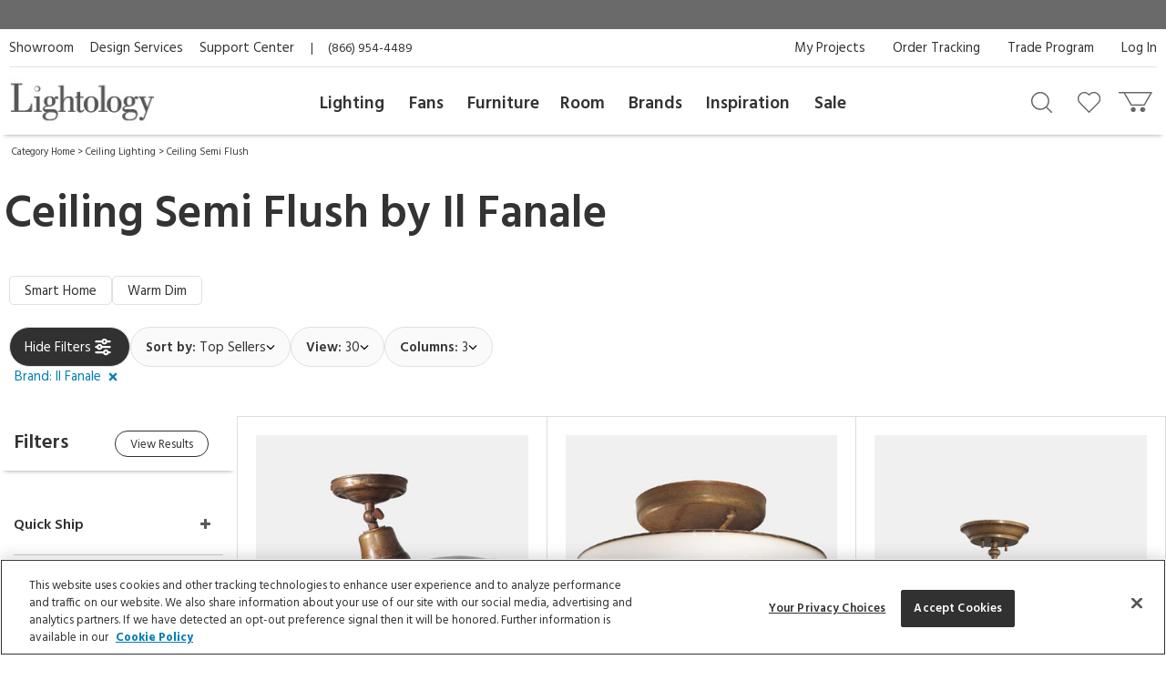

--- FILE ---
content_type: text/html; charset=UTF-8
request_url: https://www.lightology.com/index.php?module=cat&cat_id=442&vend_id=961
body_size: 28204
content:
<!DOCTYPE html>
      <html xmlns="http://www.w3.org/1999/xhtml" xml:lang="en" lang="en">
      <head><link rel="canonical" href="https://www.lightology.com/index.php?module=cat&cat_id=442&vend_id=961"/><title>Ceiling Semi Flush by Il Fanale</title>
        <meta name="description" content="Il Fanale crafts handmade works of lighting art that suits contemporary interiors while recalling fine Italian traditions." />
        <meta name="keywords" content="ceiling semi flush, semi flush ceiling lighting" /><script type="application/ld+json">
                   {
                     "@context": "https://schema.org",
                     "@type": "BreadcrumbList",
                     "itemListElement": [{
                "@type": "ListItem",
                "position": 1,
                "name": "Category Home",
                "item": "https://www.lightology.com/index.php?module=cat&cat_id=1"
            },{
                "@type": "ListItem",
                "position": 2,
                "name": "Ceiling Lighting",
                "item": "https://www.lightology.com/index.php?module=cat&cat_id=2&c=Ceiling-Lighting"
            },{
                "@type": "ListItem",
                "position": 3,
                "name": "Ceiling Semi Flush",
                "item": "https://www.lightology.com/index.php?module=cat&cat_id=442"
            }]
                   }
                   </script>
<meta name="viewport" content="width=device-width, initial-scale=1"/>

<link rel="preload" href="https://www.lightology.com/assets/fonts/fontawesome-webfont.woff2?v=4.6.3" as="font" type="font/woff2"
      crossorigin="anonymous" />

<meta name="msapplication-TileColor" content="#00aba9" />
<meta name="msapplication-TileImage" content="/mstile-144x144.png" />
<meta name="theme-color" content="#ffffff" />
<link rel="apple-touch-icon" sizes="57x57" href="/apple-touch-icon-57x57.png" />
<link rel="apple-touch-icon" sizes="60x60" href="/apple-touch-icon-60x60.png" />
<link rel="apple-touch-icon" sizes="72x72" href="/apple-touch-icon-72x72.png" />
<link rel="apple-touch-icon" sizes="76x76" href="/apple-touch-icon-76x76.png" />
<link rel="apple-touch-icon" sizes="114x114" href="/apple-touch-icon-114x114.png" />
<link rel="apple-touch-icon" sizes="120x120" href="/apple-touch-icon-120x120.png" />
<link rel="apple-touch-icon" sizes="144x144" href="/apple-touch-icon-144x144.png" />
<link rel="apple-touch-icon" sizes="152x152" href="/apple-touch-icon-152x152.png" />
<link rel="apple-touch-icon" sizes="180x180" href="/apple-touch-icon-180x180.png" />
<link rel="icon" type="image/png" href="/favicon-32x32.png" sizes="32x32" />
<link rel="icon" type="image/png" href="/android-chrome-192x192.png" sizes="192x192" />
<link rel="icon" type="image/png" href="/favicon-96x96.png" sizes="96x96" />
<link rel="icon" type="image/png" href="/favicon-16x16.png" sizes="16x16" />
<link rel="manifest" href="/manifest.json" />
<link rel="mask-icon" href="/safari-pinned-tab.svg" color="#5bbad5" />
<link rel="shortcut icon" href="favicon.ico" />

<!-- OneTrust Cookies Consent Notice start for lightology.com -->
<script src="https://cdn.cookielaw.org/scripttemplates/otSDKStub.js" type="text/javascript" charset="UTF-8"
        data-domain-script="0193ae3f-aae9-72a6-bf8e-6c9d3cf9353b"></script>
<script type="text/javascript">
function OptanonWrapper() { }
</script>
<!-- OneTrust Cookies Consent Notice end for lightology.com -->

<script>
window.dataLayer = window.dataLayer || [];
window.dataLayer.push({
   'event': 'dataLayer-initialized',
   'content_group': undefined,
   'content_language': undefined,
   'logged_in': '0',
   'customer_type': undefined
});
</script>
<!-- Google Tag Manager - Install in Head -->
<script>(function(w,d,s,l,i){w[l]=w[l]||[];w[l].push({'gtm.start':
new Date().getTime(),event:'gtm.js'});var f=d.getElementsByTagName(s)[0],
j=d.createElement(s),dl=l!='dataLayer'?'&l='+l:'';j.async=true;j.src=
'https://www.googletagmanager.com/gtm.js?id='+i+dl;f.parentNode.insertBefore(j,f);
})(window,document,'script','dataLayer','GTM-WR2BKM3');
</script>
<!-- End Google Tag Manager - Install in Head -->

<link rel="stylesheet" type="text/css" href="https://www.lightology.com/assets/css/cat.css?v=20251219100348" />

<link rel="stylesheet" type="text/css" href="https://www.lightology.com/assets/css/print.css?v=20250203162754" media="print" />

<link rel="stylesheet" type="text/css" href="https://www.lightology.com/assets/css/widget.css?v=20250203162822" />
<link href="https://fonts.googleapis.com/css?family=Source+Sans+Pro:600" rel="stylesheet">
        <link href="https://fonts.googleapis.com/css?family=Hind:400,700" rel="stylesheet">
      </head><body class="category_browse" itemscope="" itemtype="https://schema.org/WebPage">
<!-- Google Tag Manager (noscript) - Install in Body -->
<noscript><iframe src="https://www.googletagmanager.com/ns.html?id=GTM-WR2BKM3"
height="0" width="0" style="display:none;visibility:hidden"></iframe></noscript>
<!-- End Google Tag Manager (noscript) - Install in Body -->

        <div class="wrapper"><noscript>
        <div class="red_txt text-center">Your browser has Javascript disabled. For a better Lightology.com please enable Javascript.</div>
      </noscript><div id="menu-show-trigger" class="menu-trigger" role="navigation" aria-label="Page navigation">
        <div class="wrap-trigger">          
            <a id="go-top" href="javascript:void(0)" aria-label="Go to top">
              <svg aria-hidden="true" xmlns="http://www.w3.org/2000/svg" width="28px" height="28px" viewBox="0 0 384 512"><path d="M214.6 41.4c-12.5-12.5-32.8-12.5-45.3 0l-160 160c-12.5 12.5-12.5 32.8 0 45.3s32.8 12.5 45.3 0L160 141.2V448c0 17.7 14.3 32 32 32s32-14.3 32-32V141.2L329.4 246.6c12.5 12.5 32.8 12.5 45.3 0s12.5-32.8 0-45.3l-160-160z"/></svg>
            </a>
        </div><!-- end .wrap-trigger -->
        <span>Top</span>
      </div><!-- end .menu-trigger --><div id="header" role="banner">    
        <div class="nav-banner-wrap">
            <div class="promo-message"></div>
        </div>          
        <div class="header-top">
        
          <div class="util-links left col-md-6">
            <ul>
              <li><a id="header_showroom_link" href="https://www.lightology.com/index.php?module=about#showroom-intro">Showroom</a></li>
              <li><a id="header_design_services_link"
                     href="https://www.lightology.com/index.php?module=design-services">Design Services</a></li>
              <li><a id="header_support_center_link" href="https://www.lightology.com/index.php?module=contact">Support Center</a></li>
              <li><span style="padding-right: 16px;">|</span>(866) 954-4489</li>
            </ul>
          </div>
          
          <div class="util-links col-md-6" role="navigation">
            <ul>
              <li><a id="header_log_in_link" href="https://www.lightology.com/index.php?module=login">Log In</a></li><li><a id="header_trade_site_link" href="https://www.lightology.com/index.php?module=designer_registration"
                     title="Trade Professionals">Trade Program</a></li>
              <li><a id="header_order_tracking_link" href="https://www.lightology.com/index.php?module=order_status">Order Tracking</a></li><li><a href="https://www.lightology.com/index.php?module=design-services-project-manager-guide">My Projects</a></li></ul>
          </div>
          
        </div>
        
        
        <div class="header-bottom">
          <div class="header-bottom-wrap">
            <div class="mobile-menu" tabindex="0" role="button">
              <img src="/assets/images/icon_mobile_nav.gif" alt="Navigation menu"/>
            </div>
            
            <div class="logo">
              <a id="header_lightology_logo_link" href="https://www.lightology.com/">
                <img src="/assets/images/logo.jpg" alt="Lightology" />
              </a>
            </div>
            
            <div class="user">
              <ul>
                <li class="minicart" title="Cart">
                  <a id="header_cart_icon_link" href="https://www.lightology.com/index.php?module=cart" aria-label="Go to cart"></a>
                  <span class="count">0</span>
                  <div class="minicart-content">
                    <div class="arrow"></div>
                    <span class="mini-header">Your Cart</span>
                    <div class="mini-row-container"><div class="mini-total">
                        <div class="label">Order Subtotal</div>
                        <div class="value">0.00</div>
                      </div>
                      <div class="mini-action">
                        <a id="minicart_view_shopping_cart" class="primary-small"
                           href="https://www.lightology.com/index.php?module=cart">View Shopping Cart</a>
                      </div></div>
                  </div>
                </li>
                
                <li id="header_wishlist_icon_link" class="wishlist" title="Wishlist">
                  <a href="https://www.lightology.com/index.php?module=wishlist" aria-label="Go to wishlist">
                    <span class="count wishlist_count">0</span>
                  </a>
                </li>
                
                <li id="header_search_icon_link" class="search" title="Search" data-target="#search-container"
                    data-toggle="collapse" aria-expanded="false" aria-controls="search-container" >
                  <a href="javascript:void(0)" aria-label="Search products"></a>
                </li></ul>

              <div class="collapse search-container" id="search-container">
                <div class="search-content">
                  <a href="" class="logo">
                    <img src="/assets/images/logo.jpg" alt="Lightology" />
                  </a>

                  <form class="search-form" action="" method="get" name="search_form">
                    <input id="search" type="text" name="q" class="q" value="" aria-label="Enter your search term" 
                           maxlength="60" autocomplete="off" aria-haspopup="false"/>
                    <button class="search-btn" id="main_search_button" aria-label="Search"></button>
                    <div id="ss_results" style="position: absolute; background-color: #fff; width: 100%; padding: 5px; color:#b2b2b2;"></div>
                  </form>
                  
                  <div class="close" data-target="#search-container" data-toggle="collapse"  aria-expanded="false"
                       aria-controls="search-container"></div>
                </div>
              </div>
              
            </div>
          </div>
          
          <div class="nav desktop">
            <div class="">
              <div class="logo mobile"><img src="/assets/images/logo.jpg" alt="Lightology" /></div>
              <div class="nav-close">Close Menu</div>
              <div class="scroll-window" role="navigation" aria-label="Main navigation">
                <ul class="level1"><li class="level1 back">
                   <a href="">Back</a>
                 </li>

                 <li id="header_menu_lighting" class="level1">
                   <a href="https://www.lightology.com/index.php?module=cat&cat_id=1">Lighting</a>
                   
                   <div class="level2">
                     <ul class="level2">
                     
                       <li class="level2 left-shift">
                         <a href="https://www.lightology.com/index.php?module=cat&cat_id=421&c=Chandeliers-Pendants">Chandeliers & Pendants</a>
                         <div class="level3">
                           <ul class="level3">
                             <li class="level3">
                               <ul>
                                 <li><a href="https://www.lightology.com/index.php?module=cat&cat_id=421&c=Chandeliers-Pendants"><strong>View All</strong></a></li>
                                 <li><a href="https://www.lightology.com/index.php?module=cat&cat_id=11">Chandeliers</a></li>
                                 <li><a href="https://www.lightology.com/index.php?module=cat&cat_id=106">Pendants</a></li>
                                 <li><a href="https://www.lightology.com/index.php?module=cat&cat_id=107">Mini Pendants</a></li>
                                 <li><a href="https://www.lightology.com/index.php?module=cat&cat_id=109">Linear Suspensions</a></li>
                               </ul>
                             </li>
                             <li class="level3">
                               <ul>
                                 <li><a href="https://www.lightology.com/index.php?module=cat&cat_id=284">Lazer Line</a></li>
                                 <li><a href="https://www.lightology.com/index.php?module=cat&cat_id=201">Freejack Pendants</a></li>
                                 <li><a href="https://www.lightology.com/index.php?module=cat&cat_id=200">Freejack Canopies</a></li>
                                 <li><a href="https://www.lightology.com/index.php?module=cat&cat_id=203">Multi-Light Pendants</a></li>
                                 <li><a href="https://www.lightology.com/index.php?module=cat&cat_id=608">Plug-In Pendants</a></li>
                               </ul>
                             </li>
                             <li class="level3">
                                <ul>
                                  <li><a href="https://www.lightology.com/index.php?module=lighting-systems-lightology&type=2#filter-nav">Modular Suspension Systems</a></li>
                                  <li><a href="https://www.lightology.com/index.php?module=lighting-systems-lightology&type=3#filter-nav">Scalable Suspension Systems</a></li>                                 
                                </ul>
                             </li>
                           </ul>
                         </div>
                       </li>
                       
                       <li class="level2 left-shift">
                         <a href="https://www.lightology.com/index.php?module=cat&cat_id=2&c=Ceiling-Lighting">Ceiling</a>
                         <div class="level3">
                           <ul class="level3">
                             <li class="level3">
                               <ul>
                                 <li><a href="https://www.lightology.com/index.php?module=cat&cat_id=2&c=Ceiling-Lighting"><strong>View All</strong></a></li>
                                 <li><a href="https://www.lightology.com/index.php?module=cat&cat_id=9">Ceiling Flush Mount</a></li>
                                 <li><a href="https://www.lightology.com/index.php?module=cat&cat_id=10">Ceiling Adjustable Spots - Freejack</a></li>
                                 <li><a href="https://www.lightology.com/index.php?module=cat&cat_id=442">Ceiling Semi Flush</a></li>
                                 <li><a href="https://www.lightology.com/index.php?module=cat&cat_id=455">Ceiling Linear</a></li>
                               </ul>
                             </li>
                             <li class="level3">
                               <ul>
                                 <li><a href="https://www.lightology.com/index.php?module=cat&cat_id=12">Strip Lighting</a></li>
                                 <li><a href="https://www.lightology.com/index.php?module=cat&cat_id=18">Monorail Lighting</a></li>
                                 <li><a href="https://www.lightology.com/index.php?module=cat&cat_id=17">Track</a></li>
                                 <li><a href="https://www.lightology.com/index.php?module=cat&cat_id=13">Kable Lighting</a></li>
                                 <li><a href="https://www.lightology.com/index.php?module=cat&cat_id=472">Recessed Downlights</a></li>
                               </ul>
                             </li>
                             <li class="level3">
                               <ul>
                                 <li><a href="https://www.lightology.com/index.php?module=cat&cat_id=433">Recessed Linear</a></li>
                                 <li><a href="https://www.lightology.com/index.php?module=cat&cat_id=432">Commercial Ceiling Lights </a></li>
                                 <li><a href="https://www.lightology.com/index.php?module=cat&cat_id=284">Lazer Line</a></li>
                                 <li><a href="https://www.lightology.com/index.php?module=cat&cat_id=612">Vanishing Point</a></li>
                               </ul>
                             </li>
                             <li class="level3">
                               <ul>
                                 <li><a href="https://www.lightology.com/index.php?module=lighting-systems-lightology&type=4#filter-nav">Surface-mount Systems</a></li>  
                                </ul>
                             </li>
                           </ul>
                         </div>
                       </li>
                       
                       <li class="level2 left-shift">
                         <a href="https://www.lightology.com/index.php?module=cat&cat_id=3&c=Wall-Lighting">Wall</a>
                         <div class="level3">
                           <ul class="level3">
                             <li class="level3">
                               <ul>
                                 <li><a href="https://www.lightology.com/index.php?module=cat&cat_id=3&c=Wall-Lighting"><strong>View All</strong></a></li>
                                 <li><a href="https://www.lightology.com/index.php?module=cat&cat_id=24">Wall Sconces</a></li>
                                 <li><a href="https://www.lightology.com/index.php?module=cat&cat_id=25">Wall Reading Swing Arm</a></li>
                                 <li><a href="https://www.lightology.com/index.php?module=cat&cat_id=21">Picture Lights</a></li>
                                 <li><a href="https://www.lightology.com/index.php?module=cat&cat_id=22">Cabinet / Under Counter Lighting</a></li>
                               </ul>
                             </li>
                             <li class="level3">
                               <ul>
                                 <li><a href="https://www.lightology.com/index.php?module=cat&cat_id=607">Plug-In Wall Sconces</a></li>
                                 <li><a href="https://www.lightology.com/index.php?module=cat&cat_id=23">Wall Monorail</a></li>
                                 <li><a href="https://www.lightology.com/index.php?module=cat&cat_id=26">Wall-Step Recessed Lighting</a></li>
                                 <li><a href="https://www.lightology.com/index.php?module=cat&cat_id=20">Display Lights</a></li>
                                 <li><a href="https://www.lightology.com/index.php?module=cat&cat_id=27">Wall Wash & Wall Grazer</a></li>
                               </ul>
                             </li>
                             <li class="level3">
                               <ul>
                                 <li><a href="https://www.lightology.com/index.php?module=cat&cat_id=504">Lighted Mirrors</a></li>
                                 <li><a href="https://www.lightology.com/index.php?module=cat&cat_id=485">Commercial Wall</a></li>
                               </ul>
                             </li>
                             <li class="level3">
                               <ul>
                                 <li><a href="https://www.lightology.com/index.php?module=lighting-systems-lightology&type=6#filter-nav">Wall Systems</a></li>  
                                </ul>
                             </li>
                           </ul>
                         </div>
                       </li>

                       <li class="level2 left-shift">
                         <a href="https://www.lightology.com/index.php?module=cat&cat_id=4&c=Bathroom-Lighting">Bath</a>
                         <div class="level3">
                           <ul class="level3">
                             <li class="level3">
                               <ul>
                                 <li><a href="https://www.lightology.com/index.php?module=cat&cat_id=4&c=Bathroom-Lighting"><strong>View All</strong></a></li>
                                 <li><a href="https://www.lightology.com/index.php?module=cat&cat_id=29">Bath Bar & Vanity Wall</a></li>
                                 <li><a href="https://www.lightology.com/index.php?module=cat&cat_id=30">Vanity Wall Recessed Lighting</a></li>
                                 <li><a href="https://www.lightology.com/index.php?module=cat&cat_id=32">Mirror With Light</a></li>
                                 <li><a href="https://www.lightology.com/index.php?module=cat&cat_id=31">Mirror</a></li>
                               </ul>
                             </li>
                             <li class="level3">
                               <ul>
                                 <li><a href="https://www.lightology.com/index.php?module=cat&cat_id=33">Strip Lighting</a></li>
                                 <li><a href="https://www.lightology.com/index.php?module=cat&cat_id=34">Ceiling Shower Recessed</a></li>
                                 <li><a href="https://www.lightology.com/index.php?module=cat&cat_id=35">Ceiling Shower Flush</a></li>
                                 <li><a href="https://www.lightology.com/index.php?module=cat&cat_id=36">Shower Recessed Floor / Wall</a></li>
                                 <li><a href="https://www.lightology.com/index.php?module=cat&cat_id=37">Exhaust Fans / Heat Lamps</a></li>
                               </ul>
                             </li>
                           </ul>
                         </div>
                       </li>

                       <li class="level2 left-shift">
                         <a href="https://www.lightology.com/index.php?module=cat&cat_id=5&c=Floor-Table-Lamps">Floor & Table</a>
                         <div class="level3">
                           <ul class="level3">
                             <li class="level3">
                               <ul>
                                 <li><a href="https://www.lightology.com/index.php?module=cat&cat_id=5&c=Floor-Table-Lamps"><strong>View All</strong></a></li>
                                 <li><a href="https://www.lightology.com/index.php?module=cat&cat_id=38">Desk Lamps</a></li>
                                 <li><a href="https://www.lightology.com/index.php?module=cat&cat_id=39">Desk Clamp-On</a></li>
                                 <li><a href="https://www.lightology.com/index.php?module=cat&cat_id=40">Table Lamps Shade & Ambient</a></li>
                                 <li><a href="https://www.lightology.com/index.php?module=cat&cat_id=43">Floor Ambient & Shade Lighting</a></li>
                               </ul>
                             </li>
                             <li class="level3">
                               <ul>
                                 <li><a href="https://www.lightology.com/index.php?module=cat&cat_id=45">Floor Reading / Task Lamps</a></li>
                                 <li><a href="https://www.lightology.com/index.php?module=cat&cat_id=46">Floor Recessed</a></li>
                                 <li><a href="https://www.lightology.com/index.php?module=cat&cat_id=48">Up Light Floor Spots</a></li>
                                 <li><a href="https://www.lightology.com/index.php?module=cat&cat_id=460">LED Novelty Accent Lamps</a></li>
                                 <li><a href="https://www.lightology.com/index.php?module=cat&cat_id=609">Portable Lamps</a></li>
                               </ul>
                             </li>
                           </ul>
                         </div>
                       </li>

                       <li class="level2 left-shift">
                         <a href="https://www.lightology.com/index.php?module=cat&cat_id=16&c=Recessed-Lighting">Recessed</a>
                         <div class="level3">
                           <ul class="level3">
                             <li class="level3">
                               <ul>
                                 <li><a href="https://www.lightology.com/index.php?module=cat&cat_id=16&c=Recessed-Lighting"><strong>View All</strong></a></li>
                                 <li><a href="https://www.lightology.com/index.php?module=cat&cat_id=110">Ceiling Downlights</a></li>
                                 <li><a href="https://www.lightology.com/index.php?module=cat&cat_id=113">Wall Wash</a></li>
                                 <li><a href="https://www.lightology.com/index.php?module=cat&cat_id=114">Wall Grazer</a></li>
                                 <li><a href="https://www.lightology.com/index.php?module=cat&cat_id=505">Retrofit Kits</a></li>
                               </ul>
                             </li>
                             <li class="level3">
                               <ul>
                                 <li><a href="https://www.lightology.com/index.php?module=cat&cat_id=433">Architectural Recessed Linear</a></li>
                                 <li><a href="https://www.lightology.com/index.php?module=cat&cat_id=575">Recessed Track</a></li>
                               </ul>
                             </li>
                             <li class="level3">
                                 <ul>
                                   <li><a href="https://www.lightology.com/index.php?module=lighting-systems-lightology&type=5#filter-nav">Recessed Systems</a></li>                                                                        
                                 </ul>
                             </li>
                           </ul>
                         </div>
                       </li>

                       <li class="level2" data-left="513">
                         <a href="https://www.lightology.com/index.php?module=cat&cat_id=534&c=Track-Rail-Lighting">Track &amp; Rail</a>
                         <div class="level3">
                           <ul class="level3">
                             <li class="level3">
                               <ul>
                                 <li><a href="https://www.lightology.com/index.php?module=cat&cat_id=534&c=Track-Rail-Lighting"><strong>View All</strong></a></li>
                                 <li><a href="https://www.lightology.com/index.php?module=cat&cat_id=120">Monorail 1-Circuit</a></li>
                                 <li><a href="https://www.lightology.com/index.php?module=cat&cat_id=23">Wall Monorail</a></li>
                                 <li><a href="https://www.lightology.com/index.php?module=cat&cat_id=115">Track System 120V</a></li>
                                 <li><a href="https://www.lightology.com/index.php?module=cat&cat_id=119">Track 2-Circuit 120V</a></li>
                               </ul>
                             </li>
                             <li class="level3">
                               <ul>
                                 <li><a href="https://www.lightology.com/index.php?module=cat&cat_id=671">Micro Track</a></li>
                                 <li><a href="https://www.lightology.com/index.php?module=cat&cat_id=117">Mini Track Low Voltage</a></li>
                                 <li><a href="https://www.lightology.com/index.php?module=cat&cat_id=63">Outdoor Track</a></li>
                                 <li><a href="https://www.lightology.com/index.php?module=cat&cat_id=13">Kable Lighting</a></li>
                                 <li><a href="https://www.lightology.com/index.php?module=cat&cat_id=576">Recessed Track</a></li>
                               </ul>
                             </li>
                             <li class="level3">
                                   <ul>
                                     <li><a href="https://www.lightology.com/index.php?module=lighting-systems-lightology&type=8#filter-nav">Track Systems</a></li>                                                                        
                                   </ul>
                              </li>
                           </ul>
                         </div>
                       </li>

                       <li class="level2" data-left="140">
                         <a href="https://www.lightology.com/index.php?module=cat&cat_id=7&c=Outdoor-Lighting">Outdoor</a>
                         <div class="level3">
                           <ul class="level3">
                             <li class="level3">
                               <ul>
                                 <li><a href="https://www.lightology.com/index.php?module=cat&cat_id=7&c=Outdoor-Lighting"><strong>View All</strong></a></li>
                                 <li><a href="https://www.lightology.com/index.php?module=cat&cat_id=55">Landscape Lighting</a></li>
                                 <li><a href="https://www.lightology.com/index.php?module=cat&cat_id=56">Deck Lighting</a></li>
                                 <li><a href="https://www.lightology.com/index.php?module=cat&cat_id=57">Path Lighting / Bollard Lighting</a></li>
                                 <li><a href="https://www.lightology.com/index.php?module=cat&cat_id=58">Post Lights</a></li>
                               </ul>
                             </li>
                             <li class="level3">
                               <ul>
                                 <li><a href="https://www.lightology.com/index.php?module=cat&cat_id=158">Pier Mount Lights</a></li>
                                 <li><a href="https://www.lightology.com/index.php?module=cat&cat_id=628">Linear Outdoor Lighting</a></li>
                                 <li><a href="https://www.lightology.com/index.php?module=cat&cat_id=60">Outdoor Ceiling Lighting</a></li>
                                 <li><a href="https://www.lightology.com/index.php?module=cat&cat_id=507">Outdoor Ceiling Fans</a></li>
                                 <li><a href="https://www.lightology.com/index.php?module=cat&cat_id=61">Outdoor Decorative Portable Lamps</a></li>
                               </ul>
                             </li>
                             <li class="level3">
                               <ul>
                                 <li><a href="https://www.lightology.com/index.php?module=cat&cat_id=62">Outdoor Pendants</a></li>
                                 <li><a href="https://www.lightology.com/index.php?module=cat&cat_id=63">Outdoor Track Lighting</a></li>
                                 <li><a href="https://www.lightology.com/index.php?module=cat&cat_id=64">Outdoor Wall Lighting</a></li>
                                 <li><a href="https://www.lightology.com/index.php?module=cat&cat_id=65">Outdoor Wall Recessed Lighting</a></li>
                                 <li><a href="https://www.lightology.com/index.php?module=cat&cat_id=664">Outdoor Floor & Table Lamps</a></li>
                               </ul>
                             </li>
                             <li class="level3">
                               <ul>
                                 <li><a href="https://www.lightology.com/index.php?module=cat&cat_id=428">Underwater</a></li>
                                 <li><a href="https://www.lightology.com/index.php?module=cat&cat_id=59">Recessed Ground / Well Lighting</a></li>
                                 <li><a href="https://www.lightology.com/index.php?module=cat&cat_id=68">Outdoor Lighting Accessories</a></li>
                                 <li><a href="https://www.lightology.com/index.php?module=cat&cat_id=69">12 Volt Transformers</a></li>
                               </ul>
                             </li>
                             <li class="level3">
                                  <ul>
                                    <li><a href="https://www.lightology.com/index.php?module=lighting-systems-lightology&type=7#filter-nav">Outdoor Systems</a></li>                                                                        
                                  </ul>
                             </li>
                           </ul>
                         </div>
                       </li>

                       <li class="level2" data-left="749">
                         <a href="https://www.lightology.com/index.php?module=cat&cat_id=72&c=Bulbs">Bulbs</a>
                         <div class="level3">
                           <ul class="level3">
                             <li class="level3">
                               <ul>
                                 <li><a href="https://www.lightology.com/index.php?module=cat&cat_id=72&c=Bulbs"><strong>View All</strong></a></li>
                                 <li><a href="https://www.lightology.com/index.php?module=cat&cat_id=663">Smart Bulbs</a></li>
                                 <li><a href="https://www.lightology.com/index.php?module=cat&cat_id=171">LED</a></li>
                                 <li><a href="https://www.lightology.com/index.php?module=cat&cat_id=615">LED Warm Dim Bulbs</a></li>
                                 <li><a href="https://www.lightology.com/index.php?module=cat&cat_id=168">Halogen</a></li>
                               </ul>
                             </li>
                             <li class="level3">
                               <ul>
                                 <li><a href="https://www.lightology.com/index.php?module=cat&cat_id=372">Krypton/Xenon</a></li>
                                 <li><a href="https://www.lightology.com/index.php?module=cat&cat_id=167">Incandescent</a></li>
                                 <li><a href="https://www.lightology.com/index.php?module=cat&cat_id=169">Fluorescent</a></li>
                                 <li><a href="https://www.lightology.com/index.php?module=cat&cat_id=170">Compact Fluorescent</a></li>
                               </ul>
                             </li>
                           </ul>
                         </div>
                       </li>

                       <li class="level2" data-left="749">
                         <a href="https://www.lightology.com/index.php?module=cat&cat_id=8&c=Lighting-Accessories">Accessories</a>
                         <div class="level3">
                           <ul class="level3">
                             <li class="level3">
                               <ul>
                                 <li><a href="https://www.lightology.com/index.php?module=cat&cat_id=8&c=Lighting-Accessories"><strong>View All</strong></a></li>
                                 <li><a href="https://www.lightology.com/index.php?module=cat&cat_id=310">Canopies</a></li>
                                 <li><a href="https://www.lightology.com/index.php?module=cat&cat_id=429">Display Lighting</a></li>
                                 <li><a href="https://www.lightology.com/index.php?module=cat&cat_id=74">Dimmers/Light Controls</a></li>
                               </ul>
                             </li>
                             <li class="level3">
                               <ul>
                                 <li><a href="https://www.lightology.com/index.php?module=cat&cat_id=75">Transformers / Power Supplies</a></li>
                                 <li><a href="https://www.lightology.com/index.php?module=cat&cat_id=76">Lighting Accessories</a></li>
                                 <li><a href="https://www.lightology.com/index.php?module=cat&cat_id=77">Night Lights</a></li>
                                 <li><a href="https://www.lightology.com/index.php?module=cat&cat_id=22">Cabinet / Under Counter Lighting</a></li>
                               </ul>
                             </li>
                           </ul>
                         </div>
                       </li>
                       
                       <li class="level2" data-left="990">
                        <a href="https://www.lightology.com/index.php?module=lighting-systems-lightology">Systems</a>
                        <div class="level3">
                          <ul class="level3">
                            <li class="level3">
                              <ul>
                                <li><a href="https://www.lightology.com/index.php?module=lighting-systems-lightology"><strong>View All</strong></a></li>
                                <li><a href="https://www.lightology.com/index.php?module=lighting-systems-lightology&type=23#filter-nav">Suspensions</a></li>
                                <li><a href="https://www.lightology.com/index.php?module=lighting-systems-lightology&type=4#filter-nav">Surface</a></li>
                                <li><a href="https://www.lightology.com/index.php?module=lighting-systems-lightology&type=5#filter-nav">Recessed</a></li>
                                <li><a href="https://www.lightology.com/index.php?module=lighting-systems-lightology&type=6#filter-nav">Wall</a></li>
                              </ul>
                            </li>
                            <li class="level3">
                              <ul>
                                <li><a href="https://www.lightology.com/index.php?module=lighting-systems-lightology&type=7#filter-nav">Outdoor</a></li>
                                <li><a href="https://www.lightology.com/index.php?module=lighting-systems-lightology&type=8#filter-nav">Track</a></li>
                                <li><a href="https://www.lightology.com/index.php?module=lighting-systems-lightology&type=9#filter-nav">Smart Home</a></li>                                
                              </ul>
                            </li>                            
                          </ul>
                        </div>
                      </li>
                       
                     </ul>
                   </div>
                   
                 </li>
                 
                 <li id="header_menu_fans" class="level1 inspiration">
                   <a href="https://www.lightology.com/index.php?module=cat&cat_id=6&c=Fans">Fans</a>

                   <div class="level2">
                     <ul class="level2">

                       <li class="level2">
                         <a href="">Fans</a>
                         <div class="level3">
                           <ul class="level3">
                             <li class="level3 five-cols">
                               <ul>
                                 <li><a href="https://www.lightology.com/index.php?module=cat&cat_id=6&c=Fans"><strong>View All</strong></a></li>
                                 <li><a href="https://www.lightology.com/index.php?module=cat&cat_id=49">Ceiling Fans</a></li>
                                 <li><a href="https://www.lightology.com/index.php?module=cat&cat_id=604">Hugger Fans</a></li>
                                 <li><a href="https://www.lightology.com/index.php?module=cat&cat_id=636">Fandeliers</a></li>
                                 <li><a href="https://www.lightology.com/index.php?module=cat&cat_id=50">Wall Mount Fans</a></li>
                               </ul>
                             </li>
                             <li class="level3 five-cols">
                               <ul>
                                 <li><a href="https://www.lightology.com/index.php?module=cat&cat_id=52">Portable Fans</a></li>
                                 <li><a href="https://www.lightology.com/index.php?module=cat&cat_id=53">Exhaust Fans</a></li>
                                 <li><a href="https://www.lightology.com/index.php?module=cat&cat_id=495">Outdoor Fans</a></li>
                                 <li><a href="https://www.lightology.com/index.php?module=cat&cat_id=54">Fan Controls</a></li>
                                 <li><a href="https://www.lightology.com/index.php?module=cat&cat_id=574">Fan Accessories</a></li>
                               </ul>
                             </li>
                           </ul>
                         </div>
                       </li>
                       
                     </ul>
                   </div>
                   
                 </li>
                 
                 <li id="header_menu_furniture" class="level1 inspiration">
                   <a href="https://www.lightology.com/index.php?module=cat&cat_id=486&c=Furniture">Furniture</a>

                   <div class="level2">
                     <ul class="level2">

                       <li class="level2">
                         <a href="">Furniture</a>
                         <div class="level3">
                           <ul class="level3">
                             <li class="level3 five-cols">
                               <ul>
                                 <li><a href="https://www.lightology.com/index.php?module=cat&cat_id=486&c=Furniture"><strong>View All</strong></a></li>
                                 <li><a href="https://www.lightology.com/index.php?module=cat&cat_id=487">Seating</a></li>
                                 <li><a href="https://www.lightology.com/index.php?module=cat&cat_id=488">Tables</a></li>
                                 <li><a href="https://www.lightology.com/index.php?module=cat&cat_id=491">Home D&eacute;cor</a></li>
                                 <li><a href="https://www.lightology.com/index.php?module=cat&cat_id=572">Decorative Mirrors</a></li>
                               </ul>
                             </li>
                             <li class="level3 five-cols">
                               <ul>
                                 <li><a href="https://www.lightology.com/index.php?module=cat&cat_id=573">Storage</a></li>
                                 <li><a href="https://www.lightology.com/index.php?module=cat&cat_id=661">Hardware</a></li>
                                 <li><a href="https://www.lightology.com/index.php?module=cat&cat_id=652">Outdoor Furniture</a></li>
                                 <li><a href="https://www.lightology.com/index.php?module=cat&cat_id=656">Office Furniture</a></li>
                                 <li><a href="https://www.lightology.com/index.php?module=cat&cat_id=651">Rugs</a></li>
                               </ul>
                             </li>
                           </ul>
                         </div>
                       </li>
                        
                     </ul>
                   </div>
                    
                 </li><li id="header_menu_room" class="level1 inspiration">
                    <a href="https://www.lightology.com/index.php?module=shop_by_room">Room</a>
                    
                    <div class="level2">
                      <ul class="level2">
                          
                        <li class="level2">
                          <a href="">Room</a>
                          <div class="level3">
                            <ul class="level3">
                              <li class="level3 five-cols">
                                <ul>
                                  <li><a href="https://www.lightology.com/index.php?module=shop_by_room"><strong>All Rooms</strong></a></li>
                                  <li><a href="https://www.lightology.com/index.php?module=shop_by_room&room_id=1">Bathroom</a></li>
                                  <li><a href="https://www.lightology.com/index.php?module=shop_by_room&room_id=2">Bedroom</a></li>
                                  <li><a href="https://www.lightology.com/index.php?module=shop_by_room&room_id=22">Commercial Interior</a></li>
                                </ul>
                              </li>
                              <li class="level3 five-cols">
                                <ul>
                                  <li><a href="https://www.lightology.com/index.php?module=shop_by_room&room_id=6">Dining Room</a></li>
                                  <li><a href="https://www.lightology.com/index.php?module=shop_by_room&room_id=7">Entry/Foyer</a></li>
                                  <li><a href="https://www.lightology.com/index.php?module=shop_by_room&room_id=11">Hallway &amp; Stairway</a></li>
                                  <li><a href="https://www.lightology.com/index.php?module=shop_by_room&room_id=12">Kitchen</a></li>
                                </ul>
                              </li>
                              <li class="level3 five-cols">
                                <ul>
                                  <li><a href="https://www.lightology.com/index.php?module=shop_by_room&room_id=15">Living Room</a></li>
                                  <li><a href="https://www.lightology.com/index.php?module=shop_by_room&room_id=16">Office</a></li>
                                  <li><a href="https://www.lightology.com/index.php?module=shop_by_room&room_id=17">Outdoor &amp; Patio</a></li>
                                </ul>
                              </li>
                            </ul>
                          </div>
                        </li>
                          
                      </ul>
                    </div>
                      
                  </li>
                    
                  <li id="header_menu_brands" class="level1 inspiration">
                    <a href="https://www.lightology.com/index.php?module=vend">Brands</a>
                      
                    <div class="level2">
                      <ul class="level2">
                        
                        <li class="level2">
                          <a href="">Brands</a>
                          <div class="level3 level-brands">
                            <ul class="level3">
                              <li class="level3 letter-search">
                                <div class="letters">
                                  <ul class="filter-list filter-letter">
                                    <li class="vendor_filter_item" id="filter_all" class="see-all active">
                                      <a href="https://www.lightology.com/index.php?module=vend#alpha_all">All</a>
                                    </li><li class="vendor_filter_item" id="filter_numeric">
                                      <a href="https://www.lightology.com/index.php?module=vend#alpha_numeric">#</a>
                                    </li><li class="vendor_filter_item" id="filter_A">
                                      <a href="https://www.lightology.com/index.php?module=vend#alpha_A">A</a>
                                    </li><li class="vendor_filter_item" id="filter_B">
                                      <a href="https://www.lightology.com/index.php?module=vend#alpha_B">B</a>
                                    </li><li class="vendor_filter_item" id="filter_C">
                                      <a href="https://www.lightology.com/index.php?module=vend#alpha_C">C</a>
                                    </li><li class="vendor_filter_item" id="filter_D">
                                      <a href="https://www.lightology.com/index.php?module=vend#alpha_D">D</a>
                                    </li><li class="vendor_filter_item" id="filter_E">
                                      <a href="https://www.lightology.com/index.php?module=vend#alpha_E">E</a>
                                    </li><li class="vendor_filter_item" id="filter_F">
                                      <a href="https://www.lightology.com/index.php?module=vend#alpha_F">F</a>
                                    </li><li class="vendor_filter_item" id="filter_G">
                                      <a href="https://www.lightology.com/index.php?module=vend#alpha_G">G</a>
                                    </li><li class="vendor_filter_item" id="filter_H">
                                      <a href="https://www.lightology.com/index.php?module=vend#alpha_H">H</a>
                                    </li><li class="vendor_filter_item" id="filter_I">
                                      <a href="https://www.lightology.com/index.php?module=vend#alpha_I">I</a>
                                    </li><li class="vendor_filter_item" id="filter_J">
                                      <a href="https://www.lightology.com/index.php?module=vend#alpha_J">J</a>
                                    </li><li class="vendor_filter_item" id="filter_K">
                                      <a href="https://www.lightology.com/index.php?module=vend#alpha_K">K</a>
                                    </li><li class="vendor_filter_item" id="filter_L">
                                      <a href="https://www.lightology.com/index.php?module=vend#alpha_L">L</a>
                                    </li><li class="vendor_filter_item" id="filter_M">
                                      <a href="https://www.lightology.com/index.php?module=vend#alpha_M">M</a>
                                    </li><li class="vendor_filter_item" id="filter_N">
                                      <a href="https://www.lightology.com/index.php?module=vend#alpha_N">N</a>
                                    </li><li class="vendor_filter_item" id="filter_O">
                                      <a href="https://www.lightology.com/index.php?module=vend#alpha_O">O</a>
                                    </li><li class="vendor_filter_item" id="filter_P">
                                      <a href="https://www.lightology.com/index.php?module=vend#alpha_P">P</a>
                                    </li><li class="vendor_filter_item" id="filter_Q">
                                      <a href="https://www.lightology.com/index.php?module=vend#alpha_Q">Q</a>
                                    </li><li class="vendor_filter_item" id="filter_R">
                                      <a href="https://www.lightology.com/index.php?module=vend#alpha_R">R</a>
                                    </li><li class="vendor_filter_item" id="filter_S">
                                      <a href="https://www.lightology.com/index.php?module=vend#alpha_S">S</a>
                                    </li><li class="vendor_filter_item" id="filter_T">
                                      <a href="https://www.lightology.com/index.php?module=vend#alpha_T">T</a>
                                    </li><li class="vendor_filter_item" id="filter_U">
                                      <a href="https://www.lightology.com/index.php?module=vend#alpha_U">U</a>
                                    </li><li class="vendor_filter_item" id="filter_V">
                                      <a href="https://www.lightology.com/index.php?module=vend#alpha_V">V</a>
                                    </li><li class="vendor_filter_item" id="filter_W">
                                      <a href="https://www.lightology.com/index.php?module=vend#alpha_W">W</a>
                                    </li><li class="vendor_filter_item" id="filter_Y">
                                      <a href="https://www.lightology.com/index.php?module=vend#alpha_Y">Y</a>
                                    </li><li class="vendor_filter_item" id="filter_Z">
                                      <a href="https://www.lightology.com/index.php?module=vend#alpha_Z">Z</a>
                                    </li></ul>
                                </div>
                              </li>
                              <li class="view-all brands"><strong><a href="https://www.lightology.com/index.php?module=vend">View All Brands</a></strong></li>
                              <li class="level3 title-section">Featured Brands</li>
                              <li class="level3 five-cols">
                                <ul><li><a href="https://www.lightology.com/index.php?module=vend&vend_id=22&bn=Artemide">Artemide</a></li><li><a href="https://www.lightology.com/index.php?module=vend&vend_id=445&bn=Arteriors-Home">Arteriors Home</a></li><li><a href="https://www.lightology.com/index.php?module=vend&vend_id=24&bn=Astro-Lighting">Astro Lighting</a></li><li><a href="https://www.lightology.com/index.php?module=vend&vend_id=459&bn=Bover">Bover</a></li><li><a href="https://www.lightology.com/index.php?module=vend&vend_id=391&bn=Cerno">Cerno</a></li><li><a href="https://www.lightology.com/index.php?module=vend&vend_id=390&bn=Corbett-Lighting">Corbett Lighting</a></li></ul>
                              </li>
                              <li class="level3 five-cols">
                                <ul><li><a href="https://www.lightology.com/index.php?module=vend&vend_id=72&bn=FLOS">FLOS</a></li><li><a href="https://www.lightology.com/index.php?module=vend&vend_id=520&bn=Hammerton-Studio">Hammerton Studio</a></li><li><a href="https://www.lightology.com/index.php?module=vend&vend_id=95&bn=Hinkley-Lighting">Hinkley Lighting</a></li><li><a href="https://www.lightology.com/index.php?module=vend&vend_id=98&bn=Hubbardton-Forge">Hubbardton Forge</a></li><li><a href="https://www.lightology.com/index.php?module=vend&vend_id=99&bn=Hudson-Valley">Hudson Valley</a></li><li><a href="https://www.lightology.com/index.php?module=vend&vend_id=924&bn=In-Common-With">In Common With</a></li></ul>
                              </li>
                              <li class="level3 five-cols">
                                <ul><li><a href="https://www.lightology.com/index.php?module=vend&vend_id=775&bn=Kuzco">Kuzco</a></li><li><a href="https://www.lightology.com/index.php?module=vend&vend_id=201&bn=Lodes">Lodes</a></li><li><a href="https://www.lightology.com/index.php?module=vend&vend_id=120&bn=Louis-Poulsen">Louis Poulsen</a></li><li><a href="https://www.lightology.com/index.php?module=vend&vend_id=808&bn=Mitzi">Mitzi</a></li><li><a href="https://www.lightology.com/index.php?module=vend&vend_id=536&bn=Modern-Forms">Modern Forms</a></li><li><a href="https://www.lightology.com/index.php?module=vend&vend_id=152&bn=Moooi">Moooi</a></li></ul>
                              </li>
                              <li class="level3 five-cols">
                                <ul><li><a href="https://www.lightology.com/index.php?module=vend&vend_id=711&bn=Muuto">Muuto</a></li><li><a href="https://www.lightology.com/index.php?module=vend&vend_id=170&bn=Pablo">Pablo</a></li><li><a href="https://www.lightology.com/index.php?module=vend&vend_id=968&bn=Palecek">Palecek</a></li><li><a href="https://www.lightology.com/index.php?module=vend&vend_id=57&bn=PureEdge-Lighting">PureEdge Lighting</a></li><li><a href="https://www.lightology.com/index.php?module=vend&vend_id=867&bn=Regina-Andrew">Regina Andrew</a></li><li><a href="https://www.lightology.com/index.php?module=vend&vend_id=886&bn=Roll-%26amp%3B-Hill">Roll &amp; Hill</a></li></ul>
                              </li>
                              <li class="level3 five-cols">
                                <ul><li><a href="https://www.lightology.com/index.php?module=vend&vend_id=496&bn=Santa-%26-Cole">Santa & Cole</a></li><li><a href="https://www.lightology.com/index.php?module=vend&vend_id=757&bn=SkLO">SkLO</a></li><li><a href="https://www.lightology.com/index.php?module=vend&vend_id=185&bn=Sonneman-A-Way-Of-Light">Sonneman A Way Of Light</a></li><li><a href="https://www.lightology.com/index.php?module=vend&vend_id=205&bn=Visual-Comfort-Modern">Visual Comfort Modern</a></li><li><a href="https://www.lightology.com/index.php?module=vend&vend_id=1048&bn=Visual-Comfort-Signature">Visual Comfort Signature</a></li><li><a href="https://www.lightology.com/index.php?module=vend&vend_id=224&bn=WAC-Lighting">WAC Lighting</a></li></ul>
                              </li>
                              <li class="level3 five-cols">
                                <ul></ul>
                              </li>

                              <li id="filter_all" class="level3 btn-go see-all">
                                <a href="https://www.lightology.com/index.php?module=vend" class="black-small special-nav">See All Brands</a>
                              </li>
                            </ul>
                          </div>
                        </li>
                        
                      </ul>
                    </div>
                    
                  </li>
                                    
                  <li id="header_menu_inspiration" class="level1 inspiration">
                    <a href="https://www.lightology.com/index.php?module=how_to">Inspiration</a>
                    
                    <div class="level2">
                      <ul class="level2">
                        
                        <li class="level2">
                          <a href="">Inspiration</a>
                          <div class="level3">
                            <ul class="level3">
                              <li class="level3">
                                <a class="title" href="">lightology inspiration</a>
                                <div>
                                  <a class="img" href="https://www.lightology.com/index.php?module=how_to">
                                    <img src="/assets/images/placeholder/nav_howto.png" alt="How To Articles" />
                                  </a>
                                  <a class="img" href="https://www.lightology.com/index.php?module=tools">
                                    <img src="/assets/images/placeholder/nav_tools.png" alt="Lighting Tools" />
                                  </a>
                                  <a class="img" href="https://www.lightology.com/index.php?module=resources">
                                    <img src="/assets/images/placeholder/nav_resources.png" alt="Lighting Resources" />
                                  </a>
                                  <a class="img" href="https://www.lightology.com/index.php?module=installation_gallery_home">
                                    <img src="/assets/images/placeholder/nav_gallery.png" alt="Installation Gallery" />
                                  </a>
                                  <a class="img" href="https://www.lightology.com/index.php?module=designer">
                                    <img src="/assets/images/placeholder/nav_designers.png" alt="Lighting Designers" />
                                  </a>
                                </div>
                              </li>
                            </ul>
                          </div>
                        </li>
                        
                      </ul>
                    </div>
                    
                  </li>
 
                  <li id="header_menu_sale" class="level1 inspiration">
                    <a href="https://www.lightology.com/index.php?module=promotions" class="sale">Sale</a>
                    
                    <div class="level2">
                      <ul class="level2">
                      
                        <li class="level2">
                          <a href="https://www.lightology.com/index.php?module=promotions">Sales & Specials</a>
                          <div class="level3 sales_promo">
                            <ul class="level3">
                              <li><a class="sale-section" href="https://www.lightology.com/index.php?module=cat&search=basic&top_cat_id=1&onsale=1 | 2 | 3 | 4">On Sale Now</a></li>
                              <li><a class="sale-section" href="https://www.lightology.com/index.php?module=cat&search=basic&prod_onsale=203">Overstock</a></li>
                            </ul>
                          </div>
                        </li>
                        
                      </ul>
                    </div>
                    
                  </li>
                </ul>
                                    
                <div class="mobile-util">
                  <ul>
                    <li><a href="https://www.lightology.com/index.php?module=login" title="Log In">Log In</a></li>
                    <li>
                      <a href="https://www.lightology.com/index.php?module=wishlist" title="Wishlist">
                        <span>Wishlist</span>
                        <span class="wishlist_count">0</span>
                      </a>
                    </li> 
                    <li><a href="https://www.lightology.com/index.php?module=designer_registration" title="Trade Site">Trade Site</a></li>
                    <li><a href="https://www.lightology.com/index.php?module=design-services" title="Design Services">Sales & Design Services</a></li>
                    <li>
                      <a href="https://www.lightology.com/index.php?module=contact" title="Contact">
                        <span>Support Center</span>
                        <span>866-954-4489</span>
                      </a>
                    </li>
                  </ul>

                  <a class="primary-small" href="https://www.lightology.com/index.php?module=about#showroom-intro">Lightology Showroom</a>

                  <ul>
                    <li><a href="https://www.lightology.com/index.php?module=about#showroom-intro">Showroom</a></li>
                    <li><a href="https://www.lightology.com/index.php?module=help">Customer Service</a></li>
                    <li><a href="https://www.lightology.com/index.php?module=order_status">Track Orders</a></li>
                    <li><a href="https://www.lightology.com/index.php?module=help">Orders & Returns</a></li>
                  </ul>
                </div>

              </div>
            </div>
          </div>
        </div>
      </div><!-- end #header -->
      <div class="fill-top-space"></div><div class="breadcrumbs-container" role="navigation" aria-label="Breadcrumbs">
                    <div class="breadcrumbs">&nbsp;<a href="https://www.lightology.com/index.php?module=cat&cat_id=1">Category Home</a>&nbsp;>&nbsp;<a href="https://www.lightology.com/index.php?module=cat&cat_id=2&c=Ceiling-Lighting">Ceiling Lighting</a>&nbsp;>&nbsp;<a href="https://www.lightology.com/index.php?module=cat&cat_id=442">Ceiling Semi Flush</a></div>
                  </div><section role="region" aria-label="Category Page Overview">
          <h1 class="headline" itemprop="name" content="Ceiling Semi Flush by Il Fanale">Ceiling Semi Flush by <a href="https://www.lightology.com/index.php?module=vend&vend_id=961&bn=Il-Fanale">Il Fanale</a></h1><section class="flts-key-tags" aria-label="Top Categories">
            <div class="wrap-info"></div><ul class="regular-key"><li>
                <div>
                  <a href="https://www.lightology.com/index.php?module=cat&cat_id=442&label_group_3=Smart+Home+Compatible+%7C+Smart+Home">Smart Home</a>
                </div>
              </li><li>
                <div>
                  <a href="https://www.lightology.com/index.php?module=cat&cat_id=442&label_group_3=Warm+Dim+Compatible+%7C+Warm+Dim+LED">Warm Dim</a>
                </div>
              </li></ul>
          </section>
        </section><div class="main-wrapper" role="main"><div class="compare-items"></div><section>
              <div class="filter-sort-wrap"><div class="filter-btn">
                     <button id="filter-flap">
                       <span class="icon">
                         <svg xmlns="http://www.w3.org/2000/svg" width="26" height="26" viewBox="0 0 24 24"
                              aria-hidden="true" focusable="false"><path d="M5,7.6h5.7c0.4,1.2,1.5,2,2.8,2s2.4-0.8,2.8-2H19c0.6,0,1-0.4,1-1s-0.4-1-1-1h-2.7c-0.4-1.2-1.5-2-2.8-2s-2.4,
0.8-2.8,2H5 c-0.6,0-1,0.4-1,1S4.4,7.6,5,7.6z M13.5,5.6c0.6,0,1,0.4,1,1s-0.4,1-1,1s-1-0.4-1-1S12.9,5.6,13.5,5.6z"></path>
<path d="M19,11.1h-7.7c-0.4-1.2-1.5-2-2.8-2s-2.4,0.8-2.8,2H5c-0.6,0-1,0.4-1,1c0,0.6,0.4,1,1,1h0.7c0.4,1.2,1.5,2,2.8,
2 s2.4-0.8,2.8-2H19c0.6,0,1-0.4,1-1C20,11.5,19.6,11.1,19,11.1z M8.5,13.1c-0.6,0-1-0.4-1-1c0-0.6,0.4-1,1-1s1,0.4,1,
1 C9.5,12.7,9.1,13.1,8.5,13.1z"></path>
<path d="M19,16.6h-1.2c-0.4-1.2-1.5-2-2.8-2s-2.4,0.8-2.8,2H5c-0.6,0-1,0.4-1,1s0.4,1,1,1h7.2c0.4,1.2,1.5,2,2.8,2s2.4-0.8,
2.8-2 H19c0.6,0,1-0.4,1-1S19.6,16.6,19,16.6z M15,18.6c-0.6,0-1-0.4-1-1s0.4-1,1-1s1,0.4,1,1S15.6,18.6,15,18.6z"></path></svg>
                       </span>
                       <span class="txt-show-hide">Hide Filters</span>
                     </button>
                     <!--<button id="selected-flts-btn" class="selection-btn">
                        <span>See Applied Filters</span>
                    </button>-->
                    
                    <button id="filter-flap-mob">
                       <span class="icon">
                         <svg xmlns="http://www.w3.org/2000/svg" width="26" height="26" viewBox="0 0 24 24"
                              aria-hidden="true" focusable="false"><path d="M5,7.6h5.7c0.4,1.2,1.5,2,2.8,2s2.4-0.8,2.8-2H19c0.6,0,1-0.4,1-1s-0.4-1-1-1h-2.7c-0.4-1.2-1.5-2-2.8-2s-2.4,
0.8-2.8,2H5 c-0.6,0-1,0.4-1,1S4.4,7.6,5,7.6z M13.5,5.6c0.6,0,1,0.4,1,1s-0.4,1-1,1s-1-0.4-1-1S12.9,5.6,13.5,5.6z"></path>
<path d="M19,11.1h-7.7c-0.4-1.2-1.5-2-2.8-2s-2.4,0.8-2.8,2H5c-0.6,0-1,0.4-1,1c0,0.6,0.4,1,1,1h0.7c0.4,1.2,1.5,2,2.8,
2 s2.4-0.8,2.8-2H19c0.6,0,1-0.4,1-1C20,11.5,19.6,11.1,19,11.1z M8.5,13.1c-0.6,0-1-0.4-1-1c0-0.6,0.4-1,1-1s1,0.4,1,
1 C9.5,12.7,9.1,13.1,8.5,13.1z"></path>
<path d="M19,16.6h-1.2c-0.4-1.2-1.5-2-2.8-2s-2.4,0.8-2.8,2H5c-0.6,0-1,0.4-1,1s0.4,1,1,1h7.2c0.4,1.2,1.5,2,2.8,2s2.4-0.8,
2.8-2 H19c0.6,0,1-0.4,1-1S19.6,16.6,19,16.6z M15,18.6c-0.6,0-1-0.4-1-1s0.4-1,1-1s1,0.4,1,1S15.6,18.6,15,18.6z"></path></svg>
                       </span>
                       <span class="txt-show-hide">Show Filters</span>
                     </button>
                     <!--<button id="selected-flts-btn" class="selection-btn">
                        <span>See Applied Filters</span>
                    </button>--><div class="sort-box">
                   <button class="sort-btn"><span>
  <svg width="10px" xmlns="http://www.w3.org/2000/svg" viewBox="0 0 512 512">
    <path d="M233.4 406.6c12.5 12.5 32.8 12.5 45.3 0l192-192c12.5-12.5 12.5-32.8 0-45.3s-32.8-12.5-45.3 0L256 338.7
 86.6 169.4c-12.5-12.5-32.8-12.5-45.3 0s-12.5 32.8 0 45.3l192 192z"></path>
  </svg>
</span><span class="txt-label">Sort by: <span>Top Sellers</span></span>
                   </button>
                   <div class="sort-dropdown">
                     <fieldset><label class="common-sort-label sort-label">
                         <input type="radio" name="sort-by" value="0" checked>
                         <span>Top Sellers</span>
                       </label><label class="common-sort-label sort-label">
                         <input type="radio" name="sort-by" value="1">
                         <span>Price: Low to High</span>
                       </label><label class="common-sort-label sort-label">
                         <input type="radio" name="sort-by" value="5">
                         <span>Price: High to Low</span>
                       </label><label class="common-sort-label sort-label">
                         <input type="radio" name="sort-by" value="2">
                         <span>Brand: A - Z</span>
                       </label><label class="common-sort-label sort-label">
                         <input type="radio" name="sort-by" value="3">
                         <span>New Items</span>
                       </label><label class="common-sort-label sort-label">
                         <input type="radio" name="sort-by" value="4">
                         <span>Product Name: A - Z</span>
                       </label></fieldset>
                   </div>
                 </div><div class="view-wrap">
                   <div class="view-box">
                     <button class="view-btn"><span>
  <svg width="10px" xmlns="http://www.w3.org/2000/svg" viewBox="0 0 512 512">
    <path d="M233.4 406.6c12.5 12.5 32.8 12.5 45.3 0l192-192c12.5-12.5 12.5-32.8 0-45.3s-32.8-12.5-45.3 0L256 338.7
 86.6 169.4c-12.5-12.5-32.8-12.5-45.3 0s-12.5 32.8 0 45.3l192 192z"></path>
  </svg>
</span><span class="txt-label">View: <span>30</span></span>
                     </button>
                     <div class="view-dropdown">
                       <fieldset><label class="sort-label view-label">
                           <input type="radio" name="view-by" value="30" checked>
                           <span>30 Products</span>
                         </label><label class="sort-label view-label">
                           <input type="radio" name="view-by" value="60">
                           <span>60 Products</span>
                         </label><label class="sort-label view-label">
                           <input type="radio" name="view-by" value="90">
                           <span>90 Products</span>
                         </label></fieldset>
                     </div>
                   </div>
                 </div><div class="per-row-wrap">
                   <div class="per-row-box">
                     <button class="per-row-btn"><span>
  <svg width="10px" xmlns="http://www.w3.org/2000/svg" viewBox="0 0 512 512">
    <path d="M233.4 406.6c12.5 12.5 32.8 12.5 45.3 0l192-192c12.5-12.5 12.5-32.8 0-45.3s-32.8-12.5-45.3 0L256 338.7
 86.6 169.4c-12.5-12.5-32.8-12.5-45.3 0s-12.5 32.8 0 45.3l192 192z"></path>
  </svg>
</span><span class="txt-label">Columns: <span>3</span></span>
                     </button>
                     <div class="per-row-dropdown">
                       <fieldset><label class="sort-label per-row-label">
                           <input type="radio" name="per-row" value="3" checked>
                           <span>3 products per row</span>
                         </label><label class="sort-label per-row-label">
                           <input type="radio" name="per-row" value="4">
                           <span>4 products per row</span>
                         </label><label class="sort-label per-row-label">
                           <input type="radio" name="per-row" value="6">
                           <span>6 products per row</span>
                         </label></fieldset>
                     </div>
                   </div>
                 </div></div><div class="selected-filters"><a href="https://www.lightology.com/index.php?module=cat&cat_id=442" title="" rel="nofollow"><button role="button"><span class="icon">
  <svg focusable="false" width="26" height="26" viewBox="0 0 24 24" class="plp-svg-icon plp-pill__icon" aria-hidden="true">
    <path fill-rule="evenodd" clip-rule="evenodd" d="m12.0006 13.4148 2.8283 2.8283 1.4142-1.4142-2.8283-2.8283 
2.8283-2.8283-1.4142-1.4142-2.8283 2.8283L9.172 7.7578 7.7578 9.172l2.8286 2.8286-2.8286 2.8285 1.4142 1.4143 
2.8286-2.8286z"></path>
  </svg>
</span><span>Brand: Il Fanale</span>
                            </button>
                          </a></div></div>
            </section><div class="page page-flts">
              <div class="wrap-flts-page"><div class="cat-control"><aside id="filters-side">
                    <div class="close-box-flts" style="padding: 15px;">
                      <h2>Filters</h2>
                      <button id="desktop_view_results">View Results</button>
                      <a href="javascript:void(0)" class="close-btn-flts" id="close-filters-side">×</a>
                    </div>
                   
                    <div class="side-wrap">
                      <div class="filter-collapse">
                        <ul id="list-item-flts" class="list-flts-detail"><li>
                            <div class="flts-head wth-rad" data-facet-key="quickship">
                              <span>Quick Ship</span><i class="fa fa-plus"></i>
                              <div class="selection-display wh-radio">
                                <span></span>
                              </div></div>
                            <ul class="each-flts">
                              <li class="lyt-flex">
                                <ul>
                                  <li class="txt-item">
                                    <form>
                                      <ul class="options" ><li class="filter_line">
                                            <span class="select">
                                              <input type="checkbox" id="search:quickship:true" />
                                              <label for="search:quickship:true">Yes</label>
                                            </span>
                                            <span class="left_nav_result_count">(1)</span>
                                          </li></ul>
                                    </form>
                                  </li>
                                </ul>
                              </li>
                            </ul>
                          </li><li>
                            <div class="flts-head wth-rad" data-facet-key="size">
                              <span>Size</span><i class="fa fa-plus"></i>
                              <div class="selection-display wh-radio">
                                <span></span>
                              </div></div>
                            <ul class="each-flts">
                              <li class="lyt-flex">
                                <ul>
                                  <li class="txt-item">
                                    <form>
                                      <ul class="options" ><li class="filter_line">
                                            <span class="select">
                                              <input type="checkbox" id="search:size:B" />
                                              <label for="search:size:B">6" - 12"</label>
                                            </span>
                                            <span class="left_nav_result_count">(4)</span>
                                          </li><li class="filter_line">
                                            <span class="select">
                                              <input type="checkbox" id="search:size:C" />
                                              <label for="search:size:C">12" - 17"</label>
                                            </span>
                                            <span class="left_nav_result_count">(3)</span>
                                          </li><li class="filter_line">
                                            <span class="select">
                                              <input type="checkbox" id="search:size:D" />
                                              <label for="search:size:D">17" - 23"</label>
                                            </span>
                                            <span class="left_nav_result_count">(1)</span>
                                          </li><li class="filter_line">
                                            <span class="select">
                                              <input type="checkbox" id="search:size:E" />
                                              <label for="search:size:E">23" - 30"</label>
                                            </span>
                                            <span class="left_nav_result_count">(1)</span>
                                          </li><li class="filter_line">
                                            <span class="select">
                                              <input type="checkbox" id="search:size:F" />
                                              <label for="search:size:F">30" - 50"</label>
                                            </span>
                                            <span class="left_nav_result_count">(1)</span>
                                          </li></ul>
                                    </form>
                                  </li>
                                </ul>
                              </li>
                            </ul>
                          </li><li>
                            <div class="flts-head wth-rad" data-facet-key="shape">
                              <span>Shape</span><i class="fa fa-plus"></i>
                              <div class="selection-display wh-radio">
                                <span></span>
                              </div></div>
                            <ul class="each-flts">
                              <li class="lyt-flex">
                                <ul>
                                  <li class="txt-item">
                                    <form>
                                      <ul class="options" ><li class="filter_line">
                                            <span class="select">
                                              <input type="checkbox" id="search:shape:Dome" />
                                              <label for="search:shape:Dome">Dome</label>
                                            </span>
                                            <span class="left_nav_result_count">(1)</span>
                                          </li></ul>
                                    </form>
                                  </li>
                                </ul>
                              </li>
                            </ul>
                          </li><li>
                            <div class="flts-head wth-rad" data-facet-key="style">
                              <span>Style</span><i class="fa fa-plus"></i>
                              <div class="selection-display wh-radio">
                                <span></span>
                              </div></div>
                            <ul class="each-flts">
                              <li class="lyt-flex">
                                <ul>
                                  <li class="txt-item">
                                    <form>
                                      <ul class="options" ><li class="filter_line">
                                            <span class="select">
                                              <input type="checkbox" id="search:style:Transitional" />
                                              <label for="search:style:Transitional">Transitional</label>
                                            </span>
                                            <span class="left_nav_result_count">(7)</span>
                                          </li><li class="filter_line">
                                            <span class="select">
                                              <input type="checkbox" id="search:style:Traditional/Classic" />
                                              <label for="search:style:Traditional/Classic">Traditional/Classic</label>
                                            </span>
                                            <span class="left_nav_result_count">(1)</span>
                                          </li><li class="filter_line">
                                            <span class="select">
                                              <input type="checkbox" id="search:style:Industrial" />
                                              <label for="search:style:Industrial">Industrial</label>
                                            </span>
                                            <span class="left_nav_result_count">(1)</span>
                                          </li><li class="filter_line">
                                            <span class="select">
                                              <input type="checkbox" id="search:style:Farmhouse" />
                                              <label for="search:style:Farmhouse">Farmhouse</label>
                                            </span>
                                            <span class="left_nav_result_count">(2)</span>
                                          </li></ul>
                                    </form>
                                  </li>
                                </ul>
                              </li>
                            </ul>
                          </li><li>
                            <div class="flts-head wth-rad" data-facet-key="finish">
                              <span>Finish</span><i class="fa fa-plus"></i>
                              <div class="selection-display wh-radio">
                                <span></span>
                              </div></div>
                            <ul class="each-flts">
                              <li class="lyt-flex">
                                <ul>
                                  <li class="txt-item">
                                    <form>
                                      <ul class="options col-style" ><li class="filter_line stack-style">
                                            <span class="select circle-select">
                                              <input type="checkbox" id="search:finish:Brass" />
                                              <label for="search:finish:Brass">
                                                <img src="https://www.lightology.com/img/finish/50/brass_finish.jpg" alt="Brass finish">
                                                <span class="stack-label"><a href="https://www.lightology.com/index.php?module=cat&cat_id=442&vend_id=961&finish=Brass">Brass</a></span>
                                              </label>
                                            </span>
                                            <span class="left_nav_result_count">(7)</span>
                                          </li><li class="filter_line stack-style">
                                            <span class="select circle-select">
                                              <input type="checkbox" id="search:finish:Copper" />
                                              <label for="search:finish:Copper">
                                                <img src="https://www.lightology.com/img/finish/50/copper.jpg" alt="Copper finish">
                                                <span class="stack-label"><a href="https://www.lightology.com/index.php?module=cat&cat_id=442&vend_id=961&finish=Copper">Copper</a></span>
                                              </label>
                                            </span>
                                            <span class="left_nav_result_count">(1)</span>
                                          </li></ul>
                                    </form>
                                  </li>
                                </ul>
                              </li>
                            </ul>
                          </li><li>
                            <div class="flts-head wth-rad" data-facet-key="color">
                              <span>Color</span><i class="fa fa-plus"></i>
                              <div class="selection-display wh-radio">
                                <span></span>
                              </div></div>
                            <ul class="each-flts">
                              <li class="lyt-flex">
                                <ul>
                                  <li class="txt-item">
                                    <form>
                                      <ul class="options col-style" ><li class="filter_line stack-style">
                                            <span class="select circle-select">
                                              <input type="checkbox" id="search:color:White" />
                                              <label for="search:color:White">
                                                <img src="https://www.lightology.com/img/color/50/none_white_c.jpg" alt="White color">
                                                <span class="stack-label"><a href="https://www.lightology.com/index.php?module=cat&cat_id=442&vend_id=961&color=White">White</a></span>
                                              </label>
                                            </span>
                                            <span class="left_nav_result_count">(4)</span>
                                          </li><li class="filter_line stack-style">
                                            <span class="select circle-select">
                                              <input type="checkbox" id="search:color:Brass" />
                                              <label for="search:color:Brass">
                                                <img src="https://www.lightology.com/img/color/50/brass.jpg" alt="Brass color">
                                                <span class="stack-label"><a href="https://www.lightology.com/index.php?module=cat&cat_id=442&vend_id=961&color=Brass">Brass</a></span>
                                              </label>
                                            </span>
                                            <span class="left_nav_result_count">(1)</span>
                                          </li><li class="filter_line stack-style">
                                            <span class="select circle-select">
                                              <input type="checkbox" id="search:color:Copper_Metallic" />
                                              <label for="search:color:Copper_Metallic">
                                                <img src="https://www.lightology.com/img/color/50/copper_metallic.png" alt="Copper Metallic color">
                                                <span class="stack-label"><a href="https://www.lightology.com/index.php?module=cat&cat_id=442&vend_id=961&color=Copper Metallic">Copper Metallic</a></span>
                                              </label>
                                            </span>
                                            <span class="left_nav_result_count">(1)</span>
                                          </li></ul>
                                    </form>
                                  </li>
                                </ul>
                              </li>
                            </ul>
                          </li><li>
                            <div class="flts-head wth-rad" data-facet-key="lamp_source_id">
                              <span>Light Source</span><i class="fa fa-plus"></i>
                              <div class="selection-display wh-radio">
                                <span></span>
                              </div></div>
                            <ul class="each-flts">
                              <li class="lyt-flex">
                                <ul>
                                  <li class="txt-item">
                                    <form>
                                      <ul class="options" ><li class="filter_line">
                                            <span class="select">
                                              <input type="checkbox" id="search:lamp_source_id:1" />
                                              <label for="search:lamp_source_id:1">Incandescent</label>
                                            </span>
                                            <span class="left_nav_result_count">(7)</span>
                                          </li><li class="filter_line">
                                            <span class="select">
                                              <input type="checkbox" id="search:lamp_source_id:4" />
                                              <label for="search:lamp_source_id:4">LED</label>
                                            </span>
                                            <span class="left_nav_result_count">(1)</span>
                                          </li></ul>
                                    </form>
                                  </li>
                                </ul>
                              </li>
                            </ul>
                          </li><li>
                            <div class="flts-head wth-rad" data-facet-key="lamp_type">
                              <span>Lamp Type</span><i class="fa fa-plus"></i>
                              <div class="selection-display wh-radio">
                                <span></span>
                              </div></div>
                            <ul class="each-flts">
                              <li class="lyt-flex">
                                <ul>
                                  <li class="txt-item">
                                    <form>
                                      <ul class="options" ><li class="filter_line">
                                            <span class="select">
                                              <input type="checkbox" id="search:lamp_type:Replaceable_Bulb" />
                                              <label for="search:lamp_type:Replaceable_Bulb">Replaceable Bulb</label>
                                            </span>
                                            <span class="left_nav_result_count">(8)</span>
                                          </li></ul>
                                    </form>
                                  </li>
                                </ul>
                              </li>
                            </ul>
                          </li><li>
                            <div class="flts-head wth-rad" data-facet-key="lamp_type_id">
                              <span>Bulb Shape</span><i class="fa fa-plus"></i>
                              <div class="selection-display wh-radio">
                                <span></span>
                              </div></div>
                            <ul class="each-flts">
                              <li class="lyt-flex">
                                <ul>
                                  <li class="txt-item">
                                    <form>
                                      <ul class="options" ><li class="filter_line">
                                            <span class="select">
                                              <input type="checkbox" id="search:lamp_type_id:2" />
                                              <label for="search:lamp_type_id:2">A19</label>
                                            </span>
                                            <span class="left_nav_result_count">(5)</span>
                                          </li><li class="filter_line">
                                            <span class="select">
                                              <input type="checkbox" id="search:lamp_type_id:69" />
                                              <label for="search:lamp_type_id:69">B10</label>
                                            </span>
                                            <span class="left_nav_result_count">(3)</span>
                                          </li><li class="filter_line">
                                            <span class="select">
                                              <input type="checkbox" id="search:lamp_type_id:133" />
                                              <label for="search:lamp_type_id:133">G25</label>
                                            </span>
                                            <span class="left_nav_result_count">(1)</span>
                                          </li></ul>
                                    </form>
                                  </li>
                                </ul>
                              </li>
                            </ul>
                          </li><li class="add-scroll-bar">
                            <div class="flts-head wth-rad" data-facet-key="vend_id">
                              <span>Brands</span><i class="fa fa-plus"></i>
                              <div class="selection-display wh-radio">
                                <span>Il Fanale</span>
                              </div></div>
                            <ul class="each-flts">
                              <li class="lyt-flex">
                                <ul>
                                  <li class="txt-item">
                                    <form>
                                      <ul class="options" ><li class="filter_line">
                                            <span class="select">
                                              <input type="checkbox" id="search:vend_id:814" />
                                              <label for="search:vend_id:814">Abra Lighting</label>
                                            </span>
                                            <span class="left_nav_result_count">(6)</span>
                                          </li><li class="filter_line">
                                            <span class="select">
                                              <input type="checkbox" id="search:vend_id:6" />
                                              <label for="search:vend_id:6">Access</label>
                                            </span>
                                            <span class="left_nav_result_count">(8)</span>
                                          </li><li class="filter_line">
                                            <span class="select">
                                              <input type="checkbox" id="search:vend_id:765" />
                                              <label for="search:vend_id:765">Accord Iluminacao</label>
                                            </span>
                                            <span class="left_nav_result_count">(1)</span>
                                          </li><li class="filter_line">
                                            <span class="select">
                                              <input type="checkbox" id="search:vend_id:7" />
                                              <label for="search:vend_id:7">Adesso Corp.</label>
                                            </span>
                                            <span class="left_nav_result_count">(7)</span>
                                          </li><li class="filter_line">
                                            <span class="select">
                                              <input type="checkbox" id="search:vend_id:14" />
                                              <label for="search:vend_id:14">AFX</label>
                                            </span>
                                            <span class="left_nav_result_count">(24)</span>
                                          </li><li class="filter_line">
                                            <span class="select">
                                              <input type="checkbox" id="search:vend_id:443" />
                                              <label for="search:vend_id:443">AI Lati Lights</label>
                                            </span>
                                            <span class="left_nav_result_count">(2)</span>
                                          </li><li class="filter_line">
                                            <span class="select">
                                              <input type="checkbox" id="search:vend_id:882" />
                                              <label for="search:vend_id:882">Allegri</label>
                                            </span>
                                            <span class="left_nav_result_count">(7)</span>
                                          </li><li class="filter_line">
                                            <span class="select">
                                              <input type="checkbox" id="search:vend_id:896" />
                                              <label for="search:vend_id:896">Alora</label>
                                            </span>
                                            <span class="left_nav_result_count">(7)</span>
                                          </li><li class="filter_line">
                                            <span class="select">
                                              <input type="checkbox" id="search:vend_id:1096" />
                                              <label for="search:vend_id:1096">Alora Mood</label>
                                            </span>
                                            <span class="left_nav_result_count">(38)</span>
                                          </li><li class="filter_line">
                                            <span class="select">
                                              <input type="checkbox" id="search:vend_id:923" />
                                              <label for="search:vend_id:923">American Brass & Crystal</label>
                                            </span>
                                            <span class="left_nav_result_count">(16)</span>
                                          </li><li class="filter_line">
                                            <span class="select">
                                              <input type="checkbox" id="search:vend_id:402" />
                                              <label for="search:vend_id:402">Artcraft</label>
                                            </span>
                                            <span class="left_nav_result_count">(46)</span>
                                          </li><li class="filter_line">
                                            <span class="select">
                                              <input type="checkbox" id="search:vend_id:22" />
                                              <label for="search:vend_id:22">Artemide</label>
                                            </span>
                                            <span class="left_nav_result_count">(11)</span>
                                          </li><li class="filter_line">
                                            <span class="select">
                                              <input type="checkbox" id="search:vend_id:445" />
                                              <label for="search:vend_id:445">Arteriors Home</label>
                                            </span>
                                            <span class="left_nav_result_count">(28)</span>
                                          </li><li class="filter_line">
                                            <span class="select">
                                              <input type="checkbox" id="search:vend_id:1068" />
                                              <label for="search:vend_id:1068">Astep</label>
                                            </span>
                                            <span class="left_nav_result_count">(1)</span>
                                          </li><li class="filter_line">
                                            <span class="select">
                                              <input type="checkbox" id="search:vend_id:24" />
                                              <label for="search:vend_id:24">Astro Lighting</label>
                                            </span>
                                            <span class="left_nav_result_count">(1)</span>
                                          </li><li class="filter_line">
                                            <span class="select">
                                              <input type="checkbox" id="search:vend_id:854" />
                                              <label for="search:vend_id:854">Audo Copenhagen</label>
                                            </span>
                                            <span class="left_nav_result_count">(1)</span>
                                          </li><li class="filter_line">
                                            <span class="select">
                                              <input type="checkbox" id="search:vend_id:470" />
                                              <label for="search:vend_id:470">Avenue Lighting</label>
                                            </span>
                                            <span class="left_nav_result_count">(2)</span>
                                          </li><li class="filter_line">
                                            <span class="select">
                                              <input type="checkbox" id="search:vend_id:29" />
                                              <label for="search:vend_id:29">Axolight</label>
                                            </span>
                                            <span class="left_nav_result_count">(1)</span>
                                          </li><li class="filter_line">
                                            <span class="select">
                                              <input type="checkbox" id="search:vend_id:464" />
                                              <label for="search:vend_id:464">B.lux</label>
                                            </span>
                                            <span class="left_nav_result_count">(4)</span>
                                          </li><li class="filter_line">
                                            <span class="select">
                                              <input type="checkbox" id="search:vend_id:956" />
                                              <label for="search:vend_id:956">Beacon Lighting</label>
                                            </span>
                                            <span class="left_nav_result_count">(1)</span>
                                          </li><li class="filter_line">
                                            <span class="select">
                                              <input type="checkbox" id="search:vend_id:459" />
                                              <label for="search:vend_id:459">Bover</label>
                                            </span>
                                            <span class="left_nav_result_count">(10)</span>
                                          </li><li class="filter_line">
                                            <span class="select">
                                              <input type="checkbox" id="search:vend_id:866" />
                                              <label for="search:vend_id:866">Boyd Lighting</label>
                                            </span>
                                            <span class="left_nav_result_count">(1)</span>
                                          </li><li class="filter_line">
                                            <span class="select">
                                              <input type="checkbox" id="search:vend_id:36" />
                                              <label for="search:vend_id:36">Brand Van Egmond</label>
                                            </span>
                                            <span class="left_nav_result_count">(6)</span>
                                          </li><li class="filter_line">
                                            <span class="select">
                                              <input type="checkbox" id="search:vend_id:819" />
                                              <label for="search:vend_id:819">Brokis</label>
                                            </span>
                                            <span class="left_nav_result_count">(1)</span>
                                          </li><li class="filter_line">
                                            <span class="select">
                                              <input type="checkbox" id="search:vend_id:339" />
                                              <label for="search:vend_id:339">Bruck</label>
                                            </span>
                                            <span class="left_nav_result_count">(1)</span>
                                          </li><li class="filter_line">
                                            <span class="select">
                                              <input type="checkbox" id="search:vend_id:858" />
                                              <label for="search:vend_id:858">Buster + Punch</label>
                                            </span>
                                            <span class="left_nav_result_count">(7)</span>
                                          </li><li class="filter_line">
                                            <span class="select">
                                              <input type="checkbox" id="search:vend_id:724" />
                                              <label for="search:vend_id:724">Capital Lighting</label>
                                            </span>
                                            <span class="left_nav_result_count">(36)</span>
                                          </li><li class="filter_line">
                                            <span class="select">
                                              <input type="checkbox" id="search:vend_id:40" />
                                              <label for="search:vend_id:40">Catellani & Smith</label>
                                            </span>
                                            <span class="left_nav_result_count">(8)</span>
                                          </li><li class="filter_line">
                                            <span class="select">
                                              <input type="checkbox" id="search:vend_id:391" />
                                              <label for="search:vend_id:391">Cerno</label>
                                            </span>
                                            <span class="left_nav_result_count">(1)</span>
                                          </li><li class="filter_line">
                                            <span class="select">
                                              <input type="checkbox" id="search:vend_id:390" />
                                              <label for="search:vend_id:390">Corbett Lighting</label>
                                            </span>
                                            <span class="left_nav_result_count">(32)</span>
                                          </li><li class="filter_line">
                                            <span class="select">
                                              <input type="checkbox" id="search:vend_id:393" />
                                              <label for="search:vend_id:393">Craftmade</label>
                                            </span>
                                            <span class="left_nav_result_count">(3)</span>
                                          </li><li class="filter_line">
                                            <span class="select">
                                              <input type="checkbox" id="search:vend_id:394" />
                                              <label for="search:vend_id:394">Crystorama</label>
                                            </span>
                                            <span class="left_nav_result_count">(81)</span>
                                          </li><li class="filter_line">
                                            <span class="select">
                                              <input type="checkbox" id="search:vend_id:842" />
                                              <label for="search:vend_id:842">CTO Lighting</label>
                                            </span>
                                            <span class="left_nav_result_count">(3)</span>
                                          </li><li class="filter_line">
                                            <span class="select">
                                              <input type="checkbox" id="search:vend_id:234" />
                                              <label for="search:vend_id:234">Currey and Company</label>
                                            </span>
                                            <span class="left_nav_result_count">(47)</span>
                                          </li><li class="filter_line">
                                            <span class="select">
                                              <input type="checkbox" id="search:vend_id:876" />
                                              <label for="search:vend_id:876">CVL Luminaires</label>
                                            </span>
                                            <span class="left_nav_result_count">(3)</span>
                                          </li><li class="filter_line">
                                            <span class="select">
                                              <input type="checkbox" id="search:vend_id:730" />
                                              <label for="search:vend_id:730">Cyan Designs</label>
                                            </span>
                                            <span class="left_nav_result_count">(1)</span>
                                          </li><li class="filter_line">
                                            <span class="select">
                                              <input type="checkbox" id="search:vend_id:350" />
                                              <label for="search:vend_id:350">Dainolite</label>
                                            </span>
                                            <span class="left_nav_result_count">(34)</span>
                                          </li><li class="filter_line">
                                            <span class="select">
                                              <input type="checkbox" id="search:vend_id:777" />
                                              <label for="search:vend_id:777">DALS Lighting</label>
                                            </span>
                                            <span class="left_nav_result_count">(1)</span>
                                          </li><li class="filter_line">
                                            <span class="select">
                                              <input type="checkbox" id="search:vend_id:922" />
                                              <label for="search:vend_id:922">davidpompa</label>
                                            </span>
                                            <span class="left_nav_result_count">(1)</span>
                                          </li><li class="filter_line">
                                            <span class="select">
                                              <input type="checkbox" id="search:vend_id:936" />
                                              <label for="search:vend_id:936">DCWEditions</label>
                                            </span>
                                            <span class="left_nav_result_count">(5)</span>
                                          </li><li class="filter_line">
                                            <span class="select">
                                              <input type="checkbox" id="search:vend_id:685" />
                                              <label for="search:vend_id:685">Delightfull</label>
                                            </span>
                                            <span class="left_nav_result_count">(2)</span>
                                          </li><li class="filter_line">
                                            <span class="select">
                                              <input type="checkbox" id="search:vend_id:951" />
                                              <label for="search:vend_id:951">dfm - Design for Macha</label>
                                            </span>
                                            <span class="left_nav_result_count">(28)</span>
                                          </li><li class="filter_line">
                                            <span class="select">
                                              <input type="checkbox" id="search:vend_id:363" />
                                              <label for="search:vend_id:363">Diesel Living</label>
                                            </span>
                                            <span class="left_nav_result_count">(2)</span>
                                          </li><li class="filter_line">
                                            <span class="select">
                                              <input type="checkbox" id="search:vend_id:797" />
                                              <label for="search:vend_id:797">Dounia Home</label>
                                            </span>
                                            <span class="left_nav_result_count">(11)</span>
                                          </li><li class="filter_line">
                                            <span class="select">
                                              <input type="checkbox" id="search:vend_id:415" />
                                              <label for="search:vend_id:415">DVI Lighting</label>
                                            </span>
                                            <span class="left_nav_result_count">(21)</span>
                                          </li><li class="filter_line">
                                            <span class="select">
                                              <input type="checkbox" id="search:vend_id:435" />
                                              <label for="search:vend_id:435">Eglo</label>
                                            </span>
                                            <span class="left_nav_result_count">(7)</span>
                                          </li><li class="filter_line">
                                            <span class="select">
                                              <input type="checkbox" id="search:vend_id:933" />
                                              <label for="search:vend_id:933">Eichholtz</label>
                                            </span>
                                            <span class="left_nav_result_count">(1)</span>
                                          </li><li class="filter_line">
                                            <span class="select">
                                              <input type="checkbox" id="search:vend_id:760" />
                                              <label for="search:vend_id:760">Elan</label>
                                            </span>
                                            <span class="left_nav_result_count">(2)</span>
                                          </li><li class="filter_line">
                                            <span class="select">
                                              <input type="checkbox" id="search:vend_id:985" />
                                              <label for="search:vend_id:985">Elegant Lighting</label>
                                            </span>
                                            <span class="left_nav_result_count">(14)</span>
                                          </li><li class="filter_line">
                                            <span class="select">
                                              <input type="checkbox" id="search:vend_id:628" />
                                              <label for="search:vend_id:628">Elk Home</label>
                                            </span>
                                            <span class="left_nav_result_count">(1)</span>
                                          </li><li class="filter_line">
                                            <span class="select">
                                              <input type="checkbox" id="search:vend_id:64" />
                                              <label for="search:vend_id:64">Et2</label>
                                            </span>
                                            <span class="left_nav_result_count">(15)</span>
                                          </li><li class="filter_line">
                                            <span class="select">
                                              <input type="checkbox" id="search:vend_id:66" />
                                              <label for="search:vend_id:66">Eurofase</label>
                                            </span>
                                            <span class="left_nav_result_count">(15)</span>
                                          </li><li class="filter_line">
                                            <span class="select">
                                              <input type="checkbox" id="search:vend_id:686" />
                                              <label for="search:vend_id:686">Fabbian</label>
                                            </span>
                                            <span class="left_nav_result_count">(2)</span>
                                          </li><li class="filter_line">
                                            <span class="select">
                                              <input type="checkbox" id="search:vend_id:870" />
                                              <label for="search:vend_id:870">Ferroluce</label>
                                            </span>
                                            <span class="left_nav_result_count">(7)</span>
                                          </li><li class="filter_line">
                                            <span class="select">
                                              <input type="checkbox" id="search:vend_id:490" />
                                              <label for="search:vend_id:490">Fine Art Handcrafted Lighting</label>
                                            </span>
                                            <span class="left_nav_result_count">(15)</span>
                                          </li><li class="filter_line">
                                            <span class="select">
                                              <input type="checkbox" id="search:vend_id:940" />
                                              <label for="search:vend_id:940">Fisionarte</label>
                                            </span>
                                            <span class="left_nav_result_count">(2)</span>
                                          </li><li class="filter_line">
                                            <span class="select">
                                              <input type="checkbox" id="search:vend_id:72" />
                                              <label for="search:vend_id:72">FLOS</label>
                                            </span>
                                            <span class="left_nav_result_count">(2)</span>
                                          </li><li class="filter_line">
                                            <span class="select">
                                              <input type="checkbox" id="search:vend_id:74" />
                                              <label for="search:vend_id:74">Foscarini</label>
                                            </span>
                                            <span class="left_nav_result_count">(2)</span>
                                          </li><li class="filter_line">
                                            <span class="select">
                                              <input type="checkbox" id="search:vend_id:934" />
                                              <label for="search:vend_id:934">Framburg</label>
                                            </span>
                                            <span class="left_nav_result_count">(49)</span>
                                          </li><li class="filter_line">
                                            <span class="select">
                                              <input type="checkbox" id="search:vend_id:354" />
                                              <label for="search:vend_id:354">Fredrick Ramond</label>
                                            </span>
                                            <span class="left_nav_result_count">(22)</span>
                                          </li><li class="filter_line">
                                            <span class="select">
                                              <input type="checkbox" id="search:vend_id:1051" />
                                              <label for="search:vend_id:1051">Gabby Home</label>
                                            </span>
                                            <span class="left_nav_result_count">(2)</span>
                                          </li><li class="filter_line">
                                            <span class="select">
                                              <input type="checkbox" id="search:vend_id:192" />
                                              <label for="search:vend_id:192">Generation Lighting</label>
                                            </span>
                                            <span class="left_nav_result_count">(15)</span>
                                          </li><li class="filter_line">
                                            <span class="select">
                                              <input type="checkbox" id="search:vend_id:79" />
                                              <label for="search:vend_id:79">George Kovacs</label>
                                            </span>
                                            <span class="left_nav_result_count">(14)</span>
                                          </li><li class="filter_line">
                                            <span class="select">
                                              <input type="checkbox" id="search:vend_id:403" />
                                              <label for="search:vend_id:403">Golden Lighting</label>
                                            </span>
                                            <span class="left_nav_result_count">(31)</span>
                                          </li><li class="filter_line">
                                            <span class="select">
                                              <input type="checkbox" id="search:vend_id:701" />
                                              <label for="search:vend_id:701">Gubi</label>
                                            </span>
                                            <span class="left_nav_result_count">(1)</span>
                                          </li><li class="filter_line">
                                            <span class="select">
                                              <input type="checkbox" id="search:vend_id:520" />
                                              <label for="search:vend_id:520">Hammerton Studio</label>
                                            </span>
                                            <span class="left_nav_result_count">(21)</span>
                                          </li><li class="filter_line">
                                            <span class="select">
                                              <input type="checkbox" id="search:vend_id:95" />
                                              <label for="search:vend_id:95">Hinkley Lighting</label>
                                            </span>
                                            <span class="left_nav_result_count">(41)</span>
                                          </li><li class="filter_line">
                                            <span class="select">
                                              <input type="checkbox" id="search:vend_id:98" />
                                              <label for="search:vend_id:98">Hubbardton Forge</label>
                                            </span>
                                            <span class="left_nav_result_count">(44)</span>
                                          </li><li class="filter_line">
                                            <span class="select">
                                              <input type="checkbox" id="search:vend_id:99" />
                                              <label for="search:vend_id:99">Hudson Valley Lighting</label>
                                            </span>
                                            <span class="left_nav_result_count">(65)</span>
                                          </li><li class="filter_line">
                                            <span class="select">
                                              <input type="checkbox" id="search:vend_id:483" />
                                              <label for="search:vend_id:483">Hunter Fan</label>
                                            </span>
                                            <span class="left_nav_result_count">(7)</span>
                                          </li><li class="filter_line">
                                            <span class="select">
                                              <input type="checkbox" id="search:vend_id:961" checked />
                                              <label for="search:vend_id:961">Il Fanale</label>
                                            </span>
                                            <span class="left_nav_result_count">(8)</span>
                                          </li><li class="filter_line">
                                            <span class="select">
                                              <input type="checkbox" id="search:vend_id:924" />
                                              <label for="search:vend_id:924">In Common With</label>
                                            </span>
                                            <span class="left_nav_result_count">(19)</span>
                                          </li><li class="filter_line">
                                            <span class="select">
                                              <input type="checkbox" id="search:vend_id:846" />
                                              <label for="search:vend_id:846">Innovations Lighting</label>
                                            </span>
                                            <span class="left_nav_result_count">(63)</span>
                                          </li><li class="filter_line">
                                            <span class="select">
                                              <input type="checkbox" id="search:vend_id:19" />
                                              <label for="search:vend_id:19">Italamp</label>
                                            </span>
                                            <span class="left_nav_result_count">(3)</span>
                                          </li><li class="filter_line">
                                            <span class="select">
                                              <input type="checkbox" id="search:vend_id:343" />
                                              <label for="search:vend_id:343">Jamie Young Company</label>
                                            </span>
                                            <span class="left_nav_result_count">(1)</span>
                                          </li><li class="filter_line">
                                            <span class="select">
                                              <input type="checkbox" id="search:vend_id:952" />
                                              <label for="search:vend_id:952">John-Richard</label>
                                            </span>
                                            <span class="left_nav_result_count">(4)</span>
                                          </li><li class="filter_line">
                                            <span class="select">
                                              <input type="checkbox" id="search:vend_id:506" />
                                              <label for="search:vend_id:506">Jonathan Adler</label>
                                            </span>
                                            <span class="left_nav_result_count">(1)</span>
                                          </li><li class="filter_line">
                                            <span class="select">
                                              <input type="checkbox" id="search:vend_id:108" />
                                              <label for="search:vend_id:108">Justice Design</label>
                                            </span>
                                            <span class="left_nav_result_count">(20)</span>
                                          </li><li class="filter_line">
                                            <span class="select">
                                              <input type="checkbox" id="search:vend_id:681" />
                                              <label for="search:vend_id:681">Kalco</label>
                                            </span>
                                            <span class="left_nav_result_count">(23)</span>
                                          </li><li class="filter_line">
                                            <span class="select">
                                              <input type="checkbox" id="search:vend_id:109" />
                                              <label for="search:vend_id:109">Kartell</label>
                                            </span>
                                            <span class="left_nav_result_count">(1)</span>
                                          </li><li class="filter_line">
                                            <span class="select">
                                              <input type="checkbox" id="search:vend_id:20" />
                                              <label for="search:vend_id:20">kdln</label>
                                            </span>
                                            <span class="left_nav_result_count">(1)</span>
                                          </li><li class="filter_line">
                                            <span class="select">
                                              <input type="checkbox" id="search:vend_id:643" />
                                              <label for="search:vend_id:643">Kichler</label>
                                            </span>
                                            <span class="left_nav_result_count">(53)</span>
                                          </li><li class="filter_line">
                                            <span class="select">
                                              <input type="checkbox" id="search:vend_id:775" />
                                              <label for="search:vend_id:775">Kuzco Lighting</label>
                                            </span>
                                            <span class="left_nav_result_count">(16)</span>
                                          </li><li class="filter_line">
                                            <span class="select">
                                              <input type="checkbox" id="search:vend_id:761" />
                                              <label for="search:vend_id:761">Lambert & Fils Studio</label>
                                            </span>
                                            <span class="left_nav_result_count">(1)</span>
                                          </li><li class="filter_line">
                                            <span class="select">
                                              <input type="checkbox" id="search:vend_id:1015" />
                                              <label for="search:vend_id:1015">Lark</label>
                                            </span>
                                            <span class="left_nav_result_count">(7)</span>
                                          </li><li class="filter_line">
                                            <span class="select">
                                              <input type="checkbox" id="search:vend_id:950" />
                                              <label for="search:vend_id:950">Lasvit</label>
                                            </span>
                                            <span class="left_nav_result_count">(2)</span>
                                          </li><li class="filter_line">
                                            <span class="select">
                                              <input type="checkbox" id="search:vend_id:112" />
                                              <label for="search:vend_id:112">LedsC4</label>
                                            </span>
                                            <span class="left_nav_result_count">(2)</span>
                                          </li><li class="filter_line">
                                            <span class="select">
                                              <input type="checkbox" id="search:vend_id:113" />
                                              <label for="search:vend_id:113">Leucos</label>
                                            </span>
                                            <span class="left_nav_result_count">(2)</span>
                                          </li><li class="filter_line">
                                            <span class="select">
                                              <input type="checkbox" id="search:vend_id:706" />
                                              <label for="search:vend_id:706">Livex Lighting</label>
                                            </span>
                                            <span class="left_nav_result_count">(47)</span>
                                          </li><li class="filter_line">
                                            <span class="select">
                                              <input type="checkbox" id="search:vend_id:201" />
                                              <label for="search:vend_id:201">LODES</label>
                                            </span>
                                            <span class="left_nav_result_count">(7)</span>
                                          </li><li class="filter_line">
                                            <span class="select">
                                              <input type="checkbox" id="search:vend_id:897" />
                                              <label for="search:vend_id:897">Lucas + McKearn</label>
                                            </span>
                                            <span class="left_nav_result_count">(9)</span>
                                          </li><li class="filter_line">
                                            <span class="select">
                                              <input type="checkbox" id="search:vend_id:121" />
                                              <label for="search:vend_id:121">Luceplan</label>
                                            </span>
                                            <span class="left_nav_result_count">(3)</span>
                                          </li><li class="filter_line">
                                            <span class="select">
                                              <input type="checkbox" id="search:vend_id:127" />
                                              <label for="search:vend_id:127">Lumina Italia</label>
                                            </span>
                                            <span class="left_nav_result_count">(1)</span>
                                          </li><li class="filter_line">
                                            <span class="select">
                                              <input type="checkbox" id="search:vend_id:691" />
                                              <label for="search:vend_id:691">Marset</label>
                                            </span>
                                            <span class="left_nav_result_count">(3)</span>
                                          </li><li class="filter_line">
                                            <span class="select">
                                              <input type="checkbox" id="search:vend_id:135" />
                                              <label for="search:vend_id:135">Masiero</label>
                                            </span>
                                            <span class="left_nav_result_count">(6)</span>
                                          </li><li class="filter_line">
                                            <span class="select">
                                              <input type="checkbox" id="search:vend_id:898" />
                                              <label for="search:vend_id:898">Matteo Lighting</label>
                                            </span>
                                            <span class="left_nav_result_count">(11)</span>
                                          </li><li class="filter_line">
                                            <span class="select">
                                              <input type="checkbox" id="search:vend_id:416" />
                                              <label for="search:vend_id:416">Maxim Lighting</label>
                                            </span>
                                            <span class="left_nav_result_count">(40)</span>
                                          </li><li class="filter_line">
                                            <span class="select">
                                              <input type="checkbox" id="search:vend_id:28" />
                                              <label for="search:vend_id:28">Mazzega1946</label>
                                            </span>
                                            <span class="left_nav_result_count">(1)</span>
                                          </li><li class="filter_line">
                                            <span class="select">
                                              <input type="checkbox" id="search:vend_id:974" />
                                              <label for="search:vend_id:974">Meridian Lighting</label>
                                            </span>
                                            <span class="left_nav_result_count">(17)</span>
                                          </li><li class="filter_line">
                                            <span class="select">
                                              <input type="checkbox" id="search:vend_id:660" />
                                              <label for="search:vend_id:660">Metropolitan Lighting</label>
                                            </span>
                                            <span class="left_nav_result_count">(19)</span>
                                          </li><li class="filter_line">
                                            <span class="select">
                                              <input type="checkbox" id="search:vend_id:820" />
                                              <label for="search:vend_id:820">Michael Anastassiades</label>
                                            </span>
                                            <span class="left_nav_result_count">(1)</span>
                                          </li><li class="filter_line">
                                            <span class="select">
                                              <input type="checkbox" id="search:vend_id:147" />
                                              <label for="search:vend_id:147">Minka Lavery</label>
                                            </span>
                                            <span class="left_nav_result_count">(79)</span>
                                          </li><li class="filter_line">
                                            <span class="select">
                                              <input type="checkbox" id="search:vend_id:808" />
                                              <label for="search:vend_id:808">Mitzi</label>
                                            </span>
                                            <span class="left_nav_result_count">(36)</span>
                                          </li><li class="filter_line">
                                            <span class="select">
                                              <input type="checkbox" id="search:vend_id:536" />
                                              <label for="search:vend_id:536">Modern Forms</label>
                                            </span>
                                            <span class="left_nav_result_count">(11)</span>
                                          </li><li class="filter_line">
                                            <span class="select">
                                              <input type="checkbox" id="search:vend_id:1036" />
                                              <label for="search:vend_id:1036">Montclair Light Works</label>
                                            </span>
                                            <span class="left_nav_result_count">(6)</span>
                                          </li><li class="filter_line">
                                            <span class="select">
                                              <input type="checkbox" id="search:vend_id:158" />
                                              <label for="search:vend_id:158">Nemo</label>
                                            </span>
                                            <span class="left_nav_result_count">(5)</span>
                                          </li><li class="filter_line">
                                            <span class="select">
                                              <input type="checkbox" id="search:vend_id:1019" />
                                              <label for="search:vend_id:1019">Nova of California</label>
                                            </span>
                                            <span class="left_nav_result_count">(4)</span>
                                          </li><li class="filter_line">
                                            <span class="select">
                                              <input type="checkbox" id="search:vend_id:703" />
                                              <label for="search:vend_id:703">Nuvo Lighting</label>
                                            </span>
                                            <span class="left_nav_result_count">(2)</span>
                                          </li><li class="filter_line">
                                            <span class="select">
                                              <input type="checkbox" id="search:vend_id:166" />
                                              <label for="search:vend_id:166">Oluce Srl</label>
                                            </span>
                                            <span class="left_nav_result_count">(1)</span>
                                          </li><li class="filter_line">
                                            <span class="select">
                                              <input type="checkbox" id="search:vend_id:679" />
                                              <label for="search:vend_id:679">Oly Studio</label>
                                            </span>
                                            <span class="left_nav_result_count">(1)</span>
                                          </li><li class="filter_line">
                                            <span class="select">
                                              <input type="checkbox" id="search:vend_id:865" />
                                              <label for="search:vend_id:865">Oxygen by Quorum</label>
                                            </span>
                                            <span class="left_nav_result_count">(5)</span>
                                          </li><li class="filter_line">
                                            <span class="select">
                                              <input type="checkbox" id="search:vend_id:170" />
                                              <label for="search:vend_id:170">Pablo</label>
                                            </span>
                                            <span class="left_nav_result_count">(4)</span>
                                          </li><li class="filter_line">
                                            <span class="select">
                                              <input type="checkbox" id="search:vend_id:968" />
                                              <label for="search:vend_id:968">Palecek</label>
                                            </span>
                                            <span class="left_nav_result_count">(9)</span>
                                          </li><li class="filter_line">
                                            <span class="select">
                                              <input type="checkbox" id="search:vend_id:768" />
                                              <label for="search:vend_id:768">Philips Hue</label>
                                            </span>
                                            <span class="left_nav_result_count">(1)</span>
                                          </li><li class="filter_line">
                                            <span class="select">
                                              <input type="checkbox" id="search:vend_id:482" />
                                              <label for="search:vend_id:482">Progress Lighting</label>
                                            </span>
                                            <span class="left_nav_result_count">(4)</span>
                                          </li><li class="filter_line">
                                            <span class="select">
                                              <input type="checkbox" id="search:vend_id:802" />
                                              <label for="search:vend_id:802">Quoizel</label>
                                            </span>
                                            <span class="left_nav_result_count">(133)</span>
                                          </li><li class="filter_line">
                                            <span class="select">
                                              <input type="checkbox" id="search:vend_id:853" />
                                              <label for="search:vend_id:853">Quorum</label>
                                            </span>
                                            <span class="left_nav_result_count">(20)</span>
                                          </li><li class="filter_line">
                                            <span class="select">
                                              <input type="checkbox" id="search:vend_id:1088" />
                                              <label for="search:vend_id:1088">RBW</label>
                                            </span>
                                            <span class="left_nav_result_count">(2)</span>
                                          </li><li class="filter_line">
                                            <span class="select">
                                              <input type="checkbox" id="search:vend_id:867" />
                                              <label for="search:vend_id:867">Regina Andrew</label>
                                            </span>
                                            <span class="left_nav_result_count">(10)</span>
                                          </li><li class="filter_line">
                                            <span class="select">
                                              <input type="checkbox" id="search:vend_id:345" />
                                              <label for="search:vend_id:345">Robert Abbey</label>
                                            </span>
                                            <span class="left_nav_result_count">(9)</span>
                                          </li><li class="filter_line">
                                            <span class="select">
                                              <input type="checkbox" id="search:vend_id:886" />
                                              <label for="search:vend_id:886">Roll & Hill</label>
                                            </span>
                                            <span class="left_nav_result_count">(7)</span>
                                          </li><li class="filter_line">
                                            <span class="select">
                                              <input type="checkbox" id="search:vend_id:186" />
                                              <label for="search:vend_id:186">Rotaliana by Luminart</label>
                                            </span>
                                            <span class="left_nav_result_count">(6)</span>
                                          </li><li class="filter_line">
                                            <span class="select">
                                              <input type="checkbox" id="search:vend_id:387" />
                                              <label for="search:vend_id:387">Satco</label>
                                            </span>
                                            <span class="left_nav_result_count">(1)</span>
                                          </li><li class="filter_line">
                                            <span class="select">
                                              <input type="checkbox" id="search:vend_id:502" />
                                              <label for="search:vend_id:502">Savoy House</label>
                                            </span>
                                            <span class="left_nav_result_count">(35)</span>
                                          </li><li class="filter_line">
                                            <span class="select">
                                              <input type="checkbox" id="search:vend_id:1020" />
                                              <label for="search:vend_id:1020">Schonbek Beyond</label>
                                            </span>
                                            <span class="left_nav_result_count">(3)</span>
                                          </li><li class="filter_line">
                                            <span class="select">
                                              <input type="checkbox" id="search:vend_id:41" />
                                              <label for="search:vend_id:41">Schonbek Signature</label>
                                            </span>
                                            <span class="left_nav_result_count">(13)</span>
                                          </li><li class="filter_line">
                                            <span class="select">
                                              <input type="checkbox" id="search:vend_id:932" />
                                              <label for="search:vend_id:932">Schwung Home</label>
                                            </span>
                                            <span class="left_nav_result_count">(7)</span>
                                          </li><li class="filter_line">
                                            <span class="select">
                                              <input type="checkbox" id="search:vend_id:721" />
                                              <label for="search:vend_id:721">Seed Design</label>
                                            </span>
                                            <span class="left_nav_result_count">(1)</span>
                                          </li><li class="filter_line">
                                            <span class="select">
                                              <input type="checkbox" id="search:vend_id:902" />
                                              <label for="search:vend_id:902">Serge Mouille</label>
                                            </span>
                                            <span class="left_nav_result_count">(5)</span>
                                          </li><li class="filter_line">
                                            <span class="select">
                                              <input type="checkbox" id="search:vend_id:1089" />
                                              <label for="search:vend_id:1089">SIN</label>
                                            </span>
                                            <span class="left_nav_result_count">(1)</span>
                                          </li><li class="filter_line">
                                            <span class="select">
                                              <input type="checkbox" id="search:vend_id:757" />
                                              <label for="search:vend_id:757">SkLO</label>
                                            </span>
                                            <span class="left_nav_result_count">(9)</span>
                                          </li><li class="filter_line">
                                            <span class="select">
                                              <input type="checkbox" id="search:vend_id:355" />
                                              <label for="search:vend_id:355">Slamp</label>
                                            </span>
                                            <span class="left_nav_result_count">(1)</span>
                                          </li><li class="filter_line">
                                            <span class="select">
                                              <input type="checkbox" id="search:vend_id:185" />
                                              <label for="search:vend_id:185">SONNEMAN - A Way of Light</label>
                                            </span>
                                            <span class="left_nav_result_count">(1)</span>
                                          </li><li class="filter_line">
                                            <span class="select">
                                              <input type="checkbox" id="search:vend_id:430" />
                                              <label for="search:vend_id:430">Stone Lighting</label>
                                            </span>
                                            <span class="left_nav_result_count">(3)</span>
                                          </li><li class="filter_line">
                                            <span class="select">
                                              <input type="checkbox" id="search:vend_id:716" />
                                              <label for="search:vend_id:716">Studio Dunn</label>
                                            </span>
                                            <span class="left_nav_result_count">(3)</span>
                                          </li><li class="filter_line">
                                            <span class="select">
                                              <input type="checkbox" id="search:vend_id:755" />
                                              <label for="search:vend_id:755">Studio M</label>
                                            </span>
                                            <span class="left_nav_result_count">(10)</span>
                                          </li><li class="filter_line">
                                            <span class="select">
                                              <input type="checkbox" id="search:vend_id:207" />
                                              <label for="search:vend_id:207">Terzani USA</label>
                                            </span>
                                            <span class="left_nav_result_count">(1)</span>
                                          </li><li class="filter_line">
                                            <span class="select">
                                              <input type="checkbox" id="search:vend_id:700" />
                                              <label for="search:vend_id:700">Tom Dixon</label>
                                            </span>
                                            <span class="left_nav_result_count">(2)</span>
                                          </li><li class="filter_line">
                                            <span class="select">
                                              <input type="checkbox" id="search:vend_id:841" />
                                              <label for="search:vend_id:841">Tooy</label>
                                            </span>
                                            <span class="left_nav_result_count">(11)</span>
                                          </li><li class="filter_line">
                                            <span class="select">
                                              <input type="checkbox" id="search:vend_id:816" />
                                              <label for="search:vend_id:816">tossB</label>
                                            </span>
                                            <span class="left_nav_result_count">(1)</span>
                                          </li><li class="filter_line">
                                            <span class="select">
                                              <input type="checkbox" id="search:vend_id:364" />
                                              <label for="search:vend_id:364">Troy Lighting</label>
                                            </span>
                                            <span class="left_nav_result_count">(24)</span>
                                          </li><li class="filter_line">
                                            <span class="select">
                                              <input type="checkbox" id="search:vend_id:498" />
                                              <label for="search:vend_id:498">Umage</label>
                                            </span>
                                            <span class="left_nav_result_count">(1)</span>
                                          </li><li class="filter_line">
                                            <span class="select">
                                              <input type="checkbox" id="search:vend_id:336" />
                                              <label for="search:vend_id:336">Uttermost</label>
                                            </span>
                                            <span class="left_nav_result_count">(1)</span>
                                          </li><li class="filter_line">
                                            <span class="select">
                                              <input type="checkbox" id="search:vend_id:409" />
                                              <label for="search:vend_id:409">Varaluz</label>
                                            </span>
                                            <span class="left_nav_result_count">(12)</span>
                                          </li><li class="filter_line">
                                            <span class="select">
                                              <input type="checkbox" id="search:vend_id:217" />
                                              <label for="search:vend_id:217">Venetian Designs</label>
                                            </span>
                                            <span class="left_nav_result_count">(2)</span>
                                          </li><li class="filter_line">
                                            <span class="select">
                                              <input type="checkbox" id="search:vend_id:221" />
                                              <label for="search:vend_id:221">Vibia</label>
                                            </span>
                                            <span class="left_nav_result_count">(3)</span>
                                          </li><li class="filter_line">
                                            <span class="select">
                                              <input type="checkbox" id="search:vend_id:813" />
                                              <label for="search:vend_id:813">Vide Creation Paris</label>
                                            </span>
                                            <span class="left_nav_result_count">(1)</span>
                                          </li><li class="filter_line">
                                            <span class="select">
                                              <input type="checkbox" id="search:vend_id:223" />
                                              <label for="search:vend_id:223">Vistosi</label>
                                            </span>
                                            <span class="left_nav_result_count">(12)</span>
                                          </li><li class="filter_line">
                                            <span class="select">
                                              <input type="checkbox" id="search:vend_id:235" />
                                              <label for="search:vend_id:235">Visual Comfort Architectural</label>
                                            </span>
                                            <span class="left_nav_result_count">(1)</span>
                                          </li><li class="filter_line">
                                            <span class="select">
                                              <input type="checkbox" id="search:vend_id:205" />
                                              <label for="search:vend_id:205">Visual Comfort Modern</label>
                                            </span>
                                            <span class="left_nav_result_count">(8)</span>
                                          </li><li class="filter_line">
                                            <span class="select">
                                              <input type="checkbox" id="search:vend_id:1048" />
                                              <label for="search:vend_id:1048">Visual Comfort Signature</label>
                                            </span>
                                            <span class="left_nav_result_count">(51)</span>
                                          </li><li class="filter_line">
                                            <span class="select">
                                              <input type="checkbox" id="search:vend_id:892" />
                                              <label for="search:vend_id:892">Visual Comfort Studio</label>
                                            </span>
                                            <span class="left_nav_result_count">(39)</span>
                                          </li><li class="filter_line">
                                            <span class="select">
                                              <input type="checkbox" id="search:vend_id:224" />
                                              <label for="search:vend_id:224">WAC Lighting</label>
                                            </span>
                                            <span class="left_nav_result_count">(12)</span>
                                          </li><li class="filter_line">
                                            <span class="select">
                                              <input type="checkbox" id="search:vend_id:541" />
                                              <label for="search:vend_id:541">Z-Lite</label>
                                            </span>
                                            <span class="left_nav_result_count">(35)</span>
                                          </li></ul>
                                    </form>
                                  </li>
                                </ul>
                              </li>
                            </ul>
                          </li><li>
                            <div class="flts-head wth-rad" data-facet-key="price">
                              <span>Price</span><i class="fa fa-plus"></i>
                              <div class="selection-display wh-radio">
                                <span></span>
                              </div></div>
                            <ul class="each-flts">
                              <li class="lyt-flex">
                                <ul>
                                  <li class="txt-item">
                                    <form>
                                      <ul class="options" ><li class="filter_line">
                                            <span class="select">
                                              <input type="checkbox" id="search:price:D" />
                                              <label for="search:price:D">$500 - $1000</label>
                                            </span>
                                            <span class="left_nav_result_count">(6)</span>
                                          </li><li class="filter_line">
                                            <span class="select">
                                              <input type="checkbox" id="search:price:E" />
                                              <label for="search:price:E">$1000 - $2000</label>
                                            </span>
                                            <span class="left_nav_result_count">(2)</span>
                                          </li><li class="filter_line">
                                            <span class="select">
                                              <input type="checkbox" id="search:price:F" />
                                              <label for="search:price:F">$2000 And Up</label>
                                            </span>
                                            <span class="left_nav_result_count">(1)</span>
                                          </li></ul>
                                    </form>
                                  </li>
                                </ul>
                              </li>
                            </ul>
                          </li><li>
                            <div class="flts-head wth-rad" data-facet-key="quantity">
                              <span>Quantity In Stock</span><i class="fa fa-plus"></i>
                              <div class="selection-display wh-radio">
                                <span></span>
                              </div></div>
                            <ul class="each-flts">
                              <li class="lyt-flex">
                                <ul>
                                  <li class="txt-item">
                                    <form>
                                      <ul class="options" ><li class="filter_line">
                                            <span class="select radio-style">
                                              <input type="radio" name="quantity" id="search:quantity:1" />
                                              <label for="search:quantity:1">1 Or More</label>
                                            </span>
                                            <span class="left_nav_result_count">(1)</span>
                                          </li></ul>
                                    </form>
                                  </li>
                                </ul>
                              </li>
                            </ul>
                          </li><li>
                            <div class="flts-head wth-rad" data-facet-key="onsale">
                              <span>On Sale</span><i class="fa fa-plus"></i>
                              <div class="selection-display wh-radio">
                                <span></span>
                              </div></div>
                            <ul class="each-flts">
                              <li class="lyt-flex">
                                <ul>
                                  <li class="txt-item">
                                    <form>
                                      <ul class="options" ><li class="filter_line">
                                            <span class="select">
                                              <input type="checkbox" id="search:onsale:2" />
                                              <label for="search:onsale:2">Overstock</label>
                                            </span>
                                            <span class="left_nav_result_count">(1)</span>
                                          </li></ul>
                                    </form>
                                  </li>
                                </ul>
                              </li>
                            </ul>
                          </li><li>
                            <div class="flts-head wth-rad" data-facet-key="label">
                              <span>Label</span><i class="fa fa-plus"></i>
                              <div class="selection-display wh-radio">
                                <span></span>
                              </div></div>
                            <ul class="each-flts">
                              <li class="lyt-flex">
                                <ul>
                                  <li class="txt-item">
                                    <form>
                                      <ul class="options" ><li class="filter_line">
                                            <span class="select">
                                              <input type="checkbox" id="search:label:UL" />
                                              <label for="search:label:UL">UL</label>
                                            </span>
                                            <span class="left_nav_result_count">(8)</span>
                                          </li></ul>
                                    </form>
                                  </li>
                                </ul>
                              </li>
                            </ul>
                          </li><li>
                            <div class="flts-head wth-rad" data-facet-key="label_group_3">
                              <span>LED Features</span><i class="fa fa-plus"></i>
                              <div class="selection-display wh-radio">
                                <span></span>
                              </div></div>
                            <ul class="each-flts">
                              <li class="lyt-flex">
                                <ul>
                                  <li class="txt-item">
                                    <form>
                                      <ul class="options" ><li class="filter_line">
                                            <span class="select">
                                              <input type="checkbox" id="search:label_group_3:Smart_Home_Compatible" />
                                              <label for="search:label_group_3:Smart_Home_Compatible">Smart Home Compatible</label>
                                            </span>
                                            <span class="left_nav_result_count">(6)</span>
                                          </li><li class="filter_line">
                                            <span class="select">
                                              <input type="checkbox" id="search:label_group_3:Warm_Dim_Compatible" />
                                              <label for="search:label_group_3:Warm_Dim_Compatible">Warm Dim Compatible</label>
                                            </span>
                                            <span class="left_nav_result_count">(3)</span>
                                          </li></ul>
                                    </form>
                                  </li>
                                </ul>
                              </li>
                            </ul>
                          </li><li>
                            <div class="flts-head wth-rad" data-facet-key="warehouse">
                              <span>Inventory</span><i class="fa fa-plus"></i>
                              <div class="selection-display wh-radio">
                                <span></span>
                              </div></div>
                            <ul class="each-flts">
                              <li class="lyt-flex">
                                <ul>
                                  <li class="txt-item">
                                    <form>
                                      <ul class="options" ><li class="filter_line">
                                            <span class="select radio-style">
                                              <input type="radio" name="warehouse" id="search:warehouse:1" />
                                              <label for="search:warehouse:1">Fullerton Ave. Stock</label>
                                            </span>
                                            <span class="left_nav_result_count">(1)</span>
                                          </li></ul>
                                    </form>
                                  </li>
                                </ul>
                              </li>
                            </ul>
                          </li><li>
                            <div class="flts-head wth-rad" data-facet-key="country_id">
                              <span>Country of Origin</span><i class="fa fa-plus"></i>
                              <div class="selection-display wh-radio">
                                <span></span>
                              </div></div>
                            <ul class="each-flts">
                              <li class="lyt-flex">
                                <ul>
                                  <li class="txt-item">
                                    <form>
                                      <ul class="options" ><li class="filter_line">
                                            <span class="select">
                                              <input type="checkbox" id="search:country_id:115" />
                                              <label for="search:country_id:115">Italy</label>
                                            </span>
                                            <span class="left_nav_result_count">(1)</span>
                                          </li></ul>
                                    </form>
                                  </li>
                                </ul>
                              </li>
                            </ul>
                          </li></ul>
                      </div>
                    </div><!-- end .side-wrap -->
                    <div class="results-stop"></div><div class="apply-sect">
                      <button id="view_results_button">View Results</button>
                      <a class="reset-flts-btn" href="https://www.lightology.com/index.php?module=cat&cat_id=442" title="" rel="nofollow">Clear All</a>
                    </div>
                  </aside>
                 
                  <div id="flts-backdrop"></div></div>
               
                <div class="product-gird"><div class="search_results_messages"></div><div class="product-grid" data-gtm_event_type="view_item_list" data-gtm_event="{&quot;event&quot;:&quot;view_item_list&quot;,&quot;ecommerce&quot;:{&quot;currency&quot;:&quot;USD&quot;}}"><div class="col-md-4 prod-border" data-gtm_list_item="{&quot;item_id&quot;:&quot;A.220.03.OR&quot;,&quot;item_name&quot;:&quot;Barchessa Ceiling Light Fixture&quot;,&quot;item_brand&quot;:&quot;Il Fanale&quot;,&quot;item_category&quot;:&quot;Ceiling Lighting&quot;,&quot;item_category2&quot;:&quot;Ceiling Semi Flush&quot;,&quot;item_category3&quot;:&quot;Brass&quot;,&quot;item_category4&quot;:&quot;Copper&quot;,&quot;item_category5&quot;:&quot;8-12 weeks&quot;,&quot;item_main_id&quot;:&quot;991342&quot;,&quot;item_variant&quot;:&quot;991342&quot;,&quot;item_3dmodel&quot;:&quot;0&quot;,&quot;affiliation&quot;:&quot;Lightology&quot;,&quot;price&quot;:&quot;945.00&quot;,&quot;quantity&quot;:&quot;1&quot;,&quot;discount&quot;:&quot;&quot;,&quot;item_list_name&quot;:&quot;Ceiling Semi Flush&quot;,&quot;item_list_id&quot;:&quot;cat-442&quot;,&quot;index&quot;:&quot;1&quot;}"><div class="img_wrapper" data-prod-id="991342" data-cat-id="442" data-finish-id="" data-color-id=""
                                             data-count="1"><a href="https://www.lightology.com/index.php?module=prod_detail&amp;prod_id=991342&amp;cat_id=442" data-count="1" class="image" data-gtm_event_type="select_item" data-gtm_event="{&quot;event&quot;:&quot;select_item&quot;,&quot;ecommerce&quot;:{&quot;currency&quot;:&quot;USD&quot;}}"><img width="370" height="370" src="https://www.lightology.com/assets/images/lazyload-placeholder.gif"
                         data-src="https://www.lightology.com/img/prod/370/991342.jpg" data-src-retina="https://www.lightology.com/img/prod/370/991342.jpg"
                         id="product_image_991342" alt="Barchessa Ceiling Light Fixture"
                         title="Barchessa Ceiling Light Fixture | Il Fanale at Lightology" data-pin-media="https://www.lightology.com/img/prod/original/991342.jpg" data-pin-url="https://www.lightology.com/index.php?module=prod_detail&amp;prod_id=991342&amp;cat_id=442" /></a></div><div class="swatch" style="height:15px; margin-top:5px;">&nbsp;</div><span class="title_4"><a href="https://www.lightology.com/index.php?module=prod_detail&amp;prod_id=991342&amp;cat_id=442" data-count="1" data-gtm_event_type="select_item" data-gtm_event="{&quot;event&quot;:&quot;select_item&quot;,&quot;ecommerce&quot;:{&quot;currency&quot;:&quot;USD&quot;}}">Barchessa Ceiling Light Fixture</a></span><span class="brand"><a href="https://www.lightology.com/index.php?module=vend&vend_id=961&bn=Il-Fanale">by Il Fanale</a></span><div class="price"><span class=" bigprice">$945</span></div><div class="tags_4"></div><div id="add-to-compare-991342" class="add-to-compare compare" data-cat-id="442" data-prod-id="991342">
                       <i class="fa fa-square-o fa-lg"></i>&nbsp;&nbsp;
                       <span>Compare</span>
                     </div></div><div class="col-md-4 prod-border" data-gtm_list_item="{&quot;item_id&quot;:&quot;A.082.02.OV&quot;,&quot;item_name&quot;:&quot;Country I Semi Flush Ceiling Light&quot;,&quot;item_brand&quot;:&quot;Il Fanale&quot;,&quot;item_category&quot;:&quot;Ceiling Lighting&quot;,&quot;item_category2&quot;:&quot;Ceiling Semi Flush&quot;,&quot;item_category3&quot;:&quot;White&quot;,&quot;item_category4&quot;:&quot;Brass&quot;,&quot;item_category5&quot;:&quot;8-12 weeks&quot;,&quot;item_main_id&quot;:&quot;991401&quot;,&quot;item_variant&quot;:&quot;991401&quot;,&quot;item_3dmodel&quot;:&quot;0&quot;,&quot;affiliation&quot;:&quot;Lightology&quot;,&quot;price&quot;:&quot;1476.00&quot;,&quot;quantity&quot;:&quot;1&quot;,&quot;discount&quot;:&quot;&quot;,&quot;item_list_name&quot;:&quot;Ceiling Semi Flush&quot;,&quot;item_list_id&quot;:&quot;cat-442&quot;,&quot;index&quot;:&quot;2&quot;}"><div class="img_wrapper" data-prod-id="991401" data-cat-id="442" data-finish-id="" data-color-id=""
                                             data-count="2"><a href="https://www.lightology.com/index.php?module=prod_detail&amp;prod_id=991401&amp;cat_id=442" data-count="2" class="image" data-gtm_event_type="select_item" data-gtm_event="{&quot;event&quot;:&quot;select_item&quot;,&quot;ecommerce&quot;:{&quot;currency&quot;:&quot;USD&quot;}}"><img width="370" height="370" src="https://www.lightology.com/assets/images/lazyload-placeholder.gif"
                         data-src="https://www.lightology.com/img/prod/370/991401.jpg" data-src-retina="https://www.lightology.com/img/prod/370/991401.jpg"
                         id="product_image_991401" alt="Country I Semi Flush Ceiling Light"
                         title="Country I Semi Flush Ceiling Light | Il Fanale at Lightology" data-pin-media="https://www.lightology.com/img/prod/original/991401.jpg" data-pin-url="https://www.lightology.com/index.php?module=prod_detail&amp;prod_id=991401&amp;cat_id=442" /></a></div><div class="swatch" style="height:15px; margin-top:5px;">&nbsp;</div><span class="title_4"><a href="https://www.lightology.com/index.php?module=prod_detail&amp;prod_id=991401&amp;cat_id=442" data-count="2" data-gtm_event_type="select_item" data-gtm_event="{&quot;event&quot;:&quot;select_item&quot;,&quot;ecommerce&quot;:{&quot;currency&quot;:&quot;USD&quot;}}">Country I Semi Flush Ceiling Light</a></span><span class="brand"><a href="https://www.lightology.com/index.php?module=vend&vend_id=961&bn=Il-Fanale">by Il Fanale</a></span><div class="price"><span class=" bigprice">$1,476 - $2,286</span></div><div class="tags_4"></div><div id="add-to-compare-991401" class="add-to-compare compare" data-cat-id="442" data-prod-id="991401">
                       <i class="fa fa-square-o fa-lg"></i>&nbsp;&nbsp;
                       <span>Compare</span>
                     </div></div><div class="col-md-4 prod-border" data-gtm_list_item="{&quot;item_id&quot;:&quot;A.065.22.OC&quot;,&quot;item_name&quot;:&quot;Fiori Di Pizzo Ceiling Multi Light Fixture&quot;,&quot;item_brand&quot;:&quot;Il Fanale&quot;,&quot;item_category&quot;:&quot;Ceiling Lighting&quot;,&quot;item_category2&quot;:&quot;Ceiling Adjustable Spots&quot;,&quot;item_category3&quot;:&quot;White&quot;,&quot;item_category4&quot;:&quot;Brass&quot;,&quot;item_category5&quot;:&quot;8-12 weeks&quot;,&quot;item_main_id&quot;:&quot;991424&quot;,&quot;item_variant&quot;:&quot;991424&quot;,&quot;item_3dmodel&quot;:&quot;0&quot;,&quot;affiliation&quot;:&quot;Lightology&quot;,&quot;price&quot;:&quot;1107.00&quot;,&quot;quantity&quot;:&quot;1&quot;,&quot;discount&quot;:&quot;&quot;,&quot;item_list_name&quot;:&quot;Ceiling Semi Flush&quot;,&quot;item_list_id&quot;:&quot;cat-442&quot;,&quot;index&quot;:&quot;3&quot;}"><div class="img_wrapper" data-prod-id="991424" data-cat-id="442" data-finish-id="" data-color-id=""
                                             data-count="3"><a href="https://www.lightology.com/index.php?module=prod_detail&amp;prod_id=991424&amp;cat_id=442" data-count="3" class="image" data-gtm_event_type="select_item" data-gtm_event="{&quot;event&quot;:&quot;select_item&quot;,&quot;ecommerce&quot;:{&quot;currency&quot;:&quot;USD&quot;}}"><img width="370" height="370" src="https://www.lightology.com/assets/images/lazyload-placeholder.gif"
                         data-src="https://www.lightology.com/img/prod/370/991424.jpg" data-src-retina="https://www.lightology.com/img/prod/370/991424.jpg"
                         id="product_image_991424" alt="Fiori Di Pizzo Ceiling Multi Light Fixture"
                         title="Fiori Di Pizzo Ceiling Multi Light Fixture | Il Fanale at Lightology" data-pin-media="https://www.lightology.com/img/prod/original/991424.jpg" data-pin-url="https://www.lightology.com/index.php?module=prod_detail&amp;prod_id=991424&amp;cat_id=442" /></a></div><div class="swatch" style="height:15px; margin-top:5px;">&nbsp;</div><span class="title_4"><a href="https://www.lightology.com/index.php?module=prod_detail&amp;prod_id=991424&amp;cat_id=442" data-count="3" data-gtm_event_type="select_item" data-gtm_event="{&quot;event&quot;:&quot;select_item&quot;,&quot;ecommerce&quot;:{&quot;currency&quot;:&quot;USD&quot;}}">Fiori Di Pizzo Ceiling Multi Light Fixture</a></span><span class="brand"><a href="https://www.lightology.com/index.php?module=vend&vend_id=961&bn=Il-Fanale">by Il Fanale</a></span><div class="price"><span class=" bigprice">$1,107 - $1,476</span></div><div class="tags_4"></div><div id="add-to-compare-991424" class="add-to-compare compare" data-cat-id="442" data-prod-id="991424">
                       <i class="fa fa-square-o fa-lg"></i>&nbsp;&nbsp;
                       <span>Compare</span>
                     </div></div><div class="col-md-4 prod-border" data-gtm_list_item="{&quot;item_id&quot;:&quot;OS-A.081.02.OV&quot;,&quot;item_name&quot;:&quot;Country II Semi Flush Ceiling Light - Overstock&quot;,&quot;item_brand&quot;:&quot;Il Fanale&quot;,&quot;item_category&quot;:&quot;Ceiling Lighting&quot;,&quot;item_category2&quot;:&quot;Ceiling Semi Flush&quot;,&quot;item_category3&quot;:&quot;White&quot;,&quot;item_category4&quot;:&quot;Brass&quot;,&quot;item_category5&quot;:&quot;8-12 weeks&quot;,&quot;item_main_id&quot;:&quot;1372799&quot;,&quot;item_variant&quot;:&quot;1372799&quot;,&quot;item_3dmodel&quot;:&quot;0&quot;,&quot;affiliation&quot;:&quot;Lightology&quot;,&quot;price&quot;:&quot;709.15&quot;,&quot;quantity&quot;:&quot;1&quot;,&quot;discount&quot;:&quot;&quot;,&quot;item_list_name&quot;:&quot;Ceiling Semi Flush&quot;,&quot;item_list_id&quot;:&quot;cat-442&quot;,&quot;index&quot;:&quot;4&quot;}"><div class="img_wrapper" data-prod-id="1372799" data-cat-id="442" data-finish-id="" data-color-id=""
                                             data-count="4"><a href="https://www.lightology.com/index.php?module=prod_detail&amp;prod_id=1372799&amp;cat_id=442" data-count="4" class="image" data-gtm_event_type="select_item" data-gtm_event="{&quot;event&quot;:&quot;select_item&quot;,&quot;ecommerce&quot;:{&quot;currency&quot;:&quot;USD&quot;}}"><img width="370" height="370" src="https://www.lightology.com/assets/images/lazyload-placeholder.gif"
                         data-src="https://www.lightology.com/img/prod/370/1372799.jpg" data-src-retina="https://www.lightology.com/img/prod/370/1372799.jpg"
                         id="product_image_1372799" alt="Country II Semi Flush Ceiling Light - Overstock"
                         title="Country II Semi Flush Ceiling Light - Overstock | Il Fanale at Lightology" data-pin-media="https://www.lightology.com/img/prod/original/1372799.jpg" data-pin-url="https://www.lightology.com/index.php?module=prod_detail&amp;prod_id=1372799&amp;cat_id=442" /></a></div><div class="swatch" style="height:15px; margin-top:5px;">&nbsp;</div><span class="title_4"><a href="https://www.lightology.com/index.php?module=prod_detail&amp;prod_id=1372799&amp;cat_id=442" data-count="4" data-gtm_event_type="select_item" data-gtm_event="{&quot;event&quot;:&quot;select_item&quot;,&quot;ecommerce&quot;:{&quot;currency&quot;:&quot;USD&quot;}}">Country II Semi Flush Ceiling Light - Overstock</a></span><span class="brand"><a href="https://www.lightology.com/index.php?module=vend&vend_id=961&bn=Il-Fanale">by Il Fanale</a></span><div class="price"><span class=" bigprice-sale">$710</span></div><div class="tags_4"><span class="desktop_only">OVERSTOCK</span></div><div id="add-to-compare-1372799" class="add-to-compare compare" data-cat-id="442" data-prod-id="1372799">
                       <i class="fa fa-square-o fa-lg"></i>&nbsp;&nbsp;
                       <span>Compare</span>
                     </div></div><div class="col-md-4 prod-border" data-gtm_list_item="{&quot;item_id&quot;:&quot;A.065.23.OC&quot;,&quot;item_name&quot;:&quot;Fiori Di Pizzo Ceiling Light Fixture&quot;,&quot;item_brand&quot;:&quot;Il Fanale&quot;,&quot;item_category&quot;:&quot;Ceiling Lighting&quot;,&quot;item_category2&quot;:&quot;Ceiling Adjustable Spots&quot;,&quot;item_category3&quot;:&quot;White&quot;,&quot;item_category4&quot;:&quot;Brass&quot;,&quot;item_category5&quot;:&quot;8-12 weeks&quot;,&quot;item_main_id&quot;:&quot;991425&quot;,&quot;item_variant&quot;:&quot;991425&quot;,&quot;item_3dmodel&quot;:&quot;0&quot;,&quot;affiliation&quot;:&quot;Lightology&quot;,&quot;price&quot;:&quot;567.00&quot;,&quot;quantity&quot;:&quot;1&quot;,&quot;discount&quot;:&quot;&quot;,&quot;item_list_name&quot;:&quot;Ceiling Semi Flush&quot;,&quot;item_list_id&quot;:&quot;cat-442&quot;,&quot;index&quot;:&quot;5&quot;}"><div class="img_wrapper" data-prod-id="991425" data-cat-id="442" data-finish-id="" data-color-id=""
                                             data-count="5"><a href="https://www.lightology.com/index.php?module=prod_detail&amp;prod_id=991425&amp;cat_id=442" data-count="5" class="image" data-gtm_event_type="select_item" data-gtm_event="{&quot;event&quot;:&quot;select_item&quot;,&quot;ecommerce&quot;:{&quot;currency&quot;:&quot;USD&quot;}}"><img width="370" height="370" src="https://www.lightology.com/assets/images/lazyload-placeholder.gif"
                         data-src="https://www.lightology.com/img/prod/370/991425.jpg" data-src-retina="https://www.lightology.com/img/prod/370/991425.jpg"
                         id="product_image_991425" alt="Fiori Di Pizzo Ceiling Light Fixture"
                         title="Fiori Di Pizzo Ceiling Light Fixture | Il Fanale at Lightology" data-pin-media="https://www.lightology.com/img/prod/original/991425.jpg" data-pin-url="https://www.lightology.com/index.php?module=prod_detail&amp;prod_id=991425&amp;cat_id=442" /></a></div><div class="swatch" style="height:15px; margin-top:5px;">&nbsp;</div><span class="title_4"><a href="https://www.lightology.com/index.php?module=prod_detail&amp;prod_id=991425&amp;cat_id=442" data-count="5" data-gtm_event_type="select_item" data-gtm_event="{&quot;event&quot;:&quot;select_item&quot;,&quot;ecommerce&quot;:{&quot;currency&quot;:&quot;USD&quot;}}">Fiori Di Pizzo Ceiling Light Fixture</a></span><span class="brand"><a href="https://www.lightology.com/index.php?module=vend&vend_id=961&bn=Il-Fanale">by Il Fanale</a></span><div class="price"><span class=" bigprice">$567 - $621</span></div><div class="tags_4"></div><div id="add-to-compare-991425" class="add-to-compare compare" data-cat-id="442" data-prod-id="991425">
                       <i class="fa fa-square-o fa-lg"></i>&nbsp;&nbsp;
                       <span>Compare</span>
                     </div></div><div class="col-md-4 prod-border" data-gtm_list_item="{&quot;item_id&quot;:&quot;A.204.23.OO&quot;,&quot;item_name&quot;:&quot;Cascina Ceiling Light Fixture&quot;,&quot;item_brand&quot;:&quot;Il Fanale&quot;,&quot;item_category&quot;:&quot;Ceiling Lighting&quot;,&quot;item_category2&quot;:&quot;Ceiling Semi Flush&quot;,&quot;item_category3&quot;:&quot;&quot;,&quot;item_category4&quot;:&quot;Brass&quot;,&quot;item_category5&quot;:&quot;8-12 weeks&quot;,&quot;item_main_id&quot;:&quot;991380&quot;,&quot;item_variant&quot;:&quot;991380&quot;,&quot;item_3dmodel&quot;:&quot;0&quot;,&quot;affiliation&quot;:&quot;Lightology&quot;,&quot;price&quot;:&quot;639.00&quot;,&quot;quantity&quot;:&quot;1&quot;,&quot;discount&quot;:&quot;&quot;,&quot;item_list_name&quot;:&quot;Ceiling Semi Flush&quot;,&quot;item_list_id&quot;:&quot;cat-442&quot;,&quot;index&quot;:&quot;6&quot;}"><div class="img_wrapper" data-prod-id="991380" data-cat-id="442" data-finish-id="" data-color-id=""
                                             data-count="6"><a href="https://www.lightology.com/index.php?module=prod_detail&amp;prod_id=991380&amp;cat_id=442" data-count="6" class="image" data-gtm_event_type="select_item" data-gtm_event="{&quot;event&quot;:&quot;select_item&quot;,&quot;ecommerce&quot;:{&quot;currency&quot;:&quot;USD&quot;}}"><img width="370" height="370" src="https://www.lightology.com/assets/images/lazyload-placeholder.gif"
                         data-src="https://www.lightology.com/img/prod/370/991380.jpg" data-src-retina="https://www.lightology.com/img/prod/370/991380.jpg"
                         id="product_image_991380" alt="Cascina Ceiling Light Fixture"
                         title="Cascina Ceiling Light Fixture | Il Fanale at Lightology" data-pin-media="https://www.lightology.com/img/prod/original/991380.jpg" data-pin-url="https://www.lightology.com/index.php?module=prod_detail&amp;prod_id=991380&amp;cat_id=442" /></a></div><div class="swatch" style="height:15px; margin-top:5px;">&nbsp;</div><span class="title_4"><a href="https://www.lightology.com/index.php?module=prod_detail&amp;prod_id=991380&amp;cat_id=442" data-count="6" data-gtm_event_type="select_item" data-gtm_event="{&quot;event&quot;:&quot;select_item&quot;,&quot;ecommerce&quot;:{&quot;currency&quot;:&quot;USD&quot;}}">Cascina Ceiling Light Fixture</a></span><span class="brand"><a href="https://www.lightology.com/index.php?module=vend&vend_id=961&bn=Il-Fanale">by Il Fanale</a></span><div class="price"><span class=" bigprice">$639</span></div><div class="tags_4"></div><div id="add-to-compare-991380" class="add-to-compare compare" data-cat-id="442" data-prod-id="991380">
                       <i class="fa fa-square-o fa-lg"></i>&nbsp;&nbsp;
                       <span>Compare</span>
                     </div></div><div class="col-md-4 prod-border" data-gtm_list_item="{&quot;item_id&quot;:&quot;A.243.02.OR&quot;,&quot;item_name&quot;:&quot;Contrada Ceiling Light&quot;,&quot;item_brand&quot;:&quot;Il Fanale&quot;,&quot;item_category&quot;:&quot;Ceiling Lighting&quot;,&quot;item_category2&quot;:&quot;Ceiling Adjustable Spots&quot;,&quot;item_category3&quot;:&quot;Copper Metallic&quot;,&quot;item_category4&quot;:&quot;Brass&quot;,&quot;item_category5&quot;:&quot;8-12 weeks&quot;,&quot;item_main_id&quot;:&quot;1254249&quot;,&quot;item_variant&quot;:&quot;1254249&quot;,&quot;item_3dmodel&quot;:&quot;0&quot;,&quot;affiliation&quot;:&quot;Lightology&quot;,&quot;price&quot;:&quot;729.00&quot;,&quot;quantity&quot;:&quot;1&quot;,&quot;discount&quot;:&quot;&quot;,&quot;item_list_name&quot;:&quot;Ceiling Semi Flush&quot;,&quot;item_list_id&quot;:&quot;cat-442&quot;,&quot;index&quot;:&quot;7&quot;}"><div class="img_wrapper" data-prod-id="1254249" data-cat-id="442" data-finish-id="" data-color-id=""
                                             data-count="7"><a href="https://www.lightology.com/index.php?module=prod_detail&amp;prod_id=1254249&amp;cat_id=442" data-count="7" class="image" data-gtm_event_type="select_item" data-gtm_event="{&quot;event&quot;:&quot;select_item&quot;,&quot;ecommerce&quot;:{&quot;currency&quot;:&quot;USD&quot;}}"><img width="370" height="370" src="https://www.lightology.com/assets/images/lazyload-placeholder.gif"
                         data-src="https://www.lightology.com/img/prod/370/1254249.jpg" data-src-retina="https://www.lightology.com/img/prod/370/1254249.jpg"
                         id="product_image_1254249" alt="Contrada Ceiling Light"
                         title="Contrada Ceiling Light | Il Fanale at Lightology" data-pin-media="https://www.lightology.com/img/prod/original/1254249.jpg" data-pin-url="https://www.lightology.com/index.php?module=prod_detail&amp;prod_id=1254249&amp;cat_id=442" /></a></div><div class="swatch" style="height:15px; margin-top:5px;">&nbsp;</div><span class="title_4"><a href="https://www.lightology.com/index.php?module=prod_detail&amp;prod_id=1254249&amp;cat_id=442" data-count="7" data-gtm_event_type="select_item" data-gtm_event="{&quot;event&quot;:&quot;select_item&quot;,&quot;ecommerce&quot;:{&quot;currency&quot;:&quot;USD&quot;}}">Contrada Ceiling Light</a></span><span class="brand"><a href="https://www.lightology.com/index.php?module=vend&vend_id=961&bn=Il-Fanale">by Il Fanale</a></span><div class="price"><span class=" bigprice">$729</span></div><div class="tags_4"></div><div id="add-to-compare-1254249" class="add-to-compare compare" data-cat-id="442" data-prod-id="1254249">
                       <i class="fa fa-square-o fa-lg"></i>&nbsp;&nbsp;
                       <span>Compare</span>
                     </div></div><div class="col-md-4 prod-border" data-gtm_list_item="{&quot;item_id&quot;:&quot;A.212.03.OV&quot;,&quot;item_name&quot;:&quot;Tabia Joint Ceiling Light Fixture&quot;,&quot;item_brand&quot;:&quot;Il Fanale&quot;,&quot;item_category&quot;:&quot;Ceiling Lighting&quot;,&quot;item_category2&quot;:&quot;Ceiling Semi Flush&quot;,&quot;item_category3&quot;:&quot;&quot;,&quot;item_category4&quot;:&quot;Brass&quot;,&quot;item_category5&quot;:&quot;8-12 weeks&quot;,&quot;item_main_id&quot;:&quot;991568&quot;,&quot;item_variant&quot;:&quot;991568&quot;,&quot;item_3dmodel&quot;:&quot;0&quot;,&quot;affiliation&quot;:&quot;Lightology&quot;,&quot;price&quot;:&quot;621.00&quot;,&quot;quantity&quot;:&quot;1&quot;,&quot;discount&quot;:&quot;&quot;,&quot;item_list_name&quot;:&quot;Ceiling Semi Flush&quot;,&quot;item_list_id&quot;:&quot;cat-442&quot;,&quot;index&quot;:&quot;8&quot;}"><div class="img_wrapper" data-prod-id="991568" data-cat-id="442" data-finish-id="" data-color-id=""
                                             data-count="8"><a href="https://www.lightology.com/index.php?module=prod_detail&amp;prod_id=991568&amp;cat_id=442" data-count="8" class="image" data-gtm_event_type="select_item" data-gtm_event="{&quot;event&quot;:&quot;select_item&quot;,&quot;ecommerce&quot;:{&quot;currency&quot;:&quot;USD&quot;}}"><img width="370" height="370" src="https://www.lightology.com/assets/images/lazyload-placeholder.gif"
                         data-src="https://www.lightology.com/img/prod/370/991568.jpg" data-src-retina="https://www.lightology.com/img/prod/370/991568.jpg"
                         id="product_image_991568" alt="Tabia Joint Ceiling Light Fixture"
                         title="Tabia Joint Ceiling Light Fixture | Il Fanale at Lightology" data-pin-media="https://www.lightology.com/img/prod/original/991568.jpg" data-pin-url="https://www.lightology.com/index.php?module=prod_detail&amp;prod_id=991568&amp;cat_id=442" /></a></div><div class="swatch" style="height:15px; margin-top:5px;">&nbsp;</div><span class="title_4"><a href="https://www.lightology.com/index.php?module=prod_detail&amp;prod_id=991568&amp;cat_id=442" data-count="8" data-gtm_event_type="select_item" data-gtm_event="{&quot;event&quot;:&quot;select_item&quot;,&quot;ecommerce&quot;:{&quot;currency&quot;:&quot;USD&quot;}}">Tabia Joint Ceiling Light Fixture</a></span><span class="brand"><a href="https://www.lightology.com/index.php?module=vend&vend_id=961&bn=Il-Fanale">by Il Fanale</a></span><div class="price"><span class=" bigprice">$522 - $621</span></div><div class="tags_4"></div><div id="add-to-compare-991568" class="add-to-compare compare" data-cat-id="442" data-prod-id="991568">
                       <i class="fa fa-square-o fa-lg"></i>&nbsp;&nbsp;
                       <span>Compare</span>
                     </div></div></div><div class="pagination search-results"></div>
                </div><div class="whiteout"></div>
                <div class="clear"></div>
              </div>
            </div><!-- end .page-flts --><div class="banner bottom">
              <div class="content">
                <h2>Ceiling Semi Flush Lighting</h2>
                <p><p>Combining the style and refinement of chandeliers and suspensions with the smaller footprint of a ceiling flush mount, semi flush ceiling fixtures are the perfect way to bring light, character, and a more finished look to smaller contemporary spaces. These close to ceiling lights have a rigid stem that position the fixtures up to 18 inches from the ceiling.</p><p>Add sophistication to your modern motif with close to ceiling lights from designer brands such as Tech Lighting, Artemide, Swarovski, Leucos, the Lightology Collection, and more.</p><p>Before you buy make sure you choose a ceiling fixture whose scale is in balance with the size of the room. Use our <a href="http://lightology.com/index.php?module=tools_ceiling_mounted_fixture">Ceiling Mounted Fixture Guide</a> to help you determine the perfect size for your ceiling semi flush mount light.</p><p>Lightology's Lighting Tips:</br> <a href="http://www.lightology.com/index.php?module=how_to&sub=kitchen-lighting">How to Light a Kitchen</a></p></p>
              </div>
            </div><div class="accordion-bottom" style="margin: 0 0 50px 0;"><ul id="module_qa_accordion" class="accordion-detail-2"><li>
                              <div class="link">
                                <h2 style="font-size: 24px; font-weight: 400; padding: 0; margin: 0; text-align: left;">What is a semi flush mount ceiling light?</h2>
                                <i class="fa fa-plus"></i>
                              </div>
                              <ul class="submenu" style="padding: 8px 0 20px;">
                                <li class="lyt-flex">
                                  <ul>
                                    <li class="txt-item"
                                        style="width: 100%; padding-bottom: 0;">A semi flush mount ceiling light is a type of ceiling light fixture that is suspended, leaving a small gap between the ceiling and the fixture. This gap allows for an uplit effect, while also providing a direct downward light. These fixtures are often more decorative than flush mount fixtures and provide more illumination, making them a preferred option for living spaces.</li>
                                  </ul>
                                </li>
                              </ul>
                            </li><li>
                              <div class="link">
                                <h2 style="font-size: 24px; font-weight: 400; padding: 0; margin: 0; text-align: left;">What is the purpose of a flush mount ceiling light?</h2>
                                <i class="fa fa-plus"></i>
                              </div>
                              <ul class="submenu" style="padding: 8px 0 20px;">
                                <li class="lyt-flex">
                                  <ul>
                                    <li class="txt-item"
                                        style="width: 100%; padding-bottom: 0;">A flush mount ceiling light is installed directly onto the ceiling and shines light downward. Because there's no space between the ceiling and the light itself, flush mount lights are ideal in rooms with shorter ceilings and for keeping dust and debris away from the bulb and shade. They're typically useful as overall lighting in a small room or task lighting in larger rooms, but flush mount lights should not be the single source of light in a room.</li>
                                  </ul>
                                </li>
                              </ul>
                            </li><li>
                              <div class="link">
                                <h2 style="font-size: 24px; font-weight: 400; padding: 0; margin: 0; text-align: left;">What is the difference between flush mount and semi-flush lighting?</h2>
                                <i class="fa fa-plus"></i>
                              </div>
                              <ul class="submenu" style="padding: 8px 0 20px;">
                                <li class="lyt-flex">
                                  <ul>
                                    <li class="txt-item"
                                        style="width: 100%; padding-bottom: 0;">Flush mount lighting is installed directly against the ceiling, providing ambient light for various spaces. Semi-flush mount lighting fixtures are positioned up to 18 inches from the ceiling. Combining the style of chandeliers with the smaller footprint of a flush mount, semi-flush lighting is highly suitable for smaller contemporary spaces. It's important to choose a ceiling fixture whose scale is in balance with the size of the room.</li>
                                  </ul>
                                </li>
                              </ul>
                            </li><li>
                              <div class="link">
                                <h2 style="font-size: 24px; font-weight: 400; padding: 0; margin: 0; text-align: left;">What types of ceiling lights work for various spaces?</h2>
                                <i class="fa fa-plus"></i>
                              </div>
                              <ul class="submenu" style="padding: 8px 0 20px;">
                                <li class="lyt-flex">
                                  <ul>
                                    <li class="txt-item"
                                        style="width: 100%; padding-bottom: 0;">The best type of ceiling light depends on the specific needs of your space. A combination of ambient, task, and accent lighting can achieve a balance of light that meets all of your needs. Flush mount and semi-flush mount lights are great for areas with lower ceilings. For rooms with high ceilings or a lot of square footage, you may require more than one light and will likely benefit from a layered lighting strategy. Dimmable light fixtures can help customize the ambiance of your home and allow you to adapt your space to any occasion.  </li>
                                  </ul>
                                </li>
                              </ul>
                            </li></ul>                            
                        </div></div><style>
    #ot-sdk-btn:hover {
        text-decoration: underline;
    }
</style>
<div class="overlay"></div>
<div id="footer" role="contentinfo">

    <!-- Back Top -->
    <div class="col-md-12 back-top">
        <a id="toTop" href="javascript:void(0)">
            <i style="padding-right: 10px;" class="fa fa-long-arrow-up" aria-hidden="true"></i>Back to top</a>
    </div>


    <div class="links-container">
        <div class="links">
            <div class="wrap-level">

                <div class="catalog-box">
                <img src="https://www.lightology.com/assets/images/catalog-footer.jpg" class="img-responsive center-block" alt="Lightology catalog">
                <a class="catalog" href="https://www.lightology.com/index.php?module=catalog_order_form">Get Our Free Design Guide<i style="padding-left: 5px;" class="fa fa-angle-right fa-sm" aria-hidden="true"></i></a>
                </div>


                <!-- Second Column -->
                <div>
                    <ul class="flevel1">
                        <li><span>Customer Service</span>
                            <div class="arrow"><i class="fa fa-angle-right fa-sm" aria-hidden="true"></i></div>
                            <ul class="flevel2">
                                <li><a href="https://www.lightology.com/index.php?module=contact">Support Center</a></li>
                                <li><a href="https://www.lightology.com/index.php?module=help#tabs-1">Returns/Exchanges</a></li>
                                <li><a href="https://www.lightology.com/index.php?module=help#tabs-2">Pricing/Shipping</a></li>
                                <li><a href="https://www.lightology.com/index.php?module=help#tabs-3">Privacy/Security</a></li>
<!-- OneTrust Cookies Settings button start -->
                                <li>
                                  <button style="background-color: transparent; border: none; font-weight: 300;
                                                 padding: 0; text-align: left; font-size: 14px;"
                                          id="ot-sdk-btn" class="ot-sdk-show-settings">Your Privacy Choices</button>
                                </li>
                                <!-- OneTrust Cookies Settings button end -->                                <li style="margin-bottom: 30px"><a href="https://www.lightology.com/index.php?module=order_status">Order Status</a></li>
                            </ul>
                        </li>
                    </ul>
                    <ul class="flevel1">
                        <li><span>Get started</span>
                            <div class="arrow"><i class="fa fa-angle-right fa-sm" aria-hidden="true"></i></div>
                            <ul class="flevel2">
                                <li><a href="https://www.lightology.com/index.php?module=rush_quote_form#anchor">Get a Quote</a></li>
                                <li><a href="https://www.lightology.com/index.php?module=design-services-expert-resources">Get Expert Advice</a></li>
                                <!--<li><a href="https://www.lightology.com/index.php?module=design-services">Design Services</a></li>-->
                            </ul>
                        </li>
                    </ul>
                </div>


                <!-- Second Column -->
                <div>
                    <ul class="flevel1">
                        <li><span>Design Services</span>
                            <div class="arrow"><i class="fa fa-angle-right fa-sm" aria-hidden="true"></i></div>
                            <ul class="flevel2">
                                <li>
                                    <a href="https://www.lightology.com/index.php?module=design-services-lightology-design-desk">Design Desk</a>
                                </li>
                                <li>
                                    <a href="https://www.lightology.com/index.php?module=design-services-expert-resources">Virtual Consultations</a>
                                </li>
                                <li>
                                    <a href="https://www.lightology.com/index.php?module=design-services-project-manager-guide">Project Manager</a>
                                </li>
                                <li>
                                    <a href="https://www.lightology.com/index.php?module=designer_registration">Trade Program</a>
                                </li>
                                <li>
                                    <a href="https://www.lightology.com/index.php?module=events">CEUs &amp; Events</a>
                                </li>
                                <li>
                                    <a href="https://www.lightology.com/index.php?module=design-services-custom-solutions">Customization &amp; Systems</a>
                                </li>
                                <li style="margin-bottom: 30px;">
                                    <a href="https://www.lightology.com/index.php?module=design-services-3d-guide">View in Your Room</a>
                                </li>

                            </ul>
                        </li>
                    </ul>
                    <ul class="flevel1">
                        <li><span>Lighting Tools</span>
                            <div class="arrow"><i class="fa fa-angle-right fa-sm" aria-hidden="true"></i></div>
                            <ul class="flevel2">
                                <li><a href="https://www.lightology.com/index.php?module=tools">Tools</a></li>
                                <li><a href="https://www.lightology.com/index.php?module=resources">Resources</a></li>
                            </ul>
                        </li>
                    </ul>
                </div>


                <ul class="flevel1">
                    <li><span>Company</span>
                        <div class="arrow"><i class="fa fa-angle-right fa-sm" aria-hidden="true"></i></div>
                        <ul class="flevel2">
                            <li><a href="https://www.lightology.com/index.php?module=about">About Us</a></li>
                            <li><a href="https://www.lightology.com/index.php?module=about#showroom-intro">Showroom</a></li>
                            <li><a href="https://www.lightology.com/index.php?module=staff">Meet Our Experts</a></li>
                            <li><a href="https://recruiting.paylocity.com/recruiting/jobs/All/342e5e9c-bc18-4202-97b7-bf360ffbf0bc/Lightology-LLC" target="_blank">Careers</a></li>
                            <li><a href="https://www.lightology.com/index.php?module=affiliate_program">Become an Affiliate</a></li>
                        </ul>
                    </li>
                </ul>

                <!--<ul class="flevel1">
                    <li>My Account
                        <div class="arrow"><i class="fa fa-angle-right fa-lg" aria-hidden="true"></i></div>
                        <ul class="flevel2">
                            <li><a href="https://www.lightology.com/index.php?module=login">New Account/Sign In</a></li>
                            <li><a href="https://www.lightology.com/index.php?module=designer_registration">Trade Site</a></li>
                            <li><a href="https://www.lightology.com/index.php?module=order_status">Track Orders</a></li>
                        </ul>
                    </li>
                </ul>-->

                <div>
                  <ul class="flevel1">
                      <li><span>Inspiration</span>
                          <div class="arrow"><i class="fa fa-angle-right fa-sm" aria-hidden="true"></i></div>
                          <ul class="flevel2">
                              <li><a href="https://www.lightology.com/index.php?module=how_to">Articles</a></li>
                              <li><a href="https://www.lightology.com/index.php?module=installation_gallery_home">Gallery</a></li>
                              <li><a href="https://www.lightology.com/index.php?module=vend">Brands</a></li>
                              <li><a href="https://www.lightology.com/index.php?module=designer">Designers</a></li>
                          </ul>
                      </li>
                  </ul>
<br>
                  <ul class="flevel1">
                    <li><span>Discover More</span>
                      <div class="arrow"><i class="fa fa-angle-right fa-sm" aria-hidden="true"></i></div>
                      <ul class="flevel2"><li><a href="https://www.lightology.com/index.php?module=cat&cat_id=106&lamp_source_id=4">LED Pendants</a></li><li><a href="https://www.lightology.com/index.php?module=cat&cat_id=106&style_id=7">Architectural Pendant Lighting</a></li><li><a href="https://www.lightology.com/index.php?module=cat&cat_id=106&vend_id=445">Pendants by Arteriors Home</a></li><li><a href="https://www.lightology.com/index.php?module=cat&cat_id=106&vend_id=72">Pendants by Flos Lighting</a></li><li><a href="https://www.lightology.com/index.php?module=cat&cat_id=109&lamp_source_id=4">LED Linear Suspensions</a></li></ul>
                    </li>
                  </ul>                </div>

                <div class="newsletter">

                    <div class="signup-wrap">
                        <p class="title">Stay tuned with <br>deals &amp; trends</p>
                        <p class="sign-up-text">Sign up to receive access to exclusive sales & promotions!</p>
                        <div id="form-signup-footer" class="form-label form-css-label">
                          <fieldset style="margin-top: 0; width: 100%;">
                            <legend class="sr-only" style="margin-bottom: 0; border-bottom: none;">Email sign-up</legend>

                            <div class="col-md-9" style="padding-top: 0;">
                              <input id="email_address_footer" name="email" type="text" autocomplete="off" required />
                              <label for="email_address_footer">Email Address</label>
                              <div id="email-signup-message"></div>
                            </div>

                            <div class="col-md-3" style="margin-top: 0; padding-top: 0;">
                              <input type="submit" id="submit-signup-footer" value="Sign Up" required />
                            </div>

                            <div class="hidden" id="recaptcha_v3_footer_placeholder"></div>
                          </fieldset>

                          <div style="clear: both"></div>
                        </div>
                        <p class="recaptcha-notice">
  This site is protected by reCAPTCHA and the Google
  <a href="https://policies.google.com/privacy" target="_blank" rel="noopener">Privacy Policy</a> and
  <a href="https://policies.google.com/terms" target="_blank" rel="noopener">Terms of Service</a> apply.
</p>                    </div>

                    <div class="clear"></div>

                    <!-- social -->
                    <div class="social">
                        <span id="new-window-warning" class="sr-only">Opens in a new window</span>
                        <a href="https://www.facebook.com/Lightology" target="_blank" rel="noopener" aria-describedby="new-window-warning" title="Facebook" aria-label="Go to Facebook">
                          <i class="fa fa-facebook" aria-hidden="true"></i>
                        </a>
                        <!--<a href="https://twitter.com/lightology" target="_blank" rel="noopener" aria-describedby="new-window-warning" title="Twitter" aria-label="Go to Twitter">
                          <i class="fa fa-twitter"></i>
                        </a>-->
                        <a href="https://pinterest.com/lightology" target="_blank" rel="noopener" aria-describedby="new-window-warning" title="Pinterest" aria-label="Go to Pinterest">
                            <i class="fa fa-pinterest-p" aria-hidden="true"></i>
                        </a>
                        <!--<a href="https://www.houzz.com/pro/lightology" target="_blank" rel="noopener" aria-describedby="new-window-warning" title="Go to Houzz" aria-label="Go to Houzz">
                            <i class="fa fa-houzz" aria-hidden="true"></i>
                        </a>
                        <a href="https://www.youtube.com/user/Lightology/featured" target="_blank" rel="noopener" aria-describedby="new-window-warning" title="YouTube" aria-label="Go to YouTube">
                            <i class="fa fa-youtube" aria-hidden="true"></i>
                        </a>-->
                        <a href="https://instagram.com/lightology" target="_blank" rel="noopener" aria-describedby="new-window-warning" title="Instagram" aria-label="Go to Instagram">
                            <i class="fa fa-instagram" aria-hidden="true"></i>
                        </a>
                        <a href="https://www.shopperapproved.com/reviews/lightology.com" class="shopperlink new-sa-seals placement-1362"aria-describedby="new-window-warning" aria-label="View customer reviews"><img src="//www.shopperapproved.com/seal/7150/1362-sa-seal.gif" style="border-radius: 4px;" alt="Customer Reviews" oncontextmenu="var d = new Date(); alert('Copying Prohibited by Law - This image and all included logos are copyrighted by Shopper Approved \251 '+d.getFullYear()+'.'); return false;" /></a><script type="text/javascript"> (function() { var js = window.document.createElement("script"); js.innerHTML = 'function openshopperapproved(o){ var e="Microsoft Internet Explorer"!=navigator.appName?"yes":"no",n=screen.availHeight-90,r=940;return window.innerWidth<1400&&(r=620),window.open(this.href,"shopperapproved","location="+e+",scrollbars=yes,width="+r+",height="+n+",menubar=no,toolbar=no"),o.stopPropagation&&o.stopPropagation(),!1}!function(){for(var o=document.getElementsByClassName("shopperlink"),e=0,n=o.length;e<n;e++)o[e].onclick=openshopperapproved}();'; js.type = "text/javascript"; document.getElementsByTagName("head")[0].appendChild(js);var link = document.createElement('link');link.rel = 'stylesheet';link.type = 'text/css';link.href = "//www.shopperapproved.com/seal/1362.css";document.getElementsByTagName('head')[0].appendChild(link);})();</script>
                    </div><!-- end .social -->

                    <div class="showroom-hours">
                        <div class="footer-address">
                        <p class="showroom-hours-head">Showroom Hours:</p>
                            <p>MON - FRI: 9 am - 5:30 pm
                            <br>SAT: 10 am - 5 pm | SUN: Closed</div>
                        <!--<hr>
                    <p class="showroom-hours-head">Special Holiday Hours:</p>
                    <div class="hours-row">
                        <p>WED, Nov 27:  </p>
                        <p>9 am - 3 pm</p>
                        </div>
                        <div class="hours-row mb-12">
                            <p>THU, Nov 27:</p>
                            <p>Closed</p>
                        </div>
                        <div class="hours-row mb-12">
                            <p>FRI, Nov 28:</p>
                            <p>9 am - 5:30 pm</p>
                        </div>
                        <hr>
                    <div class="hours-row">
                        <p>WED, Dec 24:  </p>
                        <p>Closed</p>
                    </div>
                    <div class="hours-row">
                        <p>THU, Dec 25:  </p>
                        <p>Closed</p>
                    </div>
                    <div class="hours-row">
                        <p>THU, Jan 1:  </p>
                        <p>Closed</p>
                    </div>-->
                        <hr>
                            <p class="phone">(312) 944-1000</p>
                            <p class="mobile-phone"><a href="tel:3129441000">(312) 944-1000</a></p>
                    </div>

                </div><!-- end .newsletter -->

            </div><!-- end .wrap-level -->

        </div>
    </div>


    <div class="clear"></div>

    <div class="clear"></div>


    <div class="copyright row">
        <div class="wrapper">
            <div class="address">&copy; 2026 Lightology - <span class="showroom-address"><b>Corporate:</b> 1718 W Fullerton Ave,
                    Chicago, IL 60614</span> &nbsp;|&nbsp; <span class="showroom-address"><b>Showroom:</b> 215 W. Chicago
                    Avenue,
                Chicago, IL
                60654</span></div>


        </div><!-- end .wrapper -->
    </div><!-- end .copyright row -->



    <div class="col-md-9">
        <div style="float: right;">
            <!-- START SCANALERT CODE
				<a target="_blank" href="https://www.mcafeesecure.com/RatingVerify?ref=www.lightology.com"><img width="115" height="32" border="0" src="//images.scanalert.com/meter/www.lightology.com/12.gif" alt="McAfee SECURE sites help keep you safe from identity theft, credit card fraud, spyware, spam, viruses and online scams" oncontextmenu="alert('Copying Prohibited by Law - McAfee SECURE is a Trademark of McAfee, Inc.'); return false;"></a>

				&nbsp; &nbsp;
				<a target="_blank" href="http://www.bbb.org/chicago/business-reviews/lighting-fixtures-retail/lightology-in-chicago-il-33002739"><img src="https://www.lightology.com/template/images/footer/bbb.gif"></a><a target="_blank" href="http://www.bbb.org/chicago/business-reviews/lighting-fixtures-retail/lightology-in-chicago-il-33002739"><img src="https://www.lightology.com/template/images/footer/bbb-aplus.gif" style="padding-left:5px;"></a>
				&nbsp; &nbsp;
				<a href="http://www.shopperapproved.com/reviews/lightology.com/" onclick="var nonwin=navigator.appName!='Microsoft Internet Explorer'?'yes':'no'; var certheight=screen.availHeight-90; window.open(this.href,'shopperapproved','location='+nonwin+',scrollbars=yes,width=620,height='+certheight+',menubar=no,toolbar=no'); return false;">
					<img src="https://c683207.ssl.cf2.rackcdn.com/7150-m.gif" style="border: 0" alt="" oncontextmenu="var d = new Date(); alert('Copying Prohibited by Law - This image and all included logos are copyrighted by shopperapproved \251 '+d.getFullYear()+'.'); return false;">
				</a>

				&nbsp; &nbsp;
				<a target="_blank" href="http://www.houzz.com/pro/lightology/lightology"><img src="https://st.houzz.com/static/badge_19_9@2x.png" alt="Lightology in Chicago, IL on Houzz" width="54" height="54" border="0"></a>
			 -->
        </div>
    </div>

    <!--<div data-id="PPihu2GAeOh" class="livechat_button" style="position: fixed; bottom: 10px; right: 10px; z-index: 999;"><a href="https://www.livechatinc.com/?utm_source=chat_button&utm_medium=referral&utm_campaign=lc_8678801">Chat with us.</a></div>-->


</div>

    <!-- commented out by xz. 12092021.
    <div style ="bottom: 0px; right: 0px; position: absolute;" >
        <iframe id="chatFrame" src= "https://www.lightology.com/salesforce_chatbutton_12082021.html" height="500" frameborder="0"></iframe>
    </div>
     -->
</div>
<link href="https://fonts.googleapis.com/css2?family=Hind:wght@400;600;700&display=swap" rel="stylesheet" defer />

<script type="text/javascript" src="https://www.lightology.com/assets/js/jquery/jquery-3.6.0.min.js"></script>
<script type="text/javascript" src="https://www.lightology.com/assets/js/jquery/jquery.unveil.js"></script>
<script type="text/javascript" src="https://www.lightology.com/assets/js/slick/slick.min.js"></script>
<script type="text/javascript" src="https://www.lightology.com/assets/js/bootstrap/4.6.1/bootstrap.bundle.min.js"></script>
<script type="text/javascript" src="https://www.lightology.com/assets/js/bootstrap/carousel-3.3.6.js"></script>
<script src="https://www.google.com/recaptcha/api.js?onload=init_recaptcha&render=explicit" async defer></script>

<script type="text/javascript" src="https://www.lightology.com/assets/js/app.js?v=20251120142545"></script>
<script type="text/javascript" src="https://www.lightology.com/assets/js/checkout.js?v=20240610101057"></script>
<script type="text/javascript" src="https://www.lightology.com/assets/js/core_form.js?v=20251120115040"></script>
<script type="text/javascript" src="https://www.lightology.com/assets/js/functions.js?v=20250728105721"></script>
<script type="text/javascript" src="https://www.lightology.com/assets/js/header.js?v=20251017141803"></script>
<script type="text/javascript" src="https://www.lightology.com/assets/js/minicart.js?v=20220602090959"></script>
<script type="text/javascript" src="https://www.lightology.com/assets/js/nav.js?v=20221205122549"></script>
<script type="text/javascript" src="https://www.lightology.com/assets/js/pdp.js?v=20180719120813"></script>
<script type="text/javascript" src="https://www.lightology.com/assets/js/refinements.js?v=20250728110932"></script>
<script type="text/javascript" src="https://www.lightology.com/assets/js/slider.js?v=20251116121406"></script>
<script type="text/javascript" src="https://www.lightology.com/assets/js/tracking_utilities.js?v=20251117090548"></script>
<script type="text/javascript" src="https://www.lightology.com/assets/js/util.js?v=20221205122600"></script>
<script type="text/javascript" src="https://www.lightology.com/assets/js/video.js?v=20180719120816"></script>
<script type="text/javascript" src="https://www.lightology.com/assets/js/wishlist.js?v=20220602092051"></script>

<script type="text/javascript" src="https://www.lightology.com/assets/js/cat.js?v=20250522105514"></script>
<script type="text/javascript" src="https://www.lightology.com/assets/js/top_cat.js?v=20220602091719"></script>
 <link href="/assets/css/sf_chat.css" type="text/css" rel="stylesheet">  <script type="text/javascript">   var initESW = function(gslbBaseURL) {         embedded_svc.settings.displayHelpButton = true; /* Or false */         embedded_svc.settings.language = ""; /* For example, enter 'en' or 'en-US'  */          embedded_svc.settings.prechatBackgroundImgURL = "img/salesforce/prechat_banner_1.png";         embedded_svc.settings.waitingStateBackgroundImgURL = "img/salesforce/waiting_avatars.jpg";         embedded_svc.settings.avatarImgURL = "img/salesforce/agent_avatar_male.jpg";                  embedded_svc.settings.storageDomain = "www.lightology.com";                  embedded_svc.settings.enabledFeatures = ["LiveAgent"];         embedded_svc.settings.entryFeature = "LiveAgent";                  embedded_svc.settings.prepopulatedPrechatFields = {                    FirstName: "",                    LastName: "",                    Email: ""                    /* Subject: "Hello" */                    };                  embedded_svc.settings.extraPrechatFormDetails = [         {                "label": "Current Page",               /* "value": "https://www.lightology.com/index.php?module=cat&cat_id=442&vend_id=961",  */                "value": "https://www.lightology.com/index.php?module=cat&cat_id=442&vend_id=961",                "transcriptFields": ["Current_Page__c"],                "displayToAgent": true          },         {                "label": "Recently Viewed",                "value": "",                "transcriptFields": ["Recently_Viewed__c"],                "displayToAgent": true          }];                  embedded_svc.init(             "https://lightology.my.salesforce.com",             "https://lightology.my.salesforce-sites.com/liveAgentSetupFlow",             gslbBaseURL,             "00D1H000000Nyla",             "Salesforce_Chat_Team_4_8_2020",             {                 baseLiveAgentContentURL: "https://c.la1-core1.sfdc-lywfpd.salesforceliveagent.com/content",                 deploymentId: "5721H00000005Oj",                 buttonId: "5731H000000067A",                 baseLiveAgentURL: "https://d.la1-core1.sfdc-lywfpd.salesforceliveagent.com/chat",                 eswLiveAgentDevName: "Salesforce_Chat_Team_4_8_2020",                 isOfflineSupportEnabled: false             }         );   };      $("#lc-open").on("click", function() {       $(".helpButtonEnabled").trigger("click");   });      $(document).ready(function() {       /* 25s auto-open delay */       if(getCookie("sf_livechat_disabled") != 1){ 	      setTimeout(function(){               /* alert("test"); */               $(".helpButtonEnabled").trigger("click");           }, 25000);  	      setCookie("sf_livechat_disabled",1,1); 	  }   });      /* Load Salesforce script after page load */   $(window).on("load", function() {       const s = document.createElement("script");       s.src = "https://service.force.com/embeddedservice/5.0/esw.min.js";       s.onload = function() {           initESW("https://service.force.com");       };       document.body.appendChild(s);   }); </script><script src='https://www.dwin1.com/70336.js' type='text/javascript' defer='defer'></script><div id="page-spinner" class="spinner-overlay hidden" aria-hidden="true">
                <div class="spinner" role="presentation"></div>
              </div><script type="text/javascript" src="https://cdn.infisecure.com/barracuda.js"></script><script type="text/javascript" src="/bnith__JF8UR19KOKCG4p9WH88r8JFTzDxg0Y0Z-ZhRmcAryR76g2TsXjjXAecOgGiDOz_F"></script> <script language="JavaScript" type="text/javascript">const _0x35e8=['visitorId','18127kSXadA','356575NPKVMA','7306axxsAH','get','657833TzFjkt','717302TQdBjl','34lMHocq','x-bni-rncf=1768756384188;expires=Thu, 01 Jan 2037 00:00:00 UTC;path=/;','61XMWbpU','cookie',';expires=Thu, 01 Jan 2037 00:00:00 UTC;path=/;','then','651866OSUgMa','811155xdatvf','x-bni-fpc='];function _0x258e(_0x5954fe,_0x43567d){return _0x258e=function(_0x35e81f,_0x258e26){_0x35e81f=_0x35e81f-0x179;let _0x1280dc=_0x35e8[_0x35e81f];return _0x1280dc;},_0x258e(_0x5954fe,_0x43567d);}(function(_0x5674de,_0xdcf1af){const _0x512a29=_0x258e;while(!![]){try{const _0x55f636=parseInt(_0x512a29(0x17b))+-parseInt(_0x512a29(0x179))*parseInt(_0x512a29(0x17f))+-parseInt(_0x512a29(0x183))+-parseInt(_0x512a29(0x184))+parseInt(_0x512a29(0x187))*parseInt(_0x512a29(0x17d))+parseInt(_0x512a29(0x188))+parseInt(_0x512a29(0x17c));if(_0x55f636===_0xdcf1af)break;else _0x5674de['push'](_0x5674de['shift']());}catch(_0xd3a1ce){_0x5674de['push'](_0x5674de['shift']());}}}(_0x35e8,0x6b42d));function getClientIdentity(){const _0x47e86b=_0x258e,_0x448fbc=FingerprintJS['load']();_0x448fbc[_0x47e86b(0x182)](_0x4bb924=>_0x4bb924[_0x47e86b(0x17a)]())[_0x47e86b(0x182)](_0x2f8ca1=>{const _0x44872c=_0x47e86b,_0xa48f50=_0x2f8ca1[_0x44872c(0x186)];document[_0x44872c(0x180)]=_0x44872c(0x185)+_0xa48f50+_0x44872c(0x181),document[_0x44872c(0x180)]=_0x44872c(0x17e);});}getClientIdentity();</script></body>

      <a hidden href="/FhIQY2NGHTqZPLFuDoVw5jmkDMfaZejrzPvh0ziIBVo=.html">FhIQY2NGHTqZPLFuDoVw5jmkDMfaZejrzPvh0ziIBVo=.html</a></html>

--- FILE ---
content_type: text/html; charset=utf-8
request_url: https://www.google.com/recaptcha/api2/anchor?ar=1&k=6LdrJIMqAAAAAOVnXHzGu-UgiPMIAiVU5Tzf1z6S&co=aHR0cHM6Ly93d3cubGlnaHRvbG9neS5jb206NDQz&hl=en&v=PoyoqOPhxBO7pBk68S4YbpHZ&size=invisible&badge=invisible&anchor-ms=20000&execute-ms=30000&cb=n6123tm1rp9a
body_size: 48771
content:
<!DOCTYPE HTML><html dir="ltr" lang="en"><head><meta http-equiv="Content-Type" content="text/html; charset=UTF-8">
<meta http-equiv="X-UA-Compatible" content="IE=edge">
<title>reCAPTCHA</title>
<style type="text/css">
/* cyrillic-ext */
@font-face {
  font-family: 'Roboto';
  font-style: normal;
  font-weight: 400;
  font-stretch: 100%;
  src: url(//fonts.gstatic.com/s/roboto/v48/KFO7CnqEu92Fr1ME7kSn66aGLdTylUAMa3GUBHMdazTgWw.woff2) format('woff2');
  unicode-range: U+0460-052F, U+1C80-1C8A, U+20B4, U+2DE0-2DFF, U+A640-A69F, U+FE2E-FE2F;
}
/* cyrillic */
@font-face {
  font-family: 'Roboto';
  font-style: normal;
  font-weight: 400;
  font-stretch: 100%;
  src: url(//fonts.gstatic.com/s/roboto/v48/KFO7CnqEu92Fr1ME7kSn66aGLdTylUAMa3iUBHMdazTgWw.woff2) format('woff2');
  unicode-range: U+0301, U+0400-045F, U+0490-0491, U+04B0-04B1, U+2116;
}
/* greek-ext */
@font-face {
  font-family: 'Roboto';
  font-style: normal;
  font-weight: 400;
  font-stretch: 100%;
  src: url(//fonts.gstatic.com/s/roboto/v48/KFO7CnqEu92Fr1ME7kSn66aGLdTylUAMa3CUBHMdazTgWw.woff2) format('woff2');
  unicode-range: U+1F00-1FFF;
}
/* greek */
@font-face {
  font-family: 'Roboto';
  font-style: normal;
  font-weight: 400;
  font-stretch: 100%;
  src: url(//fonts.gstatic.com/s/roboto/v48/KFO7CnqEu92Fr1ME7kSn66aGLdTylUAMa3-UBHMdazTgWw.woff2) format('woff2');
  unicode-range: U+0370-0377, U+037A-037F, U+0384-038A, U+038C, U+038E-03A1, U+03A3-03FF;
}
/* math */
@font-face {
  font-family: 'Roboto';
  font-style: normal;
  font-weight: 400;
  font-stretch: 100%;
  src: url(//fonts.gstatic.com/s/roboto/v48/KFO7CnqEu92Fr1ME7kSn66aGLdTylUAMawCUBHMdazTgWw.woff2) format('woff2');
  unicode-range: U+0302-0303, U+0305, U+0307-0308, U+0310, U+0312, U+0315, U+031A, U+0326-0327, U+032C, U+032F-0330, U+0332-0333, U+0338, U+033A, U+0346, U+034D, U+0391-03A1, U+03A3-03A9, U+03B1-03C9, U+03D1, U+03D5-03D6, U+03F0-03F1, U+03F4-03F5, U+2016-2017, U+2034-2038, U+203C, U+2040, U+2043, U+2047, U+2050, U+2057, U+205F, U+2070-2071, U+2074-208E, U+2090-209C, U+20D0-20DC, U+20E1, U+20E5-20EF, U+2100-2112, U+2114-2115, U+2117-2121, U+2123-214F, U+2190, U+2192, U+2194-21AE, U+21B0-21E5, U+21F1-21F2, U+21F4-2211, U+2213-2214, U+2216-22FF, U+2308-230B, U+2310, U+2319, U+231C-2321, U+2336-237A, U+237C, U+2395, U+239B-23B7, U+23D0, U+23DC-23E1, U+2474-2475, U+25AF, U+25B3, U+25B7, U+25BD, U+25C1, U+25CA, U+25CC, U+25FB, U+266D-266F, U+27C0-27FF, U+2900-2AFF, U+2B0E-2B11, U+2B30-2B4C, U+2BFE, U+3030, U+FF5B, U+FF5D, U+1D400-1D7FF, U+1EE00-1EEFF;
}
/* symbols */
@font-face {
  font-family: 'Roboto';
  font-style: normal;
  font-weight: 400;
  font-stretch: 100%;
  src: url(//fonts.gstatic.com/s/roboto/v48/KFO7CnqEu92Fr1ME7kSn66aGLdTylUAMaxKUBHMdazTgWw.woff2) format('woff2');
  unicode-range: U+0001-000C, U+000E-001F, U+007F-009F, U+20DD-20E0, U+20E2-20E4, U+2150-218F, U+2190, U+2192, U+2194-2199, U+21AF, U+21E6-21F0, U+21F3, U+2218-2219, U+2299, U+22C4-22C6, U+2300-243F, U+2440-244A, U+2460-24FF, U+25A0-27BF, U+2800-28FF, U+2921-2922, U+2981, U+29BF, U+29EB, U+2B00-2BFF, U+4DC0-4DFF, U+FFF9-FFFB, U+10140-1018E, U+10190-1019C, U+101A0, U+101D0-101FD, U+102E0-102FB, U+10E60-10E7E, U+1D2C0-1D2D3, U+1D2E0-1D37F, U+1F000-1F0FF, U+1F100-1F1AD, U+1F1E6-1F1FF, U+1F30D-1F30F, U+1F315, U+1F31C, U+1F31E, U+1F320-1F32C, U+1F336, U+1F378, U+1F37D, U+1F382, U+1F393-1F39F, U+1F3A7-1F3A8, U+1F3AC-1F3AF, U+1F3C2, U+1F3C4-1F3C6, U+1F3CA-1F3CE, U+1F3D4-1F3E0, U+1F3ED, U+1F3F1-1F3F3, U+1F3F5-1F3F7, U+1F408, U+1F415, U+1F41F, U+1F426, U+1F43F, U+1F441-1F442, U+1F444, U+1F446-1F449, U+1F44C-1F44E, U+1F453, U+1F46A, U+1F47D, U+1F4A3, U+1F4B0, U+1F4B3, U+1F4B9, U+1F4BB, U+1F4BF, U+1F4C8-1F4CB, U+1F4D6, U+1F4DA, U+1F4DF, U+1F4E3-1F4E6, U+1F4EA-1F4ED, U+1F4F7, U+1F4F9-1F4FB, U+1F4FD-1F4FE, U+1F503, U+1F507-1F50B, U+1F50D, U+1F512-1F513, U+1F53E-1F54A, U+1F54F-1F5FA, U+1F610, U+1F650-1F67F, U+1F687, U+1F68D, U+1F691, U+1F694, U+1F698, U+1F6AD, U+1F6B2, U+1F6B9-1F6BA, U+1F6BC, U+1F6C6-1F6CF, U+1F6D3-1F6D7, U+1F6E0-1F6EA, U+1F6F0-1F6F3, U+1F6F7-1F6FC, U+1F700-1F7FF, U+1F800-1F80B, U+1F810-1F847, U+1F850-1F859, U+1F860-1F887, U+1F890-1F8AD, U+1F8B0-1F8BB, U+1F8C0-1F8C1, U+1F900-1F90B, U+1F93B, U+1F946, U+1F984, U+1F996, U+1F9E9, U+1FA00-1FA6F, U+1FA70-1FA7C, U+1FA80-1FA89, U+1FA8F-1FAC6, U+1FACE-1FADC, U+1FADF-1FAE9, U+1FAF0-1FAF8, U+1FB00-1FBFF;
}
/* vietnamese */
@font-face {
  font-family: 'Roboto';
  font-style: normal;
  font-weight: 400;
  font-stretch: 100%;
  src: url(//fonts.gstatic.com/s/roboto/v48/KFO7CnqEu92Fr1ME7kSn66aGLdTylUAMa3OUBHMdazTgWw.woff2) format('woff2');
  unicode-range: U+0102-0103, U+0110-0111, U+0128-0129, U+0168-0169, U+01A0-01A1, U+01AF-01B0, U+0300-0301, U+0303-0304, U+0308-0309, U+0323, U+0329, U+1EA0-1EF9, U+20AB;
}
/* latin-ext */
@font-face {
  font-family: 'Roboto';
  font-style: normal;
  font-weight: 400;
  font-stretch: 100%;
  src: url(//fonts.gstatic.com/s/roboto/v48/KFO7CnqEu92Fr1ME7kSn66aGLdTylUAMa3KUBHMdazTgWw.woff2) format('woff2');
  unicode-range: U+0100-02BA, U+02BD-02C5, U+02C7-02CC, U+02CE-02D7, U+02DD-02FF, U+0304, U+0308, U+0329, U+1D00-1DBF, U+1E00-1E9F, U+1EF2-1EFF, U+2020, U+20A0-20AB, U+20AD-20C0, U+2113, U+2C60-2C7F, U+A720-A7FF;
}
/* latin */
@font-face {
  font-family: 'Roboto';
  font-style: normal;
  font-weight: 400;
  font-stretch: 100%;
  src: url(//fonts.gstatic.com/s/roboto/v48/KFO7CnqEu92Fr1ME7kSn66aGLdTylUAMa3yUBHMdazQ.woff2) format('woff2');
  unicode-range: U+0000-00FF, U+0131, U+0152-0153, U+02BB-02BC, U+02C6, U+02DA, U+02DC, U+0304, U+0308, U+0329, U+2000-206F, U+20AC, U+2122, U+2191, U+2193, U+2212, U+2215, U+FEFF, U+FFFD;
}
/* cyrillic-ext */
@font-face {
  font-family: 'Roboto';
  font-style: normal;
  font-weight: 500;
  font-stretch: 100%;
  src: url(//fonts.gstatic.com/s/roboto/v48/KFO7CnqEu92Fr1ME7kSn66aGLdTylUAMa3GUBHMdazTgWw.woff2) format('woff2');
  unicode-range: U+0460-052F, U+1C80-1C8A, U+20B4, U+2DE0-2DFF, U+A640-A69F, U+FE2E-FE2F;
}
/* cyrillic */
@font-face {
  font-family: 'Roboto';
  font-style: normal;
  font-weight: 500;
  font-stretch: 100%;
  src: url(//fonts.gstatic.com/s/roboto/v48/KFO7CnqEu92Fr1ME7kSn66aGLdTylUAMa3iUBHMdazTgWw.woff2) format('woff2');
  unicode-range: U+0301, U+0400-045F, U+0490-0491, U+04B0-04B1, U+2116;
}
/* greek-ext */
@font-face {
  font-family: 'Roboto';
  font-style: normal;
  font-weight: 500;
  font-stretch: 100%;
  src: url(//fonts.gstatic.com/s/roboto/v48/KFO7CnqEu92Fr1ME7kSn66aGLdTylUAMa3CUBHMdazTgWw.woff2) format('woff2');
  unicode-range: U+1F00-1FFF;
}
/* greek */
@font-face {
  font-family: 'Roboto';
  font-style: normal;
  font-weight: 500;
  font-stretch: 100%;
  src: url(//fonts.gstatic.com/s/roboto/v48/KFO7CnqEu92Fr1ME7kSn66aGLdTylUAMa3-UBHMdazTgWw.woff2) format('woff2');
  unicode-range: U+0370-0377, U+037A-037F, U+0384-038A, U+038C, U+038E-03A1, U+03A3-03FF;
}
/* math */
@font-face {
  font-family: 'Roboto';
  font-style: normal;
  font-weight: 500;
  font-stretch: 100%;
  src: url(//fonts.gstatic.com/s/roboto/v48/KFO7CnqEu92Fr1ME7kSn66aGLdTylUAMawCUBHMdazTgWw.woff2) format('woff2');
  unicode-range: U+0302-0303, U+0305, U+0307-0308, U+0310, U+0312, U+0315, U+031A, U+0326-0327, U+032C, U+032F-0330, U+0332-0333, U+0338, U+033A, U+0346, U+034D, U+0391-03A1, U+03A3-03A9, U+03B1-03C9, U+03D1, U+03D5-03D6, U+03F0-03F1, U+03F4-03F5, U+2016-2017, U+2034-2038, U+203C, U+2040, U+2043, U+2047, U+2050, U+2057, U+205F, U+2070-2071, U+2074-208E, U+2090-209C, U+20D0-20DC, U+20E1, U+20E5-20EF, U+2100-2112, U+2114-2115, U+2117-2121, U+2123-214F, U+2190, U+2192, U+2194-21AE, U+21B0-21E5, U+21F1-21F2, U+21F4-2211, U+2213-2214, U+2216-22FF, U+2308-230B, U+2310, U+2319, U+231C-2321, U+2336-237A, U+237C, U+2395, U+239B-23B7, U+23D0, U+23DC-23E1, U+2474-2475, U+25AF, U+25B3, U+25B7, U+25BD, U+25C1, U+25CA, U+25CC, U+25FB, U+266D-266F, U+27C0-27FF, U+2900-2AFF, U+2B0E-2B11, U+2B30-2B4C, U+2BFE, U+3030, U+FF5B, U+FF5D, U+1D400-1D7FF, U+1EE00-1EEFF;
}
/* symbols */
@font-face {
  font-family: 'Roboto';
  font-style: normal;
  font-weight: 500;
  font-stretch: 100%;
  src: url(//fonts.gstatic.com/s/roboto/v48/KFO7CnqEu92Fr1ME7kSn66aGLdTylUAMaxKUBHMdazTgWw.woff2) format('woff2');
  unicode-range: U+0001-000C, U+000E-001F, U+007F-009F, U+20DD-20E0, U+20E2-20E4, U+2150-218F, U+2190, U+2192, U+2194-2199, U+21AF, U+21E6-21F0, U+21F3, U+2218-2219, U+2299, U+22C4-22C6, U+2300-243F, U+2440-244A, U+2460-24FF, U+25A0-27BF, U+2800-28FF, U+2921-2922, U+2981, U+29BF, U+29EB, U+2B00-2BFF, U+4DC0-4DFF, U+FFF9-FFFB, U+10140-1018E, U+10190-1019C, U+101A0, U+101D0-101FD, U+102E0-102FB, U+10E60-10E7E, U+1D2C0-1D2D3, U+1D2E0-1D37F, U+1F000-1F0FF, U+1F100-1F1AD, U+1F1E6-1F1FF, U+1F30D-1F30F, U+1F315, U+1F31C, U+1F31E, U+1F320-1F32C, U+1F336, U+1F378, U+1F37D, U+1F382, U+1F393-1F39F, U+1F3A7-1F3A8, U+1F3AC-1F3AF, U+1F3C2, U+1F3C4-1F3C6, U+1F3CA-1F3CE, U+1F3D4-1F3E0, U+1F3ED, U+1F3F1-1F3F3, U+1F3F5-1F3F7, U+1F408, U+1F415, U+1F41F, U+1F426, U+1F43F, U+1F441-1F442, U+1F444, U+1F446-1F449, U+1F44C-1F44E, U+1F453, U+1F46A, U+1F47D, U+1F4A3, U+1F4B0, U+1F4B3, U+1F4B9, U+1F4BB, U+1F4BF, U+1F4C8-1F4CB, U+1F4D6, U+1F4DA, U+1F4DF, U+1F4E3-1F4E6, U+1F4EA-1F4ED, U+1F4F7, U+1F4F9-1F4FB, U+1F4FD-1F4FE, U+1F503, U+1F507-1F50B, U+1F50D, U+1F512-1F513, U+1F53E-1F54A, U+1F54F-1F5FA, U+1F610, U+1F650-1F67F, U+1F687, U+1F68D, U+1F691, U+1F694, U+1F698, U+1F6AD, U+1F6B2, U+1F6B9-1F6BA, U+1F6BC, U+1F6C6-1F6CF, U+1F6D3-1F6D7, U+1F6E0-1F6EA, U+1F6F0-1F6F3, U+1F6F7-1F6FC, U+1F700-1F7FF, U+1F800-1F80B, U+1F810-1F847, U+1F850-1F859, U+1F860-1F887, U+1F890-1F8AD, U+1F8B0-1F8BB, U+1F8C0-1F8C1, U+1F900-1F90B, U+1F93B, U+1F946, U+1F984, U+1F996, U+1F9E9, U+1FA00-1FA6F, U+1FA70-1FA7C, U+1FA80-1FA89, U+1FA8F-1FAC6, U+1FACE-1FADC, U+1FADF-1FAE9, U+1FAF0-1FAF8, U+1FB00-1FBFF;
}
/* vietnamese */
@font-face {
  font-family: 'Roboto';
  font-style: normal;
  font-weight: 500;
  font-stretch: 100%;
  src: url(//fonts.gstatic.com/s/roboto/v48/KFO7CnqEu92Fr1ME7kSn66aGLdTylUAMa3OUBHMdazTgWw.woff2) format('woff2');
  unicode-range: U+0102-0103, U+0110-0111, U+0128-0129, U+0168-0169, U+01A0-01A1, U+01AF-01B0, U+0300-0301, U+0303-0304, U+0308-0309, U+0323, U+0329, U+1EA0-1EF9, U+20AB;
}
/* latin-ext */
@font-face {
  font-family: 'Roboto';
  font-style: normal;
  font-weight: 500;
  font-stretch: 100%;
  src: url(//fonts.gstatic.com/s/roboto/v48/KFO7CnqEu92Fr1ME7kSn66aGLdTylUAMa3KUBHMdazTgWw.woff2) format('woff2');
  unicode-range: U+0100-02BA, U+02BD-02C5, U+02C7-02CC, U+02CE-02D7, U+02DD-02FF, U+0304, U+0308, U+0329, U+1D00-1DBF, U+1E00-1E9F, U+1EF2-1EFF, U+2020, U+20A0-20AB, U+20AD-20C0, U+2113, U+2C60-2C7F, U+A720-A7FF;
}
/* latin */
@font-face {
  font-family: 'Roboto';
  font-style: normal;
  font-weight: 500;
  font-stretch: 100%;
  src: url(//fonts.gstatic.com/s/roboto/v48/KFO7CnqEu92Fr1ME7kSn66aGLdTylUAMa3yUBHMdazQ.woff2) format('woff2');
  unicode-range: U+0000-00FF, U+0131, U+0152-0153, U+02BB-02BC, U+02C6, U+02DA, U+02DC, U+0304, U+0308, U+0329, U+2000-206F, U+20AC, U+2122, U+2191, U+2193, U+2212, U+2215, U+FEFF, U+FFFD;
}
/* cyrillic-ext */
@font-face {
  font-family: 'Roboto';
  font-style: normal;
  font-weight: 900;
  font-stretch: 100%;
  src: url(//fonts.gstatic.com/s/roboto/v48/KFO7CnqEu92Fr1ME7kSn66aGLdTylUAMa3GUBHMdazTgWw.woff2) format('woff2');
  unicode-range: U+0460-052F, U+1C80-1C8A, U+20B4, U+2DE0-2DFF, U+A640-A69F, U+FE2E-FE2F;
}
/* cyrillic */
@font-face {
  font-family: 'Roboto';
  font-style: normal;
  font-weight: 900;
  font-stretch: 100%;
  src: url(//fonts.gstatic.com/s/roboto/v48/KFO7CnqEu92Fr1ME7kSn66aGLdTylUAMa3iUBHMdazTgWw.woff2) format('woff2');
  unicode-range: U+0301, U+0400-045F, U+0490-0491, U+04B0-04B1, U+2116;
}
/* greek-ext */
@font-face {
  font-family: 'Roboto';
  font-style: normal;
  font-weight: 900;
  font-stretch: 100%;
  src: url(//fonts.gstatic.com/s/roboto/v48/KFO7CnqEu92Fr1ME7kSn66aGLdTylUAMa3CUBHMdazTgWw.woff2) format('woff2');
  unicode-range: U+1F00-1FFF;
}
/* greek */
@font-face {
  font-family: 'Roboto';
  font-style: normal;
  font-weight: 900;
  font-stretch: 100%;
  src: url(//fonts.gstatic.com/s/roboto/v48/KFO7CnqEu92Fr1ME7kSn66aGLdTylUAMa3-UBHMdazTgWw.woff2) format('woff2');
  unicode-range: U+0370-0377, U+037A-037F, U+0384-038A, U+038C, U+038E-03A1, U+03A3-03FF;
}
/* math */
@font-face {
  font-family: 'Roboto';
  font-style: normal;
  font-weight: 900;
  font-stretch: 100%;
  src: url(//fonts.gstatic.com/s/roboto/v48/KFO7CnqEu92Fr1ME7kSn66aGLdTylUAMawCUBHMdazTgWw.woff2) format('woff2');
  unicode-range: U+0302-0303, U+0305, U+0307-0308, U+0310, U+0312, U+0315, U+031A, U+0326-0327, U+032C, U+032F-0330, U+0332-0333, U+0338, U+033A, U+0346, U+034D, U+0391-03A1, U+03A3-03A9, U+03B1-03C9, U+03D1, U+03D5-03D6, U+03F0-03F1, U+03F4-03F5, U+2016-2017, U+2034-2038, U+203C, U+2040, U+2043, U+2047, U+2050, U+2057, U+205F, U+2070-2071, U+2074-208E, U+2090-209C, U+20D0-20DC, U+20E1, U+20E5-20EF, U+2100-2112, U+2114-2115, U+2117-2121, U+2123-214F, U+2190, U+2192, U+2194-21AE, U+21B0-21E5, U+21F1-21F2, U+21F4-2211, U+2213-2214, U+2216-22FF, U+2308-230B, U+2310, U+2319, U+231C-2321, U+2336-237A, U+237C, U+2395, U+239B-23B7, U+23D0, U+23DC-23E1, U+2474-2475, U+25AF, U+25B3, U+25B7, U+25BD, U+25C1, U+25CA, U+25CC, U+25FB, U+266D-266F, U+27C0-27FF, U+2900-2AFF, U+2B0E-2B11, U+2B30-2B4C, U+2BFE, U+3030, U+FF5B, U+FF5D, U+1D400-1D7FF, U+1EE00-1EEFF;
}
/* symbols */
@font-face {
  font-family: 'Roboto';
  font-style: normal;
  font-weight: 900;
  font-stretch: 100%;
  src: url(//fonts.gstatic.com/s/roboto/v48/KFO7CnqEu92Fr1ME7kSn66aGLdTylUAMaxKUBHMdazTgWw.woff2) format('woff2');
  unicode-range: U+0001-000C, U+000E-001F, U+007F-009F, U+20DD-20E0, U+20E2-20E4, U+2150-218F, U+2190, U+2192, U+2194-2199, U+21AF, U+21E6-21F0, U+21F3, U+2218-2219, U+2299, U+22C4-22C6, U+2300-243F, U+2440-244A, U+2460-24FF, U+25A0-27BF, U+2800-28FF, U+2921-2922, U+2981, U+29BF, U+29EB, U+2B00-2BFF, U+4DC0-4DFF, U+FFF9-FFFB, U+10140-1018E, U+10190-1019C, U+101A0, U+101D0-101FD, U+102E0-102FB, U+10E60-10E7E, U+1D2C0-1D2D3, U+1D2E0-1D37F, U+1F000-1F0FF, U+1F100-1F1AD, U+1F1E6-1F1FF, U+1F30D-1F30F, U+1F315, U+1F31C, U+1F31E, U+1F320-1F32C, U+1F336, U+1F378, U+1F37D, U+1F382, U+1F393-1F39F, U+1F3A7-1F3A8, U+1F3AC-1F3AF, U+1F3C2, U+1F3C4-1F3C6, U+1F3CA-1F3CE, U+1F3D4-1F3E0, U+1F3ED, U+1F3F1-1F3F3, U+1F3F5-1F3F7, U+1F408, U+1F415, U+1F41F, U+1F426, U+1F43F, U+1F441-1F442, U+1F444, U+1F446-1F449, U+1F44C-1F44E, U+1F453, U+1F46A, U+1F47D, U+1F4A3, U+1F4B0, U+1F4B3, U+1F4B9, U+1F4BB, U+1F4BF, U+1F4C8-1F4CB, U+1F4D6, U+1F4DA, U+1F4DF, U+1F4E3-1F4E6, U+1F4EA-1F4ED, U+1F4F7, U+1F4F9-1F4FB, U+1F4FD-1F4FE, U+1F503, U+1F507-1F50B, U+1F50D, U+1F512-1F513, U+1F53E-1F54A, U+1F54F-1F5FA, U+1F610, U+1F650-1F67F, U+1F687, U+1F68D, U+1F691, U+1F694, U+1F698, U+1F6AD, U+1F6B2, U+1F6B9-1F6BA, U+1F6BC, U+1F6C6-1F6CF, U+1F6D3-1F6D7, U+1F6E0-1F6EA, U+1F6F0-1F6F3, U+1F6F7-1F6FC, U+1F700-1F7FF, U+1F800-1F80B, U+1F810-1F847, U+1F850-1F859, U+1F860-1F887, U+1F890-1F8AD, U+1F8B0-1F8BB, U+1F8C0-1F8C1, U+1F900-1F90B, U+1F93B, U+1F946, U+1F984, U+1F996, U+1F9E9, U+1FA00-1FA6F, U+1FA70-1FA7C, U+1FA80-1FA89, U+1FA8F-1FAC6, U+1FACE-1FADC, U+1FADF-1FAE9, U+1FAF0-1FAF8, U+1FB00-1FBFF;
}
/* vietnamese */
@font-face {
  font-family: 'Roboto';
  font-style: normal;
  font-weight: 900;
  font-stretch: 100%;
  src: url(//fonts.gstatic.com/s/roboto/v48/KFO7CnqEu92Fr1ME7kSn66aGLdTylUAMa3OUBHMdazTgWw.woff2) format('woff2');
  unicode-range: U+0102-0103, U+0110-0111, U+0128-0129, U+0168-0169, U+01A0-01A1, U+01AF-01B0, U+0300-0301, U+0303-0304, U+0308-0309, U+0323, U+0329, U+1EA0-1EF9, U+20AB;
}
/* latin-ext */
@font-face {
  font-family: 'Roboto';
  font-style: normal;
  font-weight: 900;
  font-stretch: 100%;
  src: url(//fonts.gstatic.com/s/roboto/v48/KFO7CnqEu92Fr1ME7kSn66aGLdTylUAMa3KUBHMdazTgWw.woff2) format('woff2');
  unicode-range: U+0100-02BA, U+02BD-02C5, U+02C7-02CC, U+02CE-02D7, U+02DD-02FF, U+0304, U+0308, U+0329, U+1D00-1DBF, U+1E00-1E9F, U+1EF2-1EFF, U+2020, U+20A0-20AB, U+20AD-20C0, U+2113, U+2C60-2C7F, U+A720-A7FF;
}
/* latin */
@font-face {
  font-family: 'Roboto';
  font-style: normal;
  font-weight: 900;
  font-stretch: 100%;
  src: url(//fonts.gstatic.com/s/roboto/v48/KFO7CnqEu92Fr1ME7kSn66aGLdTylUAMa3yUBHMdazQ.woff2) format('woff2');
  unicode-range: U+0000-00FF, U+0131, U+0152-0153, U+02BB-02BC, U+02C6, U+02DA, U+02DC, U+0304, U+0308, U+0329, U+2000-206F, U+20AC, U+2122, U+2191, U+2193, U+2212, U+2215, U+FEFF, U+FFFD;
}

</style>
<link rel="stylesheet" type="text/css" href="https://www.gstatic.com/recaptcha/releases/PoyoqOPhxBO7pBk68S4YbpHZ/styles__ltr.css">
<script nonce="mGt00vn5H7PH-ueFmzHdxw" type="text/javascript">window['__recaptcha_api'] = 'https://www.google.com/recaptcha/api2/';</script>
<script type="text/javascript" src="https://www.gstatic.com/recaptcha/releases/PoyoqOPhxBO7pBk68S4YbpHZ/recaptcha__en.js" nonce="mGt00vn5H7PH-ueFmzHdxw">
      
    </script></head>
<body><div id="rc-anchor-alert" class="rc-anchor-alert"></div>
<input type="hidden" id="recaptcha-token" value="[base64]">
<script type="text/javascript" nonce="mGt00vn5H7PH-ueFmzHdxw">
      recaptcha.anchor.Main.init("[\x22ainput\x22,[\x22bgdata\x22,\x22\x22,\[base64]/[base64]/[base64]/KE4oMTI0LHYsdi5HKSxMWihsLHYpKTpOKDEyNCx2LGwpLFYpLHYpLFQpKSxGKDE3MSx2KX0scjc9ZnVuY3Rpb24obCl7cmV0dXJuIGx9LEM9ZnVuY3Rpb24obCxWLHYpe04odixsLFYpLFZbYWtdPTI3OTZ9LG49ZnVuY3Rpb24obCxWKXtWLlg9KChWLlg/[base64]/[base64]/[base64]/[base64]/[base64]/[base64]/[base64]/[base64]/[base64]/[base64]/[base64]\\u003d\x22,\[base64]\\u003d\x22,\x22N8KLwr0kw7Uowpk5BsKjcjkWwovDmMKxw4rCgFHDvMK3wrg6w5gzWX0Kwpk/NGVLfsKBwpHDlwDCpMO4P8Onwpx3wpbDjwJKworDosKQwpJJE8OITcKNwoZzw4DDtsKsGcKsEzIew4AXwq/Ch8OlAMOgwofCicKEwrHCmwYMKMKGw4g/RTpnwpzCmQ3Dth/Cv8KnWH3CgDrCncKHMCleWiQfcMK6w6xhwrVYAhPDsWVFw5XChgJewrDCtjvDhMOTdyF7wpoaT1wmw4xfasKVfsK7w5t2AsOwCjrCv3ZqLBHDuMOgEcK8an4PQCbDm8OPO0rCmWLCgV/DnHgtwoXDmcOxdMOUw5DDgcOhw5TDjlQuw7nCnTbDsB7Cux1zw5cjw6zDrMORwrPDq8OLWcKww6TDk8OtwqzDv1JCeAnCu8KwSsOVwo9PamZpw7tnF0TDgsOWw6jDlsO0N0TCkBvDpnDClsOewrAYQA/DpsOVw7xqw7fDk04eBMK9w6EqPwPDonN6wq/Cs8ONO8KSRcKWw6wBQ8OWw4XDt8O0w7R4csKfw7XDjxhofsKtwqDCmnfCoMKQWXVOZ8ORH8Kuw4t7CcKzwpojfUAiw7sKwr07w4/[base64]/KMKrw6k+w7Vxw5vCtsKQHnAjE2lLDcKWVsOkJsO2R8O2aC1vLz90wok7F8KabcKxV8OgwpvDvsO6w6EkwoPClAgyw6Q2w4XCncKgTMKXHEkWwpjCtSsCZUFJcBIww7ZAdMOnw7TDmSfDlF/Cul8oI8OVO8KBw6jDqMKpVjDDtcKKUnbDk8OPFMOBND4/CsOqwpDDosKJwpDCvnDDgsOXDcKHw53DoMKpb8K8G8K2w6VsA3MWw4LCoEHCq8OPaVbDnWvCj349w47Dqi1BA8K/wozCo0HCmQ5rw7srwrPCh3fCqQLDhX/DhsKOBsOPw49RfsOaA0jDtMOXw4XDrHg4LMOQworDhljCjn1+A8KHYlfDqsKJfDzChyzDiMKOK8O6wqRyJT3CuzHCjipLw6rDgkXDmMOEwqwQHwFhWgx2OB4DAsOkw4spWFLDl8OFw5rDosOTw6LDnV/DvMKPw5TDhsOAw701WmnDt1Q8w5XDn8OyNMO8w7TDoQTCmGknw50RwpZbV8O9wofCrsOEVTtWNCLDjQd4wqnDssKtw6hkZ1zDiFAsw61ZW8OvwqLCoHEQw4JaRcOCwpovwoQkWxlRwoYuLQcPKDPClMOlw5RvwozCu3JfK8KbT8Kbwr9hLjHCnRMqw4EBQMOBwqFRN2/Dq8OBwrMId34NwqXCkm4/I20Ew6A1TcKBfsKWO0ptcMOWdgnDqkvCjQExEhRTfsO3w7/[base64]/[base64]/CnsO7w7zDo3XDisKFw5zDlilHw65fXMOuKxhMSsOlaMOww4fCmxXCnA0hczTChsKQGTl0V1x7w67Dh8OLC8ONw48dw5ouGG9yfcKGRsKmw5rDvsKcNcKMwrEQw7DDuiLDvcO4w7jDiF0Zw5sVw7vDjMKcemwrN8O0I8OwV8Obw4xaw59wdC/[base64]/C3XDjMOBG8Olwp5Qw4Qow4vDksK0w6k8wpnDq8KwfsO/w7Nrw4EWE8OTcxDCiWDCs0dlw5LCgsKCFAjCq187IUTCo8K4VMOFwpkLw6XDisOjBAF0G8OrE2dMUsOMe3LDmCJFw7zCgUJEwqXCvA7CnzA/[base64]/[base64]/wqTCncO4a8KUwqvDrTlsw6LDsGNawrrDjnw/wqFew5/Dtl5rwqlmw4vDk8OmayXCtGXDnGvDtRhFw5fCiVLCpDnDg3/ClcKLw6fCsl4ZUcOEwoLDhBZTwpnDhxjChgbDm8K1eMKnRmjCqsOvw4HDrWzDkzk2wrhlw6TDtsOxJsKbXsKTU8Ouwq15w7V7wqsBwoQIw4fDu1vDn8KLwpDDiMKawofDlMOwwogRAQXDoiQsw5IkasO9wpxoCsOwORd+woE5wqRxwo/[base64]/wo84w5PCuG7CmlbDtEzCuMOkWQbCiG4yGEYqw6pEw4fCj8OrYDxzw6wbMHoKZ2MROB3DgsOgwrfDq37DpElWHTxYwrfDh2zDsx7CoMKSGlXDkMKjeF/CgsKJMz8nPzB6IlxsJmbDuTVrwqJPwrA7PcObX8K7wpbCqkt/DcKDGUDCl8Kow5DCk8OLwqLCgsOxw5/DmxHCrsKhHcK1wpNiw4jCr23Dvl/[base64]/CtmUNwp3CojjDscO3w5xZYMKxMsO0w4DCsk5UJMKZw41lF8KKwoNrw55pY2crwrnClMOBw6wSfcO+w7DCrwZ/[base64]/DtkA9w6UMw7d6wrLCujE4w5hEwopuw6HCnMKkw4BFGyBfElYAIVTCtz/CsMOww79bw7sWO8Okwo88TTpowoIcw5bChsKAwqJEJljDsMK2CsOlbcKbw67CnsO/[base64]/XQdQKAFBwoliwrpEGcOjw4TDjR8gCRfDhMKlwo5bwpUmVsOqwrp+fWrClhhWwpoOwrDCtwfDow0Bw63DoUvCnR/Do8Oww5c6Oyk7w7N/FcKRccKhw4/[base64]/wpI/[base64]/DmRLCtxs6w4vDnUh+w5PDnD1xw4PDugslTDowAmDCisK7DxJXScKLcDk2wohWHzMnR1VOH31kw5jDmMKnwozDhnPDuA9Awrknw43ClF/CuMKYw68xBQxIKcObw5zDtHZtw4HCk8KpVU3DqsO/[base64]/S8OgwroawqcTCFXDnsOERBJNMcKlwpjCmUU9w5kxGSAyRk3CuXnCjsK/w4PDusOkGCnDocKZw4LCgMKeBDVYBVbCrsOXQQDCrgkzwrZdwqh9LWjDpMOqwpleBUNsGcK7w7hsEsK8w6oqN3RVWSvDvXduQ8ONwoFhwonCh1fDu8OZwoNJd8K/JVZJNEwEwofDosOPdMKbw6PDrRFdaUTCoW1dwopQw5nDlnpIW0t1wqvDuzQvbn07L8OAHsO4w58ow4/Dgh3DoVVTwqDCnGx0w5DDmQEEb8KJwr5Hw4XCncONw4PDscK9NsO0w4/CiFIpw6R7w65IK8KHFsK+wpA0aMOUwpgXwqwHYMOiw5g5IR3DuMO8wrYuw7wSQ8KIIcO5wpLCtsO5QQ9fSyLCqgrCnXXDicO5UMK+wonCvcKbRzwdQkzCmls1IQBSCsKgw5Qtw6sRcUhEEMOAwq8aV8OZwplUHcK4w7A/wqrDkQfCnFlYTsKyw5HCpMOhw5XCusK/w57Dk8OHw4fCkcKFwpV4w5BFU8OFfMK/[base64]/JxY3w6bDn8KHUCEIwpLCs8Olw4YUwo7DgMOaw6DDmnZmfXPClQwrwrTDhcOkPTvCtMOeUsKgEsOkwpbDohJpwpbCpkwpTVbDg8OtbkFScgpCwolcw5VJC8KIUcOiezokIgvDq8KTQRY0wrw+w6p1N8O5UFgpw43DgTtow4fCk398wp/[base64]/CkFIqTWJiw7XDnMKwwpVLTy/CqMOsw6HDmMKew7bCoTEWwqh/wrTDnU/DucOEPyxSYDBGw756V8Osw45OXy/[base64]/DsH7DsF/CtG9TW8KAw49DA8O/[base64]/DonjCtg08dsKjw6V1w7MRdHRGwoUjwqvCvsO+w63DhB9nY8Kfw6LDqWxNwrbDtsOWTsOdblzCpjPDvBrCssKXdmLDucO+UMO5w4BIeTBvNyXDucKYdyzDrRggImUDAHzCnzbDpMK0HMOgLcKoVGDDujHCgCXDp2NCwqgdXMOIXMKIworCu2EvYirCj8KtEit/[base64]/CjcKETUHCukHDlHLDh8OxwoV2YcKWwrjDjMOWKMOQw7vDvsOiwpIPwqPDl8OvIDcKw4bDuHYHei3CpMOEJ8ObDh4sYsKtCMO4angqw6MnWz/Dlz/DskrDg8KjKMOLEMK/[base64]/DR9aXMK+fsOuw6zCgMOPw6zCm8OXw5/Ci1nCscKEw7t0MhfCvm/DpsKSXMOIw6zDiF9aw4nDizUvwpLDqQvDnRcwAsK/wqIhwrcLw7fCg8Kow7HCnXIhdCjDn8K9b3lQJ8K2w4snTGnDkMOrw6PCiTVAwrYqPG1AwpcIw5zCj8K2wp04wo/[base64]/w4gEw5LCm33CrgfDm8OJw6gBKcOKwrbCmhEpGcO7w7wTw6N4UsKpacKdw7htUj4Mwr4+woc7NAxSw4wKwoh3woktw4YlUBsaZ3Fcw7MnCkxiEsOQFW3Di3R/P217w7dNT8K1eF3DnlHCp296WDTDi8K4wpA9M37CmQ/Dk1XDqsOPAcOPbcOywpxUDMK3X8Ktw418wpHDkDEjwqMLN8KHwofDg8ODGMOyIMOrOTXCuMKdHsOuw5Jhw4hhJmEEKcK+wqbCjF3Dnm/DuXPDlMOYwol8wqdxwpnDtX90DEVTw5NnSRzCrC0lSDbCpxbCnWRUJQ0HBgDCp8KofMOYW8Olw4LCkjnDh8KGBcOyw6JWSMO0QFfCpcK+EE1aGcOAIXLDoMOGfT3CtMK4w7HDjcKnAcKkbMKge0JVRDbDksKLJyzCm8Obw4/DnMO3QwLCnhs9J8KmEWDCt8OQw4IzKcK7w45/B8KrRcK6w7LDq8OjwrXCksO0wpsLRMKsw7MMOxB9woHClMOSYxRbdVBawpMQw6dfJMK7J8Kdw6tLfsKDwq0DwqUmwoDDoT8Ow5kiwp4eJ2dIw7HCsmARb8OVw7kJw50Zw6YOccORw4rCh8KNw5ZrJMObdnXClSHDl8OAw5vDin/DuRTDucKjw4DDoi3DmgzCkTbDp8KGwofCtsOEDMKIwqZ7M8O5ZsKtFMO8I8K1w4MXw68iw4zDksKHwpVgCMKNw63DvjtNP8KLw7xEwoopw4Rjw7ltTsKoE8O7G8O7EhM7SyZ9dibDlQTDh8KBA8OCwrFKTA8iPcO3wr/[base64]/CuUzDtMKPw5vClXrDiEo1dSAuCcOowoVywobDqMK/[base64]/CtWfDscKAwrB0UFkGw5wDwrILbsOmBsOMwrnCqx7ClkjCkMKcRAhFWcKKwpbCj8OWwrDCvMKvDnY0ThrDhwvDtsK/[base64]/[base64]/[base64]/[base64]/CkX3DiknDtnpBAMO9T3ouHsOrw4TDuMKtb2bCtyDDmyrCsMKnw6J0wpFhTMOcw7LCr8OKw7AjwphZKMOjE2tYwoEWcn3Do8OYZMOlw5/CiXMJAzXCmi/CscOJw6DCtsOYwo3Diyc6w77Ckm/CocORw50jwo7ClAdLdMKAJMKzw7vCksO6HhbDtkdVw5XCncOkw7FewobDokzDksKieQMYCik7d3ESUsKiw4rCkABOYsO3w4FtJcKwSGDCl8OqwrjDm8OFwp5OMUYEKikBVS03ZcKkw4R9Vi3Ci8OOE8Oyw48/[base64]/ClVjCkVbCocK6ICJRwpFaw7ZbPMKcUsORZCdiYgnCnj/DkA7DgXjDvjbDl8KowodKwqLCocK9TAzDpTfCnsOAIy7DinLDt8K3wqoOF8KZQ0w6w57Cl0vDvDrDmMKDRsOXwpLDvQc4TifCmC7CmF3CoysSWG7Cg8OOwq8Uw47DvsKbXwvCsRd1GFPDoMK5wrLDqU7DvMO0WyvDtMOCHlRWw5Brwo/[base64]/Cp8KqIn3DkMKgTzgDw4khw6BnezXCtsKRFmbDtkI0PCgYVCc6wrVyYxTDuE7Dt8KCKwp1BMKvHsKLwrk9dAfDklfCiFwow7MDZVDDpsKMwr3DjjDDqcOUR8Kkw48jCB17NwnChBtsw6TDv8OMWGPDp8KUMwxjY8Oew6DDocKbw7DCgAnCpMOBNQ/CncKsw5gmwozCgxPCvMOLLcOmw4AzJXATwr3ClwlERx7Dlg4ZawdUw45dw6/Dg8Ozw6MPGHkhaj8Cwo7CnlvDsWZpPsK/UHfDgcOJXhnCu0TDhcKweTc9UMK9w5jDimQww7XCmMOSRsOnw7jCqMK+w6Zlw6DDo8KOfinCoGpFwqzCoMOrw7sDYyzDsMOCKcKVw6wLCsOqw47CgcOxw63DrcOuI8ODwqDDpMKAQQ8BDi5sJ0kmw7UgVDx0WXkUI8OjKsKEflzDscOtNwwgw5DDlj/CvsKJFcKeB8K4wrPDqkcvR3NMw4ZuRcKLw6lGXsOVw7nClRPCgyIqwqvDpzlxw6FbDXFbw5PCpsO2NjnDkMKEEMO4c8KaW8O5w47CuVHDr8KkKMOAKGXDqCHCisO7w67Cry1jWsOPwo96NWxFIU3CqWggdMKjw7lLwpEdUl3Cgn/Cpnc7wpRrw47DmMOSwprDssOuPClrwpUFcMKZZ1gIUTrCjXhrPw4XwrA/[base64]/DtgMHw5vCsMOvMsOvwovCucKZC8KpBMKhwrR8w6tEwo3ChxjCjhQUwpTCtC1EwqjCnQPDr8OIMcOXSnZwG8OKPhc9wpjDuMO6w4ZCYcKOYW/Cjh/DnSrDmsK7BQlYf8OZwpDDkCnDr8Kiw7LDt2UQDWHCisORw5XCucOJwprCnjFOwqfDl8ORwp0Qw6Alw5xWE29zwpnCksKkPV3CosOwY27Dr2LDgsKwG0Y0w5omw5AawpRiw6/DvS0xw7A8L8OJw548wp3DhydxU8OPwoHDpMO9FMOZdhByL3ICLxPCkcOiHcKpF8Ouw6YwacOtN8OuScKeD8KrwrLCuRHDry12F0LCtcOFYRLDp8ODw6HCrsOjXwLDoMO/Uz58VQzDgjV7wrnCkcKTasOCQsO5w6LDql/Cn29Hw6HDksK2I2rDj1k9BRPCk0UFBTJTYlvCmW13wqI7wq88XzJ2wqxuDsKSeMKzLsOWwpLClsKvwqbChlbCmzYww7Jvw7QBDAnCnBbCixUhHMOOw5gsRlHCucO/RMK4DsKhW8KIO8OZw5/DrUPDsnbDsEAxKcKMVsKaP8OUw4ApPkJDwqlGbx0RHcORa20KFMKoJlkmw77CmTNaAAxAEsO3wpo6Yn/[base64]/CjifCs8KmZh4LwoHCrXQVw53CqwtTG0/Ds8O5wo8UwpHDk8OuwpsmwqtEDsOKw5DCj0/CmMKjwq/[base64]/U8KPw7/CmMOhw5Q/YcONwrvDgX/ChcOpwoHDtcOyHGQ0MyTDu3zDuGwvScKVPiPDkMKow60/DgAfwrfCvsKrKizChiF/w4XClk91TsKUKMOjw6xMw5V1SgBJwoLCjijDncKrWEoKYjkZOiXCjMOBVjTDtTDCnWMab8Oww4nCq8KoAjxKw6EJwqvCsxNid3rClEo5wr9Tw65CZkdiLsOswrbDusKkwoVRwqHCtsKTKCXCpsOwwppawr/CrG7CnMOkExjCmsKRwqNTw7o5wo/CssK+wooAw6/Cs1rDh8OnwpMzaBnCqcKCbkrDgFIfNF/Cq8O8EcOhdMOJw7smIcKEw7YrXC0heAnCtyB1FSwewqBFdG1MSxQETVQdw7Rvw4Ipwr1twpHCnG9Fw7g/w5suWcOTw59aBMKnasKfw7VZwqkIVkdNwqReFcK3w4BCw5nDhHF8w4E2X8K6XhZGwoLCmsOoV8OGwqZSBjwpL8KDC2HDmzBHwpTDlcKhP1zCoUfCosOdC8Opc8KBa8O4wp/CvlE7woUzwr3Dp1XCvcOOC8OQwr7DsMOZw78Wwrlyw4ojMB3CocK4GsOdIcOncibDo0LDpsKWw4nDt3c5wqx1w5/Dj8Ohwq5Gwo/Cu8K/[base64]/wr5bZMOjQMOTeVfCpMKQw4nDjhDCnsKewpcXwpXCr8K7w5fCrWhawojDnMOhOMKDSMOZC8OzMcOcw4t5wrfCisOEw4HCicOkw4PCmMK2YcKBw5l+w6Y0A8K7w5MDwrrDkSwHSXQzw55Sw7lQCA8uc8KcwpnCj8Klw7/Chy/CnzQ6MsKHfsOSSMOXw7jCjsOETznDvm9JGTLDv8OKE8OBPnwjUsOzM3rDvsOyJ8KCwpLCgsOsK8KGw47Du0rDqzLCvH/CocKOw7rDjsKUZ3ArAncSOBLCnsOzw4bCrcKLwr7DmMOURMKVKhNpD11kwosrU8OLMwHDj8Kvwp43w6vDgV4TwqHDtcK/[base64]/[base64]/[base64]/CmsO/LMO5LSsGYgkvYkVcYcOBUsKOwozCncKOwpUXw5XCqcOQw617fMOIScO1b8OPw7w3w4fClsOKw6zDqcKmwpVeIVHChm/Cg8ODeWTCpsKnw7fCkCHDh2jCl8KlwqVbA8OxTsORw5XCmjTDgU58wp3DtcOJVMO9w7bDlcOzw55QNMOdw5XDhsOMBcK0wrpUbsKCVinDlcK4w6/Chz0Aw53DhsKRImvDi3rDocK/w61kw4oKG8Kjw7RYUMOddw/ChsKLFjfCo3PCgS1NaMOiSkzDj1zChR7Cp1nCvVbCo2Q1TcKtUMK8wqPDm8O7wo/[base64]/[base64]/EFd1w57CsMKsw4/DuFsYw5LDhcOocTvCh8OWw4bDp8O7wo/ClmvDoMK1D8O0D8KVwpLCssKiw4jDhsKowpPCpMKGwoNZQhESw4vDtBbCtGBnX8KUWsKRwpjCisOKw6cqwoDCgcKhw7kCUAVoDTR8wp1Uw5zDusKYYMKGNR7ClMKXwrvDgsOBPsOVd8OaPsKkYsO/fhfDvlvDuCfDsw7DgMOzak/Djg/Di8KLw7cAwqrDhxNQwqfDgMOjR8K0PVQSVw4Zw551EMOewq/DgiZVDcKNwoBzw50jE1DCkF1ARVs7AWjCqFBhXxPDvwbDnEFMw6nDqUxyw77CvcK6UHlXwp/CgcK0w7ltw6J4wr5cScO+woTChDPDilXCiCNZw43DiWbClMO+wr5Ow7oTSMOtw63CmcKBwqsww6ULwonCgzDCshYRQAnCvsOYwoLDhMKaNsOlw77Dn3jCg8OSS8KaXFskw4/Dr8O8I0sLT8KjWhE6wrY9w6AlwoYPSMOcM0nCs8KBw4USbsKDcyo6w401wp7CvT92e8K6I0LCt8KeNHvDgsKTFjcLw6B8w6MBXcK8w7bCosOLKcOZciEGw7HDnsO/w7wzK8KGwr4Rw4TDsgJIUsO7VyDDlsOJXSjDlC3CiVrCpsK7wpvCuMKuShjCqsO0YS8xwoo+Ixhpw7MtTHrCpzDDtCQzF8ORW8OPw4jDtFzDq8O8w4/DkETDiVLDsn7ClcKIw4tIw4gBHEg/e8KMwpXCn3rCpMO0wqvClT4UMUVBbRjCn0oSw7LDsSpGwrdzLn7DgsKWw7bDkMOWTnvChgLCksKUCMKoPGZ1wrvDqMOXwpnCl3EvG8ORJMOCwr3CsDDCoifDhU/ChBvCtyUlFsK/DQZjIQBtwpxSQ8KPw5k/UMO8Xj9kKU7DnDjCosKEAz/DqwQ/NcKYK0/Dj8KeM0rDlsKKE8OvC1sQwq3DnsKhcHXCvMOcSW/DrxwlwptDwoRXwroLw50dwpE/OC7Dk3nDtcKQBCkKHgXCucK4wrElGUTDt8OHLgXCqxXDucKSC8KfesKyGsOlw5VQwoPDm13CjQzDmjMNw5PCk8KcfQNAw51dIMOvDsOVw5pbTsOoJWdkQSllwqEgCSfDkS3CoMOEX2HDgsOPwrTDqMKEET0owrrCsMOfw4/CkXfDvxoSTmxvLMKIGMOkCcODRMKxwpY9wq7Ci8OvCsKQfh/DuSYGw6EzTMOpw57DksK/w5Iow4YKD3vCm1XCqh/DjljCtABJwospAj40Mlk8w5MVesKHwpHDrljCmMO3DUfDqynCuD3CuFBPMGwfXjsBw5RnEMK2TcONw7h3TCrClcO3w7PDrSHClsOVEh5LUmrDqcOKwr5JwqcowpbCtW8JfMO5NsOHLSrCtDA/[base64]/eHFtYjvClsOMRcOOecK0N8O6w7gcw70FwpzCn8O/w7cUATbCksKVwo8yInPDvsKaw6/Ci8OGw41kwr0TY1jDozjDtzrCjsOfwoDCqSc8W8KwwqbDoH5BDTnCgCcywpB9LcKKQHVQaWrDgUVGw4NvwrrDhC/ChnUmwotWLkbCvlLCiMOIwqx+SH/DqsKywpTCucOfw74wWsOaWBnDisKUOzFiw6E5UAZUacOrIMKtSknDujU/WEPCklF7w5ZLI0bChcOYCMO8w6zDoUrCtsK0w4fChcKwPT5vwpTCn8KIwo44wqMyLMOcGMOnQMORw6JTw7vDjzPCtcOQHzTDs0XCpsKqQDXDh8O3ScOaw4vCvMOIwpMNwqYeQnPDt8OHFHwTw5bCuVHCtQ/ChmNsTnBKw6jDi20dcEfDthHCk8O0aDRUw5BXK1AkL8KNcMOiHX3DpHnDmMOUwrEnwqRWKlYvw4Rhw6nCml3Cm1kwJcKWD183wrB0QMK6bcO/w6HChWhVwp0Wwp/CnG3CnHTDoMO5NFfDjSDCr3YQw68lRBfDoMK6wr8KHMOlw5PDlU7CtnzCnzl1TMOcU8OudMOvLzEyGVlEwrwMwrTDhAoLMcOXwr/DhsKCwrE8csOAGcKnw68iw5ETKMKlw6bDjQTDiWrCrMKeQFTCscKfPcK5wqzCpEICHFzDsD7DocOGw5d9EMOtH8KMw65Xw7JZZkTCisKmYsKjPCkFw7LDhkMZw5hcXHjCmEx/w6VcwqZ4w5sDXzTCmg3CsMO0w6fCisOmw6zCrGHCgcONw49Iw6sjwpQzJMKWOsO9XcONKyvCqMOJwo3DlkXCtsO4wqYAw4nDtUPDmcKpw7/Dg8OSwrzDgsK7R8KeNsO6REckwq8Tw75xAVHDkg/CgCXCucK6w786YcKtTGhQw5I4CcKQQwYUw4jClsOcw4bCkMKNw5seQsOhwp/CkQbDjsKNBMOrKyzCosOXcQnCiMKDw6BCwpzCl8ORwqwEOybCt8KofzE6w7zCjBFkw6bDswR8Lkx5w41twrZiUsOWPSjCiXHDicOVwr3CjCcWw4rCg8KAwpvCtMO7dsKiaHTCv8ONwqnCrMOFw5oXwr/CqA05WFdYw53DpcK/AgcbF8K/w6Fed13CtcOyEVrDtGdIwr1uwrBnw5IQJRRtw6fDoMKaEQ3DnhdtwqfCnh8uScK2w5PDm8Kcw6B9w5ZXbsOqAE7CkCHDp0w/A8Khwq4iw4XDmwh5w6h2VcKww7LCvcKXEyrDvSpHwpbCs1x9wrF1SWDDrjzClsOSw5jCn3jCjz7DkgtLdcKhwrHDisKcw6rCsAAWw7zDnsO8RCnCssOww6/DscORRksaworCkz0Vblspw7TDucO8wrDDrGhoJFvDsTvDrsOAGsKpHiNPw6nCqcOhE8KbwpVhw5F9w5jCp3fCnXs2PgbDncKge8KTw50zw7fDknDDgEEuw4zCp3XCm8OUOX8vGAlPSXnDl1lewrbDkkzCqMO6wq3CtzrDmcO2V8KLwoHCh8KXNcOVKGDDuwEEQMOCUm/DqMOuUMKiEcKpw4LCg8OKwokOwpzCqWrCmSlsJXRHUH3DgVjDk8O5V8OTw6rCg8K+wrrCqMOnwpVzdFcbJjp3RyQmY8OKw5LCpSXDvQ4OwqJWw5LDhcKfw7gew7DCl8K/[base64]/ClcKpYlvCq8K1b8KbOsO9wrRxW8KGAXoXwpLDnGzDtF8Gw681Yz5kw409wq7DklnDuQsYOxZuw7vDp8OQwrItw51lFMKkwoN8wqHCrcKxwqjDkyjDkMKbw7HCnmxRBz/[base64]/DncKELMOkwqnCjcOVwrY/FUfCkCBGwqlMwr1mw4B0w5R5CMKDPSHDrsOUwpjCiMO5U2ZFw6QOTjsFw5DDgkvDgSUpZsKIAXPCul3DtcK4wqjDuSAHw4bCjcKzw5ETPMKmw6XDgE/DsQvDuEMcw7HDlDDDlU9RXsK4EMKLwr3Dgw/DuDbDu8KbwqkKwq9xPsKlw69cw69+YsKuwqNTPcOSCANQN8OjXMOjEyYcw6spwqbCi8OUwpZdwrrCnGTDoy9mTyjDkAzDlcK7w6hkwo7DoSLCtBEQwoXCocOYw7PDqhQfwrHCuUjCn8KFasKQw5vDu8KVwr/[base64]/bl8tX8KtwpEVw7ITT8O3X8OzCynDs8OGZ2g0wrzCqGJOAcO1w5TCn8O1w6DDlMKxw6h3w6IJwrB9w4xGw6/CjGNAwq9/MiHCvcOwUsO0wrFjw6jDtiRWw4VCwqPDlHXDribCr8OdwokeDsOJJ8KNNBbCqcKId8K8w6V3w6TCmwpmw6kXdW/DgBonw6cwHkVFWwHDrsKTw7vDgMKAeCB3w4HCjUUcF8KuDjIHw6Rgwq3CuXjCl3rDqmrCtsO/wr8Kw5dxw6LClcK+ccKLYTbCo8O+wrE5w6lgw4J/w5Vnw5sswqBkw5seHkd/w403HHc+DCrCiUovw5/Di8KXw77CksK4bMO/[base64]/Cl8KAwpsSwqt8w7R8EMKsw5EUAsK/w5IVKWnDrzcfLCrCm13ClBgMw7rCjR7DpMK/w7jCvgs9Y8KxZkY3a8OccMK5wqvCiMOSw502w5HCtMOlC0rDtlUVw53DpS1/UcKTw4VTwp3Cjj7CpXALdDQ5w73CmsOIw4FGw6QBw4vDvcOrOBLDr8OhwqI/[base64]/CqMKPwoYEwoVfeTkGw4/CscKbDsKMfCfCksOVw4vDg8KOwr/DmcKWw7jCi33DhsKzwqd+wrrCq8K3VFvChmF7TMKOwqzDqMO9wqAKw6pzcMOYwqdzNcKnGcO9woXDkWgWwrDCnMO0bMK1wr1wL0ccwrpXw5fCnMKowq7ChT3DqcOKTDzCmsO0wrLDskNJw61Twq5cecKUw5tSwpfCrx4/SiZEw5HDuG3ClEcswoEDwrfDqcKfK8Klwogrw6d0UcOZw6R7wpwGw5nDkX7Cr8KKw7p3OCFzw6ZCAg/Do1rDkUl3FR57w5ppHD9Awo1kKMO6ccOQwrDDqDTDm8KmwqnDpcKPwrJyeDHCgGppwrQ4HMObwofDpV18GEXDncK4IcOlcgQ1w6PCilLCo3kawqBFw47CusOYVhdWJ1dVWsOYXsKgW8Kew5rCtsOywrUYwpcjXEzCnMOseTU+wpLDjcKLQAgSXcKiLC/[base64]/Dp8KDBTp9w6Ihw57ChnPDsVt5AsO7wrrCs8K+bxjDh8KEGGrCtsOnXHvCv8KYfArDgkMFb8KqRMOow4LDkcKCwrXDqU7CgsKlwpAOBcO7wodUwqrClGLDrRbDosKRByLCuB7CrsKsM2TDlsOSw4/CvltOKMOXRC/[base64]/BsObwrLDgcOXwrvClcOJdXp3DH/CjWZfLsO5w4HDjjnDtXnDsBrChsKwwq0UcX7Dq3vDlsO2RMOYw7Vtw68yw4rDvcO1wphXAyLChQoZQC8aw5TChsOiJ8KKwpzCrSEKwo4vLGTDpcK8VMK+EsKlbsOQw7fCiGEPw4bCg8K0wq1LwqHCp1/Dm8K5bsO/w6BYwrfCkTPCqkVSTAvCncKSw7tVTlvCizvDi8K8WUDDujg0HhzDrwbDtcOgw4clYG5ZSsOVwp/CoEl2wrHCkMObw5pCwrxmw6kiwqp4EsKqwrXCs8Onw750Jw5BDMKKXDfDkMKdKsKYwqQAw44Xwr5WS3p5wovCjcKbwqLDn3oEwod3wrsmwromwpvCvB3CpArDrcOVSjXCr8KTeEnClcO1KUXDkMKRZntqU0pIwo7DoitNwoIHw6lIw5Zew5xsZXTCgSABTsOhw7/CocKSa8OzWU3Dp1c+wqR8wrrCi8KrXmN7wo/Ds8K+PzHDusKZw6DDpTLDrcKPw4URE8K/w6N8V37DnMKGwp/Dnh/ClDfDncOSIkrCgsOdVlnDo8Knw5Akwp7CgAlDwr7CqgPDoTnDhMKUw5LDkWlmw4/DtMKHwrXDvlzCv8KDw4/DqcO7UsKMBCMUBMOFaFRxKlIHw6puw4bCsjPCpGTCiMKRLFnDhTbCjMKZLcKFwpDCqMOxw7A3w6rDunTCpWArdjw3w4fDpibDlcOLw7PCuMKsTMOQw6ZNMl13w4YgGHMHPSgLQsO7GxvCpsKMaA4Rwogqw5vDn8KxcsK/bzPCrDRLw7Q4LX7CkHUTRMOfwrrDgHHCp0p1QMOtcQZowpLDsGMaw7wRQsKuwobCh8OBDMOmw6jDnXrDqGh6w4dlwonDisOvwpNJMsKaw4vDqcK3wpFrOsKxfMOBB2fCrxfCisKOw5BDa8OqbsKvw7MBdsKkw5/CsAQlwrrDk3zDsSMTSXx/wph2fcKGw5rCv1LDrcKAwqTDuiQpKsO5ScKQOHHDkznCgwIaPz3Dklh+bcKCJ1LCucOnwqlkS03Clj/DoRDCtsOKDsK+HMKDw7/DmcO4w7l2F1R1w6zCh8OdLsKmcj4swo9Aw4XDjTAaw4/[base64]/YRYHw75Ww6nChTXCjQXCjS/CgsO0wo/CrsOAE8Oew7FiV8Ozw49JwqRmUsONKCHCjzMiworDu8KCw4PDv3rCj3jCnhAHHsOZaMKoK0nDkMKHw6FDw6M6e2vClAbCk8K4wqzCosKqwpDDo8KlwpzCqljDrSYhBSjCuCxHw6/DqsOJFnseHxBpw6rCjsOfw7sRXMOtT8OCD2c8wq3DtsORworCu8O/TyrCrMK3w5p7w5XChjUXVMK/w4htARnDncOOPcOdJUvCr30GbUtwOsKFa8KLw7haUcOQwojClzNNw5/[base64]/woQna8KMwrJiBH3CgEbCmlYCwqPCpSrDv0zCocKrbsOxw6JywoLCjHPCvk/DqcKAKC/DqsOMUcKCw53Dpi9uPHnCuMKKa07CrStHw4HDscKea0/DocKdwowEwqAqBsKbD8K6WkTChmnDlygKw51FPHfCv8KOw4vCtMOFw4XCqcOWw6w6wqpuwqDCucK2wp/CnMOqw4Emw53CuB7CgWhZw7LDtMKqw5LDusOwwpzDuMKCCm/[base64]/[base64]/DocOMwpxJwrbDoUZVwphcMcKEI8KlwpjDp8O/cFM/[base64]/DkidIVXBow7MjcyApBMOvF15ZwqwITztWwrQeXcKnXMK8ITXCmWnDuMKnw4PDkRrCpsOHZkkjQn3DjMKKwqvCtMK3WsOSIMOcwrHCmW7DjMKhL1DCjMKzB8OOwoTDncOyTBrDhiDDvX7CuMOtX8O3SMOKW8Ovwo8kFMOtwqfCpsOXRCfCvgUNwo/CjHwPwol+w5PDn8KSw4IAMMOXwozDmE/[base64]/CsMONw6VkQGhZwo7Ct3NEwoHCtcKDFsKJwoAxwoVXwpZwwp0Kw4fDtlXDoVXDtUrCvRzCrQlnD8OICsKPL07DrjvDmzsjIMKxw7XCksK4w58wasOkDcOFwpDCnsKPBVXDmcOWwrwGwrNHw5HCs8OtME/CicK5AsOAw4zCm8KbwqcKwqYPCCvDmcOESmfChzHCjRg1SmRVZMOQw4fCgWNwFnDDj8KmAcOUHcOTMBsoRmoSUwfClmrClMKRwonCp8OMwr51w7vChALDo17DogbCrcO8wprCt8Oww6NtwrUofGZKZlAMw5LDj0/CoCfCqxrDo8KFGnhKZHhRw5QPw7pcfsKow7hYPXzDlMKRwpTCp8KcQ8OIcsKhw6HCk8KJw4XDjjHCs8OXw7vDvMKLKHsewoHCrsOCwoHDnRtmw7fCgMKtw5/[base64]/CtsKwwq/DsXvDvEAVw4EyPsOYwp9tw7nDicKZDsKuw7rCvmI5w7IUaMKHw687YFsQw67CucKcA8OFwoQrQCDCqcOdaMKow5DCj8Omw7VcC8OJwrfCuMKpVcK4UCDDg8OpwqXCimLDjwjCmMKxwrzCpMOdSMObwrXCpcO5dz/ClFjDuQ3DrcOtwo9cwrHDmilmw7hJwrYDFcKcw4/CrFbDu8OWNsKWa2FeVsKIOk/[base64]/[base64]/[base64]/w4lHw4nDmCTDosObwo9EfDZHwpDDs8Kwwo0yw4w2BsKKUCc1w53Dh8KqGhzDgDzCuV17TcO3woV/F8OUA2R3wonCnwZSacOoX8Kdw73ChMORPcKdwr/DnUPCo8OdOFk1cgsVeW/[base64]/Cs8K4P8OHYm7CuMKsccOZA8KIwpPCpgUPw75pwpXDmsOUwrlfXzjDvcOfw7JxFTQyw7trFMOIElrDtsOBZgNmw5/ChnISKMOtWHPDj8O4w6fCiB3CknbCtcOhw5jCj0tNbcKYGkbCujHDnsKnw6tKw6rDg8KHwpJUInHDrnsBwqRbTsOkTlxZaMKYwpN/UsO3wprDnMOANl7CssO+w5LCuQHDjcOEw5bDhMKVw5pg\x22],null,[\x22conf\x22,null,\x226LdrJIMqAAAAAOVnXHzGu-UgiPMIAiVU5Tzf1z6S\x22,0,null,null,null,1,[21,125,63,73,95,87,41,43,42,83,102,105,109,121],[1017145,565],0,null,null,null,null,0,null,0,null,700,1,null,0,\[base64]/76lBhnEnQkZnOKMAhk\\u003d\x22,0,1,null,null,1,null,0,0,null,null,null,0],\x22https://www.lightology.com:443\x22,null,[3,1,1],null,null,null,1,3600,[\x22https://www.google.com/intl/en/policies/privacy/\x22,\x22https://www.google.com/intl/en/policies/terms/\x22],\x22RpITi106BbbUWxKABid53QPtnn2mY5WepnK5BFNipAk\\u003d\x22,1,0,null,1,1768759989254,0,0,[172,227],null,[31,53,130],\x22RC-8vrQUg11366PVQ\x22,null,null,null,null,null,\x220dAFcWeA60Lq4ar49gZOdXBQcWrfwvrrYvX_NboeikFel98xA3tCdPspEvpKnaYDT8fQAx7CeZ24Rr9OgwmaGyT9yTAtldYjy4EA\x22,1768842789373]");
    </script></body></html>